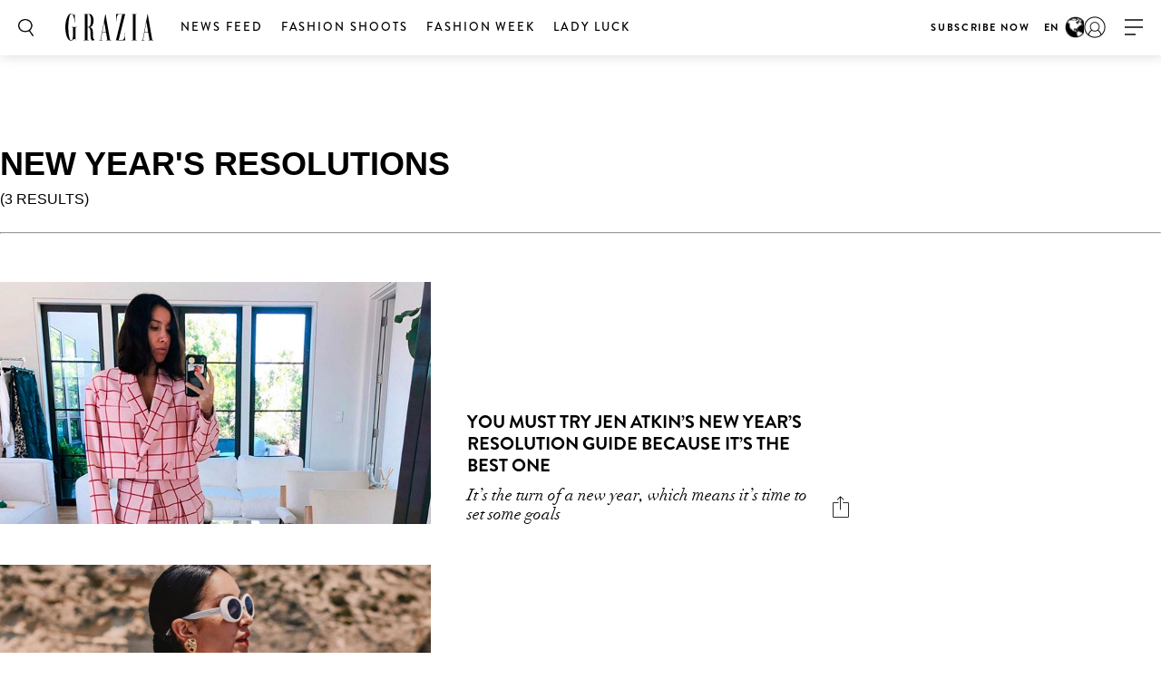

--- FILE ---
content_type: text/html; charset=UTF-8
request_url: https://graziamagazine.com/search/?search=New%20year%27s%20resolutions&tags=New%20year%27s%20resolutions
body_size: 12528
content:
<!DOCTYPE html>
<html lang="en-US">
<head>
	<meta charset="UTF-8">
	<meta name="viewport" content="width=device-width, initial-scale=1, maximum-scale=1, user-scalable=0">
	<meta name="645093916001-3g7rmnudp0pilfqs683iremnlhs2bpha.apps.googleusercontent.com">
	<meta name="google-signin-client_id" content="645093916001-3g7rmnudp0pilfqs683iremnlhs2bpha.apps.googleusercontent.com">
			<meta name="facebook-domain-verification" content="8vm6f9p4a580077gr444eoj9ggpqsm">
				<script>
		var counter = 1;
		// Load GPT asynchronously
		var googletag = googletag || {};
		googletag.cmd = googletag.cmd || [];
		(function() {
			var gads = document.createElement("script");
			gads.async = true;
			gads.type = "text/javascript";
			gads.onload = function(){console.log('GAM LOADED');};
			var useSSL = "https:" == document.location.protocol;
			gads.src = (useSSL ? "https:" : "http:") +
			"//www.googletagservices.com/tag/js/gpt.js";
			var node = document.getElementsByTagName("script")[0];
			node.parentNode.insertBefore(gads, node);
		})();
	</script>
		<!-- Global site tag (gtag.js) - Google Analytics -->
	<script async src="https://www.googletagmanager.com/gtag/js?id=UA-70767830-1"></script>	<script>
		window.dataLayer = window.dataLayer || [];
		function gtag(){dataLayer.push(arguments);}
		gtag('js', new Date());
		gtag( 'config', 'UA-70767830-1' );
	</script>

				<!-- Google Tag Manager -->
			<script>(function(w,d,s,l,i){w[l]=w[l]||[];w[l].push({'gtm.start':
						new Date().getTime(),event:'gtm.js'});var f=d.getElementsByTagName(s)[0],
					j=d.createElement(s),dl=l!='dataLayer'?'&l='+l:'';j.async=true;j.src=
					'https://www.googletagmanager.com/gtm.js?id='+i+dl;f.parentNode.insertBefore(j,f);
				})(window,document,'script','dataLayer','GTM-MTMZ547');</script>
			<!-- End Google Tag Manager -->

			<!-- Google Tag Manager -->
			<script>(function(w,d,s,l,i){w[l]=w[l]||[];w[l].push({'gtm.start':
					new Date().getTime(),event:'gtm.js'});var f=d.getElementsByTagName(s)[0],
					j=d.createElement(s),dl=l!='dataLayer'?'&l='+l:'';j.async=true;j.src=
					'https://www.googletagmanager.com/gtm.js?id='+i+dl;f.parentNode.insertBefore(j,f);
					})(window,document,'script','dataLayer','GTM-PZCXJSR');</script>
			<!-- End Google Tag Manager -->
			<meta name='robots' content='noindex, nofollow' />

	<!-- This site is optimized with the Yoast SEO Premium plugin v18.5 (Yoast SEO v20.4) - https://yoast.com/wordpress/plugins/seo/ -->
	<title>Search - Grazia</title>
	<meta property="og:locale" content="en_US" />
	<meta property="og:type" content="article" />
	<meta property="og:title" content="Search" />
	<meta property="og:url" content="https://graziamagazine.com/search/" />
	<meta property="og:site_name" content="Grazia" />
	<meta property="article:publisher" content="https://www.facebook.com/GraziaAustralia/" />
	<meta property="article:modified_time" content="2022-07-09T13:20:57+00:00" />
	<meta name="twitter:card" content="summary_large_image" />
	<meta name="twitter:site" content="@grazia_au" />
	<script type="application/ld+json" class="yoast-schema-graph">{"@context":"https://schema.org","@graph":[{"@type":"WebPage","@id":"https://graziamagazine.com/search/","url":"https://graziamagazine.com/search/","name":"Search - Grazia","isPartOf":{"@id":"https://graziamagazine.com/#website"},"datePublished":"2017-04-29T18:48:40+00:00","dateModified":"2022-07-09T13:20:57+00:00","breadcrumb":{"@id":"https://graziamagazine.com/search/#breadcrumb"},"inLanguage":"en-US","potentialAction":[{"@type":"ReadAction","target":["https://graziamagazine.com/search/"]}]},{"@type":"BreadcrumbList","@id":"https://graziamagazine.com/search/#breadcrumb","itemListElement":[{"@type":"ListItem","position":1,"name":"Home","item":"https://graziamagazine.com/"},{"@type":"ListItem","position":2,"name":"Search"}]},{"@type":"WebSite","@id":"https://graziamagazine.com/#website","url":"https://graziamagazine.com/","name":"Grazia","description":"A stylish destination for original Fashion, Beauty, Culture and Entertainment news","potentialAction":[{"@type":"SearchAction","target":{"@type":"EntryPoint","urlTemplate":"https://graziamagazine.com/?s={search_term_string}"},"query-input":"required name=search_term_string"}],"inLanguage":"en-US"}]}</script>
	<!-- / Yoast SEO Premium plugin. -->


<link rel='dns-prefetch' href='//graziamagazine.com' />
<link rel='dns-prefetch' href='//fonts.googleapis.com' />
<link rel='dns-prefetch' href='//cdn-images.mailchimp.com' />
			<link rel="canonical" href="https://graziamagazine.com/search/" />
				<meta property="fb:app_id" content="754692524661821" />
				<meta property="og:url" content="https://graziamagazine.com/search/">
							<meta property="og:image" content="">
		<meta name="twitter:image:src" content="">
		<script type="text/javascript">
/* <![CDATA[ */
window._wpemojiSettings = {"baseUrl":"https:\/\/s.w.org\/images\/core\/emoji\/14.0.0\/72x72\/","ext":".png","svgUrl":"https:\/\/s.w.org\/images\/core\/emoji\/14.0.0\/svg\/","svgExt":".svg","source":{"concatemoji":"https:\/\/graziamagazine.com\/wp-includes\/js\/wp-emoji-release.min.js?ver=6.4.1"}};
/*! This file is auto-generated */
!function(i,n){var o,s,e;function c(e){try{var t={supportTests:e,timestamp:(new Date).valueOf()};sessionStorage.setItem(o,JSON.stringify(t))}catch(e){}}function p(e,t,n){e.clearRect(0,0,e.canvas.width,e.canvas.height),e.fillText(t,0,0);var t=new Uint32Array(e.getImageData(0,0,e.canvas.width,e.canvas.height).data),r=(e.clearRect(0,0,e.canvas.width,e.canvas.height),e.fillText(n,0,0),new Uint32Array(e.getImageData(0,0,e.canvas.width,e.canvas.height).data));return t.every(function(e,t){return e===r[t]})}function u(e,t,n){switch(t){case"flag":return n(e,"\ud83c\udff3\ufe0f\u200d\u26a7\ufe0f","\ud83c\udff3\ufe0f\u200b\u26a7\ufe0f")?!1:!n(e,"\ud83c\uddfa\ud83c\uddf3","\ud83c\uddfa\u200b\ud83c\uddf3")&&!n(e,"\ud83c\udff4\udb40\udc67\udb40\udc62\udb40\udc65\udb40\udc6e\udb40\udc67\udb40\udc7f","\ud83c\udff4\u200b\udb40\udc67\u200b\udb40\udc62\u200b\udb40\udc65\u200b\udb40\udc6e\u200b\udb40\udc67\u200b\udb40\udc7f");case"emoji":return!n(e,"\ud83e\udef1\ud83c\udffb\u200d\ud83e\udef2\ud83c\udfff","\ud83e\udef1\ud83c\udffb\u200b\ud83e\udef2\ud83c\udfff")}return!1}function f(e,t,n){var r="undefined"!=typeof WorkerGlobalScope&&self instanceof WorkerGlobalScope?new OffscreenCanvas(300,150):i.createElement("canvas"),a=r.getContext("2d",{willReadFrequently:!0}),o=(a.textBaseline="top",a.font="600 32px Arial",{});return e.forEach(function(e){o[e]=t(a,e,n)}),o}function t(e){var t=i.createElement("script");t.src=e,t.defer=!0,i.head.appendChild(t)}"undefined"!=typeof Promise&&(o="wpEmojiSettingsSupports",s=["flag","emoji"],n.supports={everything:!0,everythingExceptFlag:!0},e=new Promise(function(e){i.addEventListener("DOMContentLoaded",e,{once:!0})}),new Promise(function(t){var n=function(){try{var e=JSON.parse(sessionStorage.getItem(o));if("object"==typeof e&&"number"==typeof e.timestamp&&(new Date).valueOf()<e.timestamp+604800&&"object"==typeof e.supportTests)return e.supportTests}catch(e){}return null}();if(!n){if("undefined"!=typeof Worker&&"undefined"!=typeof OffscreenCanvas&&"undefined"!=typeof URL&&URL.createObjectURL&&"undefined"!=typeof Blob)try{var e="postMessage("+f.toString()+"("+[JSON.stringify(s),u.toString(),p.toString()].join(",")+"));",r=new Blob([e],{type:"text/javascript"}),a=new Worker(URL.createObjectURL(r),{name:"wpTestEmojiSupports"});return void(a.onmessage=function(e){c(n=e.data),a.terminate(),t(n)})}catch(e){}c(n=f(s,u,p))}t(n)}).then(function(e){for(var t in e)n.supports[t]=e[t],n.supports.everything=n.supports.everything&&n.supports[t],"flag"!==t&&(n.supports.everythingExceptFlag=n.supports.everythingExceptFlag&&n.supports[t]);n.supports.everythingExceptFlag=n.supports.everythingExceptFlag&&!n.supports.flag,n.DOMReady=!1,n.readyCallback=function(){n.DOMReady=!0}}).then(function(){return e}).then(function(){var e;n.supports.everything||(n.readyCallback(),(e=n.source||{}).concatemoji?t(e.concatemoji):e.wpemoji&&e.twemoji&&(t(e.twemoji),t(e.wpemoji)))}))}((window,document),window._wpemojiSettings);
/* ]]> */
</script>
<style id='wp-emoji-styles-inline-css' type='text/css'>

	img.wp-smiley, img.emoji {
		display: inline !important;
		border: none !important;
		box-shadow: none !important;
		height: 1em !important;
		width: 1em !important;
		margin: 0 0.07em !important;
		vertical-align: -0.1em !important;
		background: none !important;
		padding: 0 !important;
	}
</style>
<link rel='stylesheet' id='wp-block-library-css' href='https://graziamagazine.com/wp-includes/css/dist/block-library/style.min.css?ver=6.4.1' type='text/css' media='all' />
<style id='elasticpress-related-posts-style-inline-css' type='text/css'>
.editor-styles-wrapper .wp-block-elasticpress-related-posts ul,.wp-block-elasticpress-related-posts ul{list-style-type:none;padding:0}.editor-styles-wrapper .wp-block-elasticpress-related-posts ul li a>div{display:inline}

</style>
<link rel='stylesheet' id='bb-tcs-editor-style-shared-css' href='https://graziamagazine.com/wp-content/themes/grazia/editor-style-shared.css' type='text/css' media='all' />
<style id='classic-theme-styles-inline-css' type='text/css'>
/*! This file is auto-generated */
.wp-block-button__link{color:#fff;background-color:#32373c;border-radius:9999px;box-shadow:none;text-decoration:none;padding:calc(.667em + 2px) calc(1.333em + 2px);font-size:1.125em}.wp-block-file__button{background:#32373c;color:#fff;text-decoration:none}
</style>
<style id='global-styles-inline-css' type='text/css'>
body{--wp--preset--color--black: #000000;--wp--preset--color--cyan-bluish-gray: #abb8c3;--wp--preset--color--white: #ffffff;--wp--preset--color--pale-pink: #f78da7;--wp--preset--color--vivid-red: #cf2e2e;--wp--preset--color--luminous-vivid-orange: #ff6900;--wp--preset--color--luminous-vivid-amber: #fcb900;--wp--preset--color--light-green-cyan: #7bdcb5;--wp--preset--color--vivid-green-cyan: #00d084;--wp--preset--color--pale-cyan-blue: #8ed1fc;--wp--preset--color--vivid-cyan-blue: #0693e3;--wp--preset--color--vivid-purple: #9b51e0;--wp--preset--gradient--vivid-cyan-blue-to-vivid-purple: linear-gradient(135deg,rgba(6,147,227,1) 0%,rgb(155,81,224) 100%);--wp--preset--gradient--light-green-cyan-to-vivid-green-cyan: linear-gradient(135deg,rgb(122,220,180) 0%,rgb(0,208,130) 100%);--wp--preset--gradient--luminous-vivid-amber-to-luminous-vivid-orange: linear-gradient(135deg,rgba(252,185,0,1) 0%,rgba(255,105,0,1) 100%);--wp--preset--gradient--luminous-vivid-orange-to-vivid-red: linear-gradient(135deg,rgba(255,105,0,1) 0%,rgb(207,46,46) 100%);--wp--preset--gradient--very-light-gray-to-cyan-bluish-gray: linear-gradient(135deg,rgb(238,238,238) 0%,rgb(169,184,195) 100%);--wp--preset--gradient--cool-to-warm-spectrum: linear-gradient(135deg,rgb(74,234,220) 0%,rgb(151,120,209) 20%,rgb(207,42,186) 40%,rgb(238,44,130) 60%,rgb(251,105,98) 80%,rgb(254,248,76) 100%);--wp--preset--gradient--blush-light-purple: linear-gradient(135deg,rgb(255,206,236) 0%,rgb(152,150,240) 100%);--wp--preset--gradient--blush-bordeaux: linear-gradient(135deg,rgb(254,205,165) 0%,rgb(254,45,45) 50%,rgb(107,0,62) 100%);--wp--preset--gradient--luminous-dusk: linear-gradient(135deg,rgb(255,203,112) 0%,rgb(199,81,192) 50%,rgb(65,88,208) 100%);--wp--preset--gradient--pale-ocean: linear-gradient(135deg,rgb(255,245,203) 0%,rgb(182,227,212) 50%,rgb(51,167,181) 100%);--wp--preset--gradient--electric-grass: linear-gradient(135deg,rgb(202,248,128) 0%,rgb(113,206,126) 100%);--wp--preset--gradient--midnight: linear-gradient(135deg,rgb(2,3,129) 0%,rgb(40,116,252) 100%);--wp--preset--font-size--small: 13px;--wp--preset--font-size--medium: 20px;--wp--preset--font-size--large: 36px;--wp--preset--font-size--x-large: 42px;--wp--preset--spacing--20: 0.44rem;--wp--preset--spacing--30: 0.67rem;--wp--preset--spacing--40: 1rem;--wp--preset--spacing--50: 1.5rem;--wp--preset--spacing--60: 2.25rem;--wp--preset--spacing--70: 3.38rem;--wp--preset--spacing--80: 5.06rem;--wp--preset--shadow--natural: 6px 6px 9px rgba(0, 0, 0, 0.2);--wp--preset--shadow--deep: 12px 12px 50px rgba(0, 0, 0, 0.4);--wp--preset--shadow--sharp: 6px 6px 0px rgba(0, 0, 0, 0.2);--wp--preset--shadow--outlined: 6px 6px 0px -3px rgba(255, 255, 255, 1), 6px 6px rgba(0, 0, 0, 1);--wp--preset--shadow--crisp: 6px 6px 0px rgba(0, 0, 0, 1);}:where(.is-layout-flex){gap: 0.5em;}:where(.is-layout-grid){gap: 0.5em;}body .is-layout-flow > .alignleft{float: left;margin-inline-start: 0;margin-inline-end: 2em;}body .is-layout-flow > .alignright{float: right;margin-inline-start: 2em;margin-inline-end: 0;}body .is-layout-flow > .aligncenter{margin-left: auto !important;margin-right: auto !important;}body .is-layout-constrained > .alignleft{float: left;margin-inline-start: 0;margin-inline-end: 2em;}body .is-layout-constrained > .alignright{float: right;margin-inline-start: 2em;margin-inline-end: 0;}body .is-layout-constrained > .aligncenter{margin-left: auto !important;margin-right: auto !important;}body .is-layout-constrained > :where(:not(.alignleft):not(.alignright):not(.alignfull)){max-width: var(--wp--style--global--content-size);margin-left: auto !important;margin-right: auto !important;}body .is-layout-constrained > .alignwide{max-width: var(--wp--style--global--wide-size);}body .is-layout-flex{display: flex;}body .is-layout-flex{flex-wrap: wrap;align-items: center;}body .is-layout-flex > *{margin: 0;}body .is-layout-grid{display: grid;}body .is-layout-grid > *{margin: 0;}:where(.wp-block-columns.is-layout-flex){gap: 2em;}:where(.wp-block-columns.is-layout-grid){gap: 2em;}:where(.wp-block-post-template.is-layout-flex){gap: 1.25em;}:where(.wp-block-post-template.is-layout-grid){gap: 1.25em;}.has-black-color{color: var(--wp--preset--color--black) !important;}.has-cyan-bluish-gray-color{color: var(--wp--preset--color--cyan-bluish-gray) !important;}.has-white-color{color: var(--wp--preset--color--white) !important;}.has-pale-pink-color{color: var(--wp--preset--color--pale-pink) !important;}.has-vivid-red-color{color: var(--wp--preset--color--vivid-red) !important;}.has-luminous-vivid-orange-color{color: var(--wp--preset--color--luminous-vivid-orange) !important;}.has-luminous-vivid-amber-color{color: var(--wp--preset--color--luminous-vivid-amber) !important;}.has-light-green-cyan-color{color: var(--wp--preset--color--light-green-cyan) !important;}.has-vivid-green-cyan-color{color: var(--wp--preset--color--vivid-green-cyan) !important;}.has-pale-cyan-blue-color{color: var(--wp--preset--color--pale-cyan-blue) !important;}.has-vivid-cyan-blue-color{color: var(--wp--preset--color--vivid-cyan-blue) !important;}.has-vivid-purple-color{color: var(--wp--preset--color--vivid-purple) !important;}.has-black-background-color{background-color: var(--wp--preset--color--black) !important;}.has-cyan-bluish-gray-background-color{background-color: var(--wp--preset--color--cyan-bluish-gray) !important;}.has-white-background-color{background-color: var(--wp--preset--color--white) !important;}.has-pale-pink-background-color{background-color: var(--wp--preset--color--pale-pink) !important;}.has-vivid-red-background-color{background-color: var(--wp--preset--color--vivid-red) !important;}.has-luminous-vivid-orange-background-color{background-color: var(--wp--preset--color--luminous-vivid-orange) !important;}.has-luminous-vivid-amber-background-color{background-color: var(--wp--preset--color--luminous-vivid-amber) !important;}.has-light-green-cyan-background-color{background-color: var(--wp--preset--color--light-green-cyan) !important;}.has-vivid-green-cyan-background-color{background-color: var(--wp--preset--color--vivid-green-cyan) !important;}.has-pale-cyan-blue-background-color{background-color: var(--wp--preset--color--pale-cyan-blue) !important;}.has-vivid-cyan-blue-background-color{background-color: var(--wp--preset--color--vivid-cyan-blue) !important;}.has-vivid-purple-background-color{background-color: var(--wp--preset--color--vivid-purple) !important;}.has-black-border-color{border-color: var(--wp--preset--color--black) !important;}.has-cyan-bluish-gray-border-color{border-color: var(--wp--preset--color--cyan-bluish-gray) !important;}.has-white-border-color{border-color: var(--wp--preset--color--white) !important;}.has-pale-pink-border-color{border-color: var(--wp--preset--color--pale-pink) !important;}.has-vivid-red-border-color{border-color: var(--wp--preset--color--vivid-red) !important;}.has-luminous-vivid-orange-border-color{border-color: var(--wp--preset--color--luminous-vivid-orange) !important;}.has-luminous-vivid-amber-border-color{border-color: var(--wp--preset--color--luminous-vivid-amber) !important;}.has-light-green-cyan-border-color{border-color: var(--wp--preset--color--light-green-cyan) !important;}.has-vivid-green-cyan-border-color{border-color: var(--wp--preset--color--vivid-green-cyan) !important;}.has-pale-cyan-blue-border-color{border-color: var(--wp--preset--color--pale-cyan-blue) !important;}.has-vivid-cyan-blue-border-color{border-color: var(--wp--preset--color--vivid-cyan-blue) !important;}.has-vivid-purple-border-color{border-color: var(--wp--preset--color--vivid-purple) !important;}.has-vivid-cyan-blue-to-vivid-purple-gradient-background{background: var(--wp--preset--gradient--vivid-cyan-blue-to-vivid-purple) !important;}.has-light-green-cyan-to-vivid-green-cyan-gradient-background{background: var(--wp--preset--gradient--light-green-cyan-to-vivid-green-cyan) !important;}.has-luminous-vivid-amber-to-luminous-vivid-orange-gradient-background{background: var(--wp--preset--gradient--luminous-vivid-amber-to-luminous-vivid-orange) !important;}.has-luminous-vivid-orange-to-vivid-red-gradient-background{background: var(--wp--preset--gradient--luminous-vivid-orange-to-vivid-red) !important;}.has-very-light-gray-to-cyan-bluish-gray-gradient-background{background: var(--wp--preset--gradient--very-light-gray-to-cyan-bluish-gray) !important;}.has-cool-to-warm-spectrum-gradient-background{background: var(--wp--preset--gradient--cool-to-warm-spectrum) !important;}.has-blush-light-purple-gradient-background{background: var(--wp--preset--gradient--blush-light-purple) !important;}.has-blush-bordeaux-gradient-background{background: var(--wp--preset--gradient--blush-bordeaux) !important;}.has-luminous-dusk-gradient-background{background: var(--wp--preset--gradient--luminous-dusk) !important;}.has-pale-ocean-gradient-background{background: var(--wp--preset--gradient--pale-ocean) !important;}.has-electric-grass-gradient-background{background: var(--wp--preset--gradient--electric-grass) !important;}.has-midnight-gradient-background{background: var(--wp--preset--gradient--midnight) !important;}.has-small-font-size{font-size: var(--wp--preset--font-size--small) !important;}.has-medium-font-size{font-size: var(--wp--preset--font-size--medium) !important;}.has-large-font-size{font-size: var(--wp--preset--font-size--large) !important;}.has-x-large-font-size{font-size: var(--wp--preset--font-size--x-large) !important;}
.wp-block-navigation a:where(:not(.wp-element-button)){color: inherit;}
:where(.wp-block-post-template.is-layout-flex){gap: 1.25em;}:where(.wp-block-post-template.is-layout-grid){gap: 1.25em;}
:where(.wp-block-columns.is-layout-flex){gap: 2em;}:where(.wp-block-columns.is-layout-grid){gap: 2em;}
.wp-block-pullquote{font-size: 1.5em;line-height: 1.6;}
</style>
<link crossorigin="anonymous" rel='stylesheet' id='google_fonts-css' href='//fonts.googleapis.com/css?family=EB+Garamond&#038;subset=latin,latin-ext' type='text/css' media='all' />
<link rel='stylesheet' id='grazia-style-css' href='https://graziamagazine.com/wp-content/themes/grazia/style.css?ver=6.4.1' type='text/css' media='all' />
<link rel='stylesheet' id='mailchimp-css' href='https://cdn-images.mailchimp.com/embedcode/classic-10_7.css?ver=10.7' type='text/css' media='all' />
<link rel='stylesheet' id='mCustomScrollbar-css' href='https://graziamagazine.com/wp-content/themes/grazia/assets/css/jquery.mCustomScrollbar.css?ver=110' type='text/css' media='all' />
<link rel='stylesheet' id='grazia-main-css' href='https://graziamagazine.com/wp-content/themes/grazia/assets/css/main.css?ver=110' type='text/css' media='all' />
<link rel='stylesheet' id='grazia-icon-homepage-css' href='https://graziamagazine.com/wp-content/themes/grazia/assets/css/icon-homepage.css?ver=110' type='text/css' media='all' />
<link rel='stylesheet' id='grazia-editor-css-css' href='https://graziamagazine.com/wp-content/themes/grazia/assets/editorcss/editor.css?ver=110' type='text/css' media='all' />
<link rel='stylesheet' id='elasticpress-facets-css' href='https://graziamagazine.com/wp-content/plugins/elasticpress/dist/css/facets-styles.css?ver=7d568203f3965dc85d8a' type='text/css' media='all' />
<script type="text/javascript" src="https://graziamagazine.com/wp-content/themes/grazia/assets/external/jwplayer.js?ver=6.4.1" id="jwppp-library-js"></script>
<script type="text/javascript" id="jwppp-licence-js-extra">
/* <![CDATA[ */
var data = {"licence":"Ib75fF\/rlxNmXREKJfEawwcS9NyDHA1UZkX9RSPifMVNyDJu"};
/* ]]> */
</script>
<script type="text/javascript" src="https://graziamagazine.com/wp-content/plugins/jw-player-7-for-wp-premium/js/jwppp-licence.js?ver=6.4.1" id="jwppp-licence-js"></script>
<script type="text/javascript" id="jquery-core-js-extra">
/* <![CDATA[ */
var rw_addon_settings_js = {"addon_uri":"https:\/\/graziamagazine.com\/wp-content\/plugins\/rw-addons\/","modules":["fpvideo"],"module_dir_uri":"https:\/\/graziamagazine.com\/wp-content\/plugins\/rw-addons\/modules\/","SITE_SCHEME":"https","jwplayer_key":"Clz60zvch5p+0wkRYHn4I+SKMhj1ed29Xto3xg==","is_mobile":"","is_desktop":"1"};
/* ]]> */
</script>
<script src="https://graziamagazine.com/wp-includes/js/jquery/jquery.min.js?ver=3.7.1" defer="defer" type="text/javascript"></script>
<script src="https://graziamagazine.com/wp-includes/js/jquery/jquery-migrate.min.js?ver=3.4.1" defer="defer" type="text/javascript"></script>
<link rel="https://api.w.org/" href="https://graziamagazine.com/wp-json/" /><link rel="alternate" type="application/json" href="https://graziamagazine.com/wp-json/wp/v2/pages/533" /><link rel="EditURI" type="application/rsd+xml" title="RSD" href="https://graziamagazine.com/xmlrpc.php?rsd" />
<meta name="generator" content="WordPress 6.4.1" />
<link rel='shortlink' href='https://graziamagazine.com/?p=533' />
<link rel="alternate" type="application/json+oembed" href="https://graziamagazine.com/wp-json/oembed/1.0/embed?url=https%3A%2F%2Fgraziamagazine.com%2Fsearch%2F" />
<link rel="alternate" type="text/xml+oembed" href="https://graziamagazine.com/wp-json/oembed/1.0/embed?url=https%3A%2F%2Fgraziamagazine.com%2Fsearch%2F&#038;format=xml" />
<!-- Stream WordPress user activity plugin v3.9.2 -->
<!-- There is no amphtml version available for this URL. --><link rel="icon" href="https://graziamagazine.com/wp-content/uploads/2017/10/cropped-Grazia-fav-32x32.png" sizes="32x32" />
<link rel="icon" href="https://graziamagazine.com/wp-content/uploads/2017/10/cropped-Grazia-fav-192x192.png" sizes="192x192" />
<link rel="apple-touch-icon" href="https://graziamagazine.com/wp-content/uploads/2017/10/cropped-Grazia-fav-180x180.png" />
<meta name="msapplication-TileImage" content="https://graziamagazine.com/wp-content/uploads/2017/10/cropped-Grazia-fav-270x270.png" />
		<style type="text/css" id="wp-custom-css">
			.fs-images .item-wrap {opacity: 1;}

.top-container .main-ad {
    margin: 0;
    padding: 0;
}

div[id*="billboard"].main-ad, div[id*="page_breaker"], div[id*="grazia_page_breaker"] {
    margin-top: 30px;
}

.jwplayer.jw-state-buffering .jw-display-controls .jw-display-icon-display .jw-icon .jw-svg-icon-buffer {
	display: none;
}

div[data-isempty="true"] {
    display: block;
}		</style>
					<script type='text/javascript'>
				var domain = 'graziamagazine.com';
				var chartbeat_author = '';
				var chartbeat_section = '';
					(function() {
						/** CONFIGURATION START **/
						var _sf_async_config = window._sf_async_config = (window._sf_async_config || {});
						_sf_async_config.uid = 66224;
						_sf_async_config.domain = domain;
						_sf_async_config.flickerControl = false;
						_sf_async_config.useCanonical = true;
						_sf_async_config.useCanonicalDomain = true;
						_sf_async_config.sections = chartbeat_section;
						_sf_async_config.authors = chartbeat_author;
						/** CONFIGURATION END **/
						function loadChartbeat() {
							var e = document.createElement('script');
							var n = document.getElementsByTagName('script')[0];
							e.type = 'text/javascript';
							e.async = true;
							e.src = 'https://static.chartbeat.com/js/chartbeat.js';
							n.parentNode.insertBefore(e, n);
						}
						loadChartbeat();
					})();
			</script>
				<script async src="https://static.chartbeat.com/js/chartbeat_mab.js"></script> 			<link rel="icon" href="https://graziamagazine.com/wp-content/themes/grazia/assets/images/favicons/favicon.ico">

</head>
<body class="page-template page-template-page-templates page-template-template-search page-template-page-templatestemplate-search-php page page-id-533 pushdown-ads">
				<!-- Google Tag Manager (noscript) -->
			<noscript><iframe src="https://www.googletagmanager.com/ns.html?id=GTM-MTMZ547" height="0" width="0" style="display:none;visibility:hidden"></iframe></noscript>
			<!-- End Google Tag Manager (noscript) -->

			<!-- Google Tag Manager (noscript) -->
			<noscript><iframe src="https://www.googletagmanager.com/ns.html?id=GTM-PZCXJSR"
					height="0" width="0" style="display:none;visibility:hidden"></iframe></noscript>
			<!-- End Google Tag Manager (noscript) -->
			
	<div id="wrapper">
		<header id="header" class="changes-class">

			<div class="top-container">
				<div class="header-ad-container">
					<div class='manual_spacer'>
						<div class='item float use_manual'>
							<div id="grazia_pushdown_ads-0" class="dfp-ads center main-ad" data-is-ad="true"></div>						</div>
					</div>
				</div>
			</div>
			<div class="header-wrap">
				<div class="search-form-block">
					<a href="#" class="search-btn">Search</a>
					<div class="form-wrap">
						<form class="search-form" action="https://graziamagazine.com/search/">
							<input  data-auto-nonce="7e2d1964c7"  id="search" type="search" placeholder="What are you looking for?" name="search" required>
							<input type="submit" id="submit">
						</form>
						<a href="#" class="btn-close"><span>X</span></a>
					</div>
				</div>

				<div class="logo">
    <a href="https://graziamagazine.com/">
        <img src="https://graziamagazine.com/wp-content/uploads/2018/06/logo-2.svg" class="attachment-full size-full" alt="" decoding="async" />    </a>
</div>				<nav id="nav">
					<div class="nav main-nav-menu left">
						<ul id="menu-header-menu" class="menu"><li id="menu-item-22" class="menu-item menu-item-type-taxonomy menu-item-object-category menu-item-22"><a href="https://graziamagazine.com/daily-edit/">News Feed</a></li>
<li id="menu-item-204818" class="menu-item menu-item-type-taxonomy menu-item-object-category menu-item-204818"><a href="https://graziamagazine.com/fashion-shoots/">Fashion Shoots</a></li>
<li id="menu-item-252361" class="menu-item menu-item-type-post_type menu-item-object-collections menu-item-252361"><a href="https://graziamagazine.com/grazia-fashion-week/">FASHION WEEK</a></li>
<li id="menu-item-272058" class="menu-item menu-item-type-post_type menu-item-object-collections menu-item-272058"><a href="https://graziamagazine.com/lady-luck-edition-24/">Lady Luck</a></li>
</ul>					</div>
										<div class="nav right">
						<ul id="menu-header-menu-right" class="menu"><li id="menu-item-140620" class="menu-item menu-item-type-custom menu-item-object-custom menu-item-140620"><a href="https://graziashop.myshopify.com/">Subscribe Now</a></li>
</ul>						<span class="geo-targeting hide-mobile">
							EN							<img src="https://graziamagazine.com/wp-content/themes/grazia/assets/images/geo-targeting-logo.jpg">
						</span>
					</div>
				</nav>
									<span class="geo-targeting mobile">
						EN						<img src="https://graziamagazine.com/wp-content/themes/grazia/assets/images/geo-targeting-logo.jpg">
					</span>
					<div class="user-menu">
						<a href="https://graziamagazine.com/login/" class="user">user</a>
					</div>
								<a href="#" class="nav-opener" data-once="4660ff242f"><span>opener</span></a>
				<strong class="mobile-title">channels</strong>
				<div class="sub-navigation">
					<div class="sub-nav-inner">
						<div class="sub-navigation-wrap hide-mobile">
							<div class="sub-nav-wrap"></div>
							<div class="signup-block subscription-form">
																<span class="signup">GRAZIA delivered to your inbox</span>
								<!-- Begin MailChimp Signup Form -->
								<div id="mc_embed_signup">
									<form action="//gorakh.us12.list-manage.com/subscribe/post?u=526e9924188fe27f38c6e3217&amp;id=1d647da36e" method="post" id="mc-embedded-subscribe-form" name="mc-embedded-subscribe-form" class="validate signup-form header-mailchimp" target="_blank" novalidate>
										<div id="mc_embed_signup_scroll">
											<div class="mc-field-group">
												<input type="email" value="" name="EMAIL" class="required email" id="mce-EMAIL" placeholder="Enter your email for the latest offers">
											</div>
											<div class="mc-field-group">
												<input type="text" value="" name="NAME" class="" id="mce-NAME" placeholder="Name">
											</div>
											<div id="mce-responses" class="clear">
												<input type="hidden" id="nonce_field" name="nonce_field" value="49de28df7a" /><input type="hidden" name="_wp_http_referer" value="/search/?search=New+year%27s+resolutions&#038;tags=New+year%27s+resolutions" />												<input type="hidden" name="place" value="header">
												<div class="response" id="mce-error-response" style="display:none"></div>
												<div class="response" id="mce-success-response" style="display:none"></div>
											</div>    <!-- real people should not fill this in and expect good things - do not remove this or risk form bot signups-->
											<div style="position: absolute; left: -5000px;" aria-hidden="true"><input type="text" name="b_526e9924188fe27f38c6e3217_1d647da36e" tabindex="-1" value=""></div>
											<div class="clear"><input type="submit" value="Sign up" name="subscribe" id="mc-embedded-subscribe" class="button"></div>
										</div>
									</form>
								</div>
								<div class="form-complete mega-form-complete" style="display:none;">
									<p>Your GRAZIA newsletter is on its way. Join our VIP Club for exclusive giveaways and members only events. (DW, it&#039;s free!)</p>
									<a class="btn" href="https://graziamagazine.com/register/">JOIN THE VIP CLUB NOW</a>
								</div>
								<!--End mc_embed_signup-->
							</div>

							<div class="nav-social">
								<div class="social-networks">
									<ul>
																					<li> <a target="_blank" href="https://twitter.com/grazia_au"> <i class="icon icon-twitter"></i> </a> </li>
																					<li> <a target="_blank" href="https://www.instagram.com/grazia/"> <i class="icon icon-instagram"></i> </a> </li>
																					<li> <a target="_blank" href="https://www.facebook.com/Graziamagazine/"> <i class="icon icon-facebook"></i> </a> </li>
																			</ul>
								</div>

								<div class="footer-links">
																	</div>
								<div class="policy-links">
									<ul id="menu-policy-menu" class="menu"><li id="menu-item-178465" class="menu-item menu-item-type-custom menu-item-object-custom menu-item-178465"><a href="https://graziamagazine.com/privacy-policy/">Privacy Policy</a></li>
<li id="menu-item-178466" class="menu-item menu-item-type-custom menu-item-object-custom menu-item-178466"><a href="https://graziamagazine.com/about-grazia/">About GRAZIA</a></li>
</ul>								</div>
							</div>
						</div>
					</div>
				</div>

				<div id="geo-targeting-overlay">
					<div class="overlay-content">
						<div class="overlay-logo hide-mobile">
							<a href="https://graziamagazine.com/">
								<img src="https://graziamagazine.com/wp-content/uploads/2018/06/logo-2.svg" class="attachment-full size-full" alt="" decoding="async" />							</a>
						</div>
						<span class="choose-location">Choose your location</span>
						<div class="location-wrapper">
							<table class="location-table hide-mobile" border="0">
								<tr>
									<th>English</th>
									<th>español</th>
								</tr>
								<tr>
									<td>
										<div>
											<a href="https://graziamagazine.com?noatrd=1">Australia</a>
										</div>
									</td>
									<td>
										<div>
											<a href="https://graziamagazine.com/es?noatrd=1">España</a>
										</div>
									</td>
								</tr>
								<tr>
									<td>
										<div>
											<a href="https://graziamagazine.com?noatrd=1">International</a>
										</div>
									</td>
								</tr>
								<tr>
									<td>
										<div>
											<a href="https://graziamagazine.com/me?noatrd=1">Middle East</a>
										</div>
									</td>
									<td>
									<!-- Empty table data to match css style -->
									</td>
								</tr>
								<tr>
									<td>
										<div>
											<a href="https://graziamagazine.com/us?noatrd=1">USA</a>
										</div>
									</td>
									<td>
									<!-- Empty table data to match css style -->
									</td>
								</tr>
							</table>
							<div class="location-mobile-div mobile">
								<h1>English</h1>
								<div>
									<a href="https://graziamagazine.com?noatrd=1">Australia</a>
								</div>
								<div>
									<a href="https://graziamagazine.com?noatrd=1">International</a>
								</div>
								<div>
									<a href="https://graziamagazine.com/me?noatrd=1">Middle East</a>
								</div>
								<div>
									<a href="https://graziamagazine.com/us?noatrd=1">USA</a>
								</div>
								<h1>español</h1>
								<div>
									<a href="https://graziamagazine.com/es?noatrd=1">España</a>
								</div>
							</div>
						</div>
					</div>

					<div class="geo-overlay-left-text-wrapper hide-mobile">
						<img src="https://graziamagazine.com/wp-content/themes/grazia/assets/images/grazia-text.png">
					</div>
					<div class="geo-overlay-right-text-wrapper hide-mobile">
						<img src="https://graziamagazine.com/wp-content/themes/grazia/assets/images/grazia-text-right.png">
					</div>
				</div>

			</div>
					<div class="mobile-nav">
			<ul class="nav-list">
										<li class=" menu-item-120304 active ">
							<a href="https://graziamagazine.com/daily-edit/" 								style="background-image:url('https://graziamagazine.com/wp-content/uploads/2020/10/mobilebanner-newsfeed.jpg');" >
								<div class="text">
																												<p> News feed </p>
																	</div>
							</a>
						</li>
												<li class=" menu-item-120303">
							<a href="https://graziamagazine.com/fashion-shoots/" 								style="background-image:url('https://graziamagazine.com/wp-content/uploads/2020/10/mobilebanner-fashionshoots.jpg');" >
								<div class="text">
																												<p> Fashion Shoots </p>
																	</div>
							</a>
						</li>
												<li class=" menu-item-120305">
							<a href="https://graziamagazine.com/daily-edit/celebrity-news/" 								style="background-image:url('https://graziamagazine.com/wp-content/uploads/2020/10/mobilebanner-celeb.jpg');" >
								<div class="text">
																												<p> Entertainment </p>
																	</div>
							</a>
						</li>
												<li class=" menu-item-120306">
							<a href="https://graziamagazine.com/daily-edit/fashion/" 								style="background-image:url('https://graziamagazine.com/wp-content/uploads/2020/10/mobilebanner-fashion.jpg');" >
								<div class="text">
																												<p> Fashion </p>
																	</div>
							</a>
						</li>
												<li class=" menu-item-120307">
							<a href="https://graziamagazine.com/daily-edit/beauty/" 								style="background-image:url('https://graziamagazine.com/wp-content/uploads/2020/10/mobilebanner-beauty.jpg');" >
								<div class="text">
																												<p> Beauty </p>
																	</div>
							</a>
						</li>
												<li class=" menu-item-120308">
							<a href="https://graziamagazine.com/daily-edit/culture/" 								style="background-image:url('https://graziamagazine.com/wp-content/uploads/2020/10/mobilebanner-culture.jpg');" >
								<div class="text">
																												<p> Culture </p>
																	</div>
							</a>
						</li>
									</ul>
			<div class="sub-navigation-wrap hide-desktop">
				<div class="signup-block subscription-form">
										<span class="signup">GRAZIA delivered to your inbox</span>
					<!-- Begin MailChimp Signup Form -->
					<div id="mc_embed_signup">
						<form action="//gorakh.us12.list-manage.com/subscribe/post?u=526e9924188fe27f38c6e3217&amp;id=1d647da36e" method="post" id="mc-embedded-subscribe-form" name="mc-embedded-subscribe-form" class="validate signup-form header-mailchimp" target="_blank" novalidate>
							<div id="mc_embed_signup_scroll">
								<div class="mc-field-group">
									<input type="email" value="" name="EMAIL" class="required email" id="mce-EMAIL" placeholder="Enter your email for the latest offers">
								</div>
								<div class="mc-field-group">
									<input type="text" value="" name="NAME" class="" id="mce-NAME" placeholder="Name">
								</div>
								<div id="mce-responses" class="clear">
									<input type="hidden" name="place" value="footer">
									<div class="response" id="mce-error-response" style="display:none"></div>
									<div class="response" id="mce-success-response" style="display:none"></div>
								</div>    <!-- real people should not fill this in and expect good things - do not remove this or risk form bot signups-->
								<div style="position: absolute; left: -5000px;" aria-hidden="true"><input type="text" name="b_526e9924188fe27f38c6e3217_1d647da36e" tabindex="-1" value=""></div>
								<div class="clear"><input type="submit" value="Sign up" name="subscribe" id="mc-embedded-subscribe" class="button"></div>
							</div>
						</form>
					</div>
					<div class="form-complete mega-form-complete" style="display: none;">
						<p>Your GRAZIA newsletter is on its way. Join our VIP Club for exclusive giveaways and members only events. (DW, it&#039;s free!)</p>
						<a class="btn" href="https://graziamagazine.com/register/">JOIN THE VIP CLUB NOW</a>
					</div>
					<!--End mc_embed_signup-->
				</div>

				<div class="nav-social">
					<div class="social-networks">
						<ul>
															<li> <a target="_blank" href="https://twitter.com/grazia_au"> <i class="icon icon-twitter"></i> </a> </li>
															<li> <a target="_blank" href="https://www.instagram.com/grazia/"> <i class="icon icon-instagram"></i> </a> </li>
															<li> <a target="_blank" href="https://www.facebook.com/Graziamagazine/"> <i class="icon icon-facebook"></i> </a> </li>
													</ul>
					</div>
					<div class="footer-links">
											</div>
					<div class="policy-links">
						<ul id="menu-policy-menu-1" class="menu"><li class="menu-item menu-item-type-custom menu-item-object-custom menu-item-178465"><a href="https://graziamagazine.com/privacy-policy/">Privacy Policy</a></li>
<li class="menu-item menu-item-type-custom menu-item-object-custom menu-item-178466"><a href="https://graziamagazine.com/about-grazia/">About GRAZIA</a></li>
</ul>					</div>
				</div>
			</div>
		</div>
				</header><!-- #header -->
		<a href="#" class="nav-opener mobile-fixed-menu" data-once="4660ff242f"><span>opener</span></a>
				<main id="main">
<section class="search-results">
	<div class="container">
		<div class="inner">
			<h1 id="search-results-title">
				New year&#039;s resolutions					<small>(3 Results)</small>
				</h1> 
			<hr>
		</div>
	</div>
</section>
	<div class="articles-block" data-search-nonce="680d5891a1" data-search-number="1" data-search-size="8" data-search-keywords="New year&#039;s resolutions" data-search-type="" data-search-tag="New year&#039;s resolutions">
		<div class="listing-container">
			<div class="container">
				<div class="news-articles container-withsidebar">
					<div class="main-content">
						<div class="articles-list">
							<div class="listing-item">
	<div class="img-wrap ">
		<a href="https://graziamagazine.com/articles/how-to-set-new-years-resolutions/" style="background-image:url(https://i0.wp.com/graziamagazine.com/wp-content/uploads/2019/12/Screen-Shot-2019-12-19-at-10.24.50-AM-Cropped.png?w=700&#038;ssl=1);" >
						</a>
		</div>
		<div class="share-wrap">
			<a href="#" class="icon-open"></a>
			<div class="addthis_toolbox addthis_default_style addthis_32x32_style" addthis:url="https://graziamagazine.com/articles/how-to-set-new-years-resolutions/"
				addthis:title="You Must Try Jen Atkin’s New Year’s Resolution Guide Because It’s The Best One">
				<a href="#" class="addthis_button_facebook"></a>
				<a class="addthis_button_twitter"></a>
				<a class="addthis_button_sms at300b hide-desktop" href="sms:&body=Check this out https://graziamagazine.com/articles/how-to-set-new-years-resolutions/"><i class="icon icon-sms"></i></a>
				<a class="addthis_button_email_alt at300b" href="/cdn-cgi/l/email-protection#[base64]"><i class="icon icon-email"></i></a>
				<a class="addthis_button_sinaweibo hide-mobile"></a>
				<a class="addthis_button_stumbleupon hide-mobile"></a>
				<a class="addthis_button_reddit hide-mobile"></a>
				<a class="addthis_button_whatsapp hide-desktop"></a>
				<a class="addthis_button_google_plusone_share hide-mobile"></a>
				<a class="addthis_button_pinterest_share hide-mobile"></a>
				<a class="addthis_button_flipboard"><img src="https://cdn.flipboard.com/badges/flipboard_srsw.png" /></a>
			</div>
		</div>
				<div class="text ">
						<div class="text-wrap">
				<h2><a href="https://graziamagazine.com/articles/how-to-set-new-years-resolutions/">You Must Try Jen Atkin’s New Year’s Resolution Guide Because It’s The Best One</a></h2>
									<p>It’s the turn of a new year, which means it’s time to set some goals</p>
									</div>	
			</div>
		</div>
<div class="listing-item">
	<div class="img-wrap ">
		<a href="https://graziamagazine.com/articles/jen-atkin-new-years-resolutions-templates/" style="background-image:url(https://i0.wp.com/graziamagazine.com/wp-content/uploads/2020/12/Jen-Atkin-2.jpg?w=700&#038;ssl=1);" >
						</a>
		</div>
		<div class="share-wrap">
			<a href="#" class="icon-open"></a>
			<div class="addthis_toolbox addthis_default_style addthis_32x32_style" addthis:url="https://graziamagazine.com/articles/jen-atkin-new-years-resolutions-templates/"
				addthis:title="Do Yourself a Favor and Copy These New Year&#8217;s Resolution Templates">
				<a href="#" class="addthis_button_facebook"></a>
				<a class="addthis_button_twitter"></a>
				<a class="addthis_button_sms at300b hide-desktop" href="sms:&body=Check this out https://graziamagazine.com/articles/jen-atkin-new-years-resolutions-templates/"><i class="icon icon-sms"></i></a>
				<a class="addthis_button_email_alt at300b" href="/cdn-cgi/l/email-protection#[base64]"><i class="icon icon-email"></i></a>
				<a class="addthis_button_sinaweibo hide-mobile"></a>
				<a class="addthis_button_stumbleupon hide-mobile"></a>
				<a class="addthis_button_reddit hide-mobile"></a>
				<a class="addthis_button_whatsapp hide-desktop"></a>
				<a class="addthis_button_google_plusone_share hide-mobile"></a>
				<a class="addthis_button_pinterest_share hide-mobile"></a>
				<a class="addthis_button_flipboard"><img src="https://cdn.flipboard.com/badges/flipboard_srsw.png" /></a>
			</div>
		</div>
				<div class="text ">
						<div class="text-wrap">
				<h2><a href="https://graziamagazine.com/articles/jen-atkin-new-years-resolutions-templates/">Do Yourself a Favor and Copy These New Year&#8217;s Resolution Templates</a></h2>
									<p>Courtesy of celebrity hairstylist and new author Jen Atkin </p>
									</div>	
			</div>
		</div>
<div class="listing-item">
	<div class="img-wrap ">
		<a href="https://graziamagazine.com/articles/hailey-baldwin-cyberbullying/" style="background-image:url(https://i0.wp.com/graziamagazine.com/wp-content/uploads/2020/01/81561592_457105641640666_1004793608068288181_n-Cropped.jpg?w=700&#038;ssl=1);" >
						</a>
		</div>
		<div class="share-wrap">
			<a href="#" class="icon-open"></a>
			<div class="addthis_toolbox addthis_default_style addthis_32x32_style" addthis:url="https://graziamagazine.com/articles/hailey-baldwin-cyberbullying/"
				addthis:title="&#8220;Newsflash: It Hurts To Be Torn Apart On The Internet&#8221;">
				<a href="#" class="addthis_button_facebook"></a>
				<a class="addthis_button_twitter"></a>
				<a class="addthis_button_sms at300b hide-desktop" href="sms:&body=Check this out https://graziamagazine.com/articles/hailey-baldwin-cyberbullying/"><i class="icon icon-sms"></i></a>
				<a class="addthis_button_email_alt at300b" href="/cdn-cgi/l/email-protection#[base64]"><i class="icon icon-email"></i></a>
				<a class="addthis_button_sinaweibo hide-mobile"></a>
				<a class="addthis_button_stumbleupon hide-mobile"></a>
				<a class="addthis_button_reddit hide-mobile"></a>
				<a class="addthis_button_whatsapp hide-desktop"></a>
				<a class="addthis_button_google_plusone_share hide-mobile"></a>
				<a class="addthis_button_pinterest_share hide-mobile"></a>
				<a class="addthis_button_flipboard"><img src="https://cdn.flipboard.com/badges/flipboard_srsw.png" /></a>
			</div>
		</div>
				<div class="text ">
						<div class="text-wrap">
				<h2><a href="https://graziamagazine.com/articles/hailey-baldwin-cyberbullying/">&#8220;Newsflash: It Hurts To Be Torn Apart On The Internet&#8221;</a></h2>
									<p>Hailey Bieber has a PSA for 2020</p>
									</div>	
			</div>
		</div>
						</div>
					</div>
											<aside class="sidebar ad-wrapper">
							<div class='manual_spacer'>
								<div class='item float use_manual'>
									<div id="grazia_sidebar-0" class="dfp-ads center main-ad" data-is-ad="true"></div>								</div>
							</div>
						</aside>
										</div>
									<aside class="sidebar">
						<div class='manual_spacer'>
							<div class='item float use_manual'>
								<div id="grazia_sidebar-0" class="dfp-ads center main-ad" data-is-ad="true"></div>							</div>
						</div>
					</aside>
								</div>
		</div>
	</div>
	<a class="pagination__next" href="page2.html" rel="nofollow"></a>
	</main><!-- .Main -->

<footer id="footer">
		<div class="footer-top">
		<div class="footer-top-nav hide-mobile">
			<ul id="menu-footer-top-menu" class="menu"><li id="menu-item-140625" class="menu-item menu-item-type-custom menu-item-object-custom menu-item-140625"><a href="/cdn-cgi/l/email-protection#92e1f3fef7e1d2f5e0f3e8fbf3bcf1fdffbcf3e7">Advertising</a></li>
<li id="menu-item-140626" class="menu-item menu-item-type-custom menu-item-object-custom menu-item-140626"><a href="/cdn-cgi/l/email-protection#751d1019191a351207140f1c145b161a185b1400">Contact</a></li>
<li id="menu-item-140627" class="menu-item menu-item-type-custom menu-item-object-custom menu-item-140627"><a href="/cdn-cgi/l/email-protection#7119141d1d1e311603100b18105f121e1c5f1004">Press</a></li>
<li id="menu-item-140628" class="menu-item menu-item-type-custom menu-item-object-custom menu-item-140628"><a href="https://graziamagazine.com/feed/">RSS Feeds</a></li>
</ul>		</div>
		<div class="footer-network">
			<ul>
									<li>
						<a target="_blank" href="https://www.instagram.com/grazia/">
							<i class="icon icon-instagram"></i>
						</a>
					</li>
										<li>
						<a target="_blank" href="https://twitter.com/grazia_au">
							<i class="icon icon-twitter"></i>
						</a>
					</li>
										<li>
						<a target="_blank" href="https://www.facebook.com/Graziamagazine/">
							<i class="icon icon-facebook"></i>
						</a>
					</li>
										<li>
						<a target="_blank" href="/cdn-cgi/l/email-protection#1f777a7373705f786d7e65767e317c7072317e6a">
							<i class="icon icon-email"></i>
						</a>
					</li>
								</ul>
		</div>
	</div>
	<div class="container">
		<div class="footer-nav">
			<div id="nav_menu-2" class="footer-nav-wrap widget_nav_menu"><strong class="title">Grazia</strong><div class="menu-header-menu-container"><ul id="menu-header-menu-1" class="menu"><li class="menu-item menu-item-type-taxonomy menu-item-object-category menu-item-22"><a href="https://graziamagazine.com/daily-edit/">News Feed</a></li>
<li class="menu-item menu-item-type-taxonomy menu-item-object-category menu-item-204818"><a href="https://graziamagazine.com/fashion-shoots/">Fashion Shoots</a></li>
<li class="menu-item menu-item-type-post_type menu-item-object-collections menu-item-252361"><a href="https://graziamagazine.com/grazia-fashion-week/">FASHION WEEK</a></li>
<li class="menu-item menu-item-type-post_type menu-item-object-collections menu-item-272058"><a href="https://graziamagazine.com/lady-luck-edition-24/">Lady Luck</a></li>
</ul></div></div><div id="nav_menu-3" class="footer-nav-wrap widget_nav_menu"><strong class="title">Grazia Network</strong><div class="menu-partners-container"><ul id="menu-partners" class="menu"><li id="menu-item-178037" class="menu-item menu-item-type-custom menu-item-object-custom menu-item-178037"><a href="https://graziamagazine.com/us/">GRAZIA USA</a></li>
<li id="menu-item-173801" class="menu-item menu-item-type-custom menu-item-object-custom menu-item-173801"><a href="https://graziamagazine.com/mx/">GRAZIA MEXICO</a></li>
<li id="menu-item-167268" class="menu-item menu-item-type-custom menu-item-object-custom menu-item-167268"><a href="https://graziamagazine.com/es/">GRAZIA SPAIN</a></li>
</ul></div></div>		</div>

		<div class="footer-logo">
			<a href="https://graziamagazine.com/">
				<img src="https://graziamagazine.com/wp-content/uploads/2018/11/logo-2-white1.svg" />			</a>
		</div>

		<div class="footer-bottom">
			<div class="footer-text">
				<p>Grace Publishing Pty Ltd.</p><p>© All rights reserved.</p><p></p>			</div>
		</div>
</footer><!-- #Footer -->
</div><!-- #wrapper -->
		<script data-cfasync="false" src="/cdn-cgi/scripts/5c5dd728/cloudflare-static/email-decode.min.js"></script><script type="text/javascript">
			var ScheduledCompaignDeactivatedItems = {"partners":[],"dfp_pos":{"mobile":[],"desktop":[]}};
		</script>
		<script>
		window.fbAsyncInit = function() {
			FB.init({
				appId      : '754692524661821',
				cookie     : true,
				xfbml      : true,
				version    : 'v2.10'
			});
		};
		(function(d, s, id){
			var js, fjs = d.getElementsByTagName(s)[0];
			if (d.getElementById(id)) {return;}
			js = d.createElement(s); js.id = id;
			js.src = "//connect.facebook.net/en_US/sdk.js";
			fjs.parentNode.insertBefore(js, fjs);
		}(document, 'script', 'facebook-jssdk'));
	</script>
	<script type="text/javascript" id="grazia-main-js-extra">
/* <![CDATA[ */
var graziaDfpAdsData = {"billboard":{"adUnit":"\/21806929303\/grazia\/billboard","sizes":[[320,50],[320,450],[970,250],[970,500],[300,250],[320,150],[600,450],[640,360],[700,400],[889,500],[1000,450],[1280,600],[1920,450],[1280,450]]},"page_breaker":{"adUnit":"\/21806929303\/grazia\/page_breaker","sizes":[[300,250],[320,50],[320,150],[320,450],[640,360],[728,90],[970,250]]},"push_down":{"adUnit":"\/21806929303\/grazia\/pushdown_ads","sizes":[[728,90],[320,50],[320,150]]},"sidebar":{"adUnit":"\/21806929303\/grazia\/sidebar","sizes":[[300,600],[300,900],[320,260],[320,450]]},"targetingData":{"contentTitle":"Search","safetyKeywords":"","author":"","metaKeywords":"","contentType":"Listing Page","contentSite":"graziamagazine.com","category":[""],"customAdString":"","postID":533,"userRoles":[],"primarycat":"search"}};
var gaPromoTilesData = {"current_page":"Search","page_title":"Search"};
var grazia_object = {"google_client_id":"645093916001-3g7rmnudp0pilfqs683iremnlhs2bpha.apps.googleusercontent.com","search_page":"https:\/\/graziamagazine.com\/search\/","ajax":"https:\/\/graziamagazine.com\/","ajaxurl":"https:\/\/graziamagazine.com\/wp-admin\/admin-ajax.php","is_category":"","is_series":"","is_article_detail":"","is_search":"1","is_store_guide":"","is_lookbook_finder":"","is_runway_finder":"","is_fashion_finder":"","dfp_pushdown_autohide_time":"6000","dfp_refresh_ads_every":""};
/* ]]> */
</script>
<script src="https://graziamagazine.com/wp-content/themes/grazia/assets/js/min/main.bundle.js?ver=110" defer="defer" type="text/javascript"></script>
<script type="text/javascript" src="https://graziamagazine.com/wp-content/themes/grazia/assets/js/min/header.js?ver=110" id="grazia-header-js"></script>
<script src="https://graziamagazine.com/wp-includes/js/underscore.min.js?ver=1.13.4" defer="defer" type="text/javascript"></script>
<script src="https://graziamagazine.com/wp-content/themes/grazia/assets/js/min/next-article.js?ver=110" defer="defer" type="text/javascript"></script>
<script src="https://graziamagazine.com/wp-content/themes/grazia/assets/js/min/dfp-ads.js?ver=110" defer="defer" type="text/javascript"></script>
</body>
</html>

<!--
Performance optimized by W3 Total Cache. Learn more: https://www.boldgrid.com/w3-total-cache/

Object Caching 219/292 objects using Memcached
Database Caching 6/21 queries in 0.019 seconds using Memcached

Served from: graziamagazine.reworldmediafactory.com @ 2026-01-21 07:05:56 by W3 Total Cache
-->

--- FILE ---
content_type: text/html; charset=utf-8
request_url: https://www.google.com/recaptcha/api2/aframe
body_size: 269
content:
<!DOCTYPE HTML><html><head><meta http-equiv="content-type" content="text/html; charset=UTF-8"></head><body><script nonce="tj9In354nSSXUADRKLkNbQ">/** Anti-fraud and anti-abuse applications only. See google.com/recaptcha */ try{var clients={'sodar':'https://pagead2.googlesyndication.com/pagead/sodar?'};window.addEventListener("message",function(a){try{if(a.source===window.parent){var b=JSON.parse(a.data);var c=clients[b['id']];if(c){var d=document.createElement('img');d.src=c+b['params']+'&rc='+(localStorage.getItem("rc::a")?sessionStorage.getItem("rc::b"):"");window.document.body.appendChild(d);sessionStorage.setItem("rc::e",parseInt(sessionStorage.getItem("rc::e")||0)+1);localStorage.setItem("rc::h",'1768939562143');}}}catch(b){}});window.parent.postMessage("_grecaptcha_ready", "*");}catch(b){}</script></body></html>

--- FILE ---
content_type: text/css
request_url: https://graziamagazine.com/wp-content/themes/grazia/assets/css/main.css?ver=110
body_size: 34067
content:
/*! normalize.css v3.0.3 | MIT License | github.com/necolas/normalize.css */
/**
 * 1. Set default font family to sans-serif.
 * 2. Prevent iOS and IE text size adjust after device orientation change,
 *    without disabling user zoom.
 */
html {
  font-family: sans-serif;
  /* 1 */
  -ms-text-size-adjust: 100%;
  /* 2 */
  -webkit-text-size-adjust: 100%;
  /* 2 */ }

/**
 * Remove default margin.
 */
body {
  margin: 0; }

/* HTML5 display definitions
   ========================================================================== */
/**
 * Correct `block` display not defined for any HTML5 element in IE 8/9.
 * Correct `block` display not defined for `details` or `summary` in IE 10/11
 * and Firefox.
 * Correct `block` display not defined for `main` in IE 11.
 */
article,
aside,
details,
figcaption,
figure,
footer,
header,
hgroup,
main,
menu,
nav,
section,
summary {
  display: block; }

/**
 * 1. Correct `inline-block` display not defined in IE 8/9.
 * 2. Normalize vertical alignment of `progress` in Chrome, Firefox, and Opera.
 */
audio,
canvas,
progress,
video {
  display: inline-block;
  /* 1 */
  vertical-align: baseline;
  /* 2 */ }

/**
 * Prevent modern browsers from displaying `audio` without controls.
 * Remove excess height in iOS 5 devices.
 */
audio:not([controls]) {
  display: none;
  height: 0; }

/**
 * Address `[hidden]` styling not present in IE 8/9/10.
 * Hide the `template` element in IE 8/9/10/11, Safari, and Firefox < 22.
 */
[hidden],
template {
  display: none; }

/* Links
   ========================================================================== */
/**
 * Remove the gray background color from active links in IE 10.
 */
a {
  background-color: transparent; }

/**
 * Improve readability of focused elements when they are also in an
 * active/hover state.
 */
a:active,
a:hover {
  outline: 0; }

/* Text-level semantics
   ========================================================================== */
/**
 * Address styling not present in IE 8/9/10/11, Safari, and Chrome.
 */
abbr[title] {
  border-bottom: 1px dotted; }

/**
 * Address style set to `bolder` in Firefox 4+, Safari, and Chrome.
 */
b,
strong {
  font-weight: bold; }

/**
 * Address styling not present in Safari and Chrome.
 */
dfn {
  font-style: italic; }

/**
 * Address variable `h1` font-size and margin within `section` and `article`
 * contexts in Firefox 4+, Safari, and Chrome.
 */
h1 {
  font-size: 2em;
  margin: 0.67em 0; }

/**
 * Address styling not present in IE 8/9.
 */
mark {
  background: #ff0;
  color: #000; }

/**
 * Address inconsistent and variable font size in all browsers.
 */
small {
  font-size: 80%; }

/**
 * Prevent `sub` and `sup` affecting `line-height` in all browsers.
 */
sub,
sup {
  font-size: 75%;
  line-height: 0;
  position: relative;
  vertical-align: baseline; }

sup {
  top: -0.5em; }

sub {
  bottom: -0.25em; }

/* Embedded content
   ========================================================================== */
/**
 * Remove border when inside `a` element in IE 8/9/10.
 */
img {
  border: 0; }

/**
 * Correct overflow not hidden in IE 9/10/11.
 */
svg:not(:root) {
  overflow: hidden; }

/* Grouping content
   ========================================================================== */
/**
 * Address margin not present in IE 8/9 and Safari.
 */
figure {
  margin: 1em 40px; }

/**
 * Address differences between Firefox and other browsers.
 */
hr {
  box-sizing: content-box;
  height: 0; }

/**
 * Contain overflow in all browsers.
 */
pre {
  overflow: auto; }

/**
 * Address odd `em`-unit font size rendering in all browsers.
 */
code,
kbd,
pre,
samp {
  font-family: monospace, monospace;
  font-size: 1em; }

/* Forms
   ========================================================================== */
/**
 * Known limitation: by default, Chrome and Safari on OS X allow very limited
 * styling of `select`, unless a `border` property is set.
 */
/**
 * 1. Correct color not being inherited.
 *    Known issue: affects color of disabled elements.
 * 2. Correct font properties not being inherited.
 * 3. Address margins set differently in Firefox 4+, Safari, and Chrome.
 */
button,
input,
optgroup,
select,
textarea {
  color: inherit;
  /* 1 */
  font: inherit;
  /* 2 */
  margin: 0;
  /* 3 */ }

/**
 * Address `overflow` set to `hidden` in IE 8/9/10/11.
 */
button {
  overflow: visible; }

/**
 * Address inconsistent `text-transform` inheritance for `button` and `select`.
 * All other form control elements do not inherit `text-transform` values.
 * Correct `button` style inheritance in Firefox, IE 8/9/10/11, and Opera.
 * Correct `select` style inheritance in Firefox.
 */
button,
select {
  text-transform: none; }

/**
 * 1. Avoid the WebKit bug in Android 4.0.* where (2) destroys native `audio`
 *    and `video` controls.
 * 2. Correct inability to style clickable `input` types in iOS.
 * 3. Improve usability and consistency of cursor style between image-type
 *    `input` and others.
 */
button,
html input[type="button"],
input[type="reset"],
input[type="submit"] {
  -webkit-appearance: button;
  /* 2 */
  cursor: pointer;
  /* 3 */ }

/**
 * Re-set default cursor for disabled elements.
 */
button[disabled],
html input[disabled] {
  cursor: default; }

/**
 * Remove inner padding and border in Firefox 4+.
 */
button::-moz-focus-inner,
input::-moz-focus-inner {
  border: 0;
  padding: 0; }

/**
 * Address Firefox 4+ setting `line-height` on `input` using `!important` in
 * the UA stylesheet.
 */
input {
  line-height: normal; }

/**
 * It's recommended that you don't attempt to style these elements.
 * Firefox's implementation doesn't respect box-sizing, padding, or width.
 *
 * 1. Address box sizing set to `content-box` in IE 8/9/10.
 * 2. Remove excess padding in IE 8/9/10.
 */
input[type="checkbox"],
input[type="radio"] {
  box-sizing: border-box;
  /* 1 */
  padding: 0;
  /* 2 */ }

/**
 * Fix the cursor style for Chrome's increment/decrement buttons. For certain
 * `font-size` values of the `input`, it causes the cursor style of the
 * decrement button to change from `default` to `text`.
 */
input[type="number"]::-webkit-inner-spin-button,
input[type="number"]::-webkit-outer-spin-button {
  height: auto; }

/**
 * 1. Address `appearance` set to `searchfield` in Safari and Chrome.
 * 2. Address `box-sizing` set to `border-box` in Safari and Chrome.
 */
input[type="search"] {
  -webkit-appearance: textfield;
  /* 1 */
  box-sizing: content-box;
  /* 2 */ }

/**
 * Remove inner padding and search cancel button in Safari and Chrome on OS X.
 * Safari (but not Chrome) clips the cancel button when the search input has
 * padding (and `textfield` appearance).
 */
input[type="search"]::-webkit-search-cancel-button,
input[type="search"]::-webkit-search-decoration {
  -webkit-appearance: none; }

/**
 * Define consistent border, margin, and padding.
 */
fieldset {
  border: 1px solid #c0c0c0;
  margin: 0 2px;
  padding: 0.35em 0.625em 0.75em; }

/**
 * 1. Correct `color` not being inherited in IE 8/9/10/11.
 * 2. Remove padding so people aren't caught out if they zero out fieldsets.
 */
legend {
  border: 0;
  /* 1 */
  padding: 0;
  /* 2 */ }

/**
 * Remove default vertical scrollbar in IE 8/9/10/11.
 */
textarea {
  overflow: auto; }

/**
 * Don't inherit the `font-weight` (applied by a rule above).
 * NOTE: the default cannot safely be changed in Chrome and Safari on OS X.
 */
optgroup {
  font-weight: bold; }

/* Tables
   ========================================================================== */
/**
 * Remove most spacing between table cells.
 */
table {
  border-collapse: collapse;
  border-spacing: 0; }

td,
th {
  padding: 0; }

@font-face {
  font-family: 'BrandonGrotesque';
  src: url("../fonts/BrandonGrotesque-Regular.eot?#iefix") format("embedded-opentype"), url("../fonts/BrandonGrotesque-Regular.otf") format("opentype"), url("../fonts/BrandonGrotesque-Regular.woff") format("woff"), url("../fonts/BrandonGrotesque-Regular.ttf") format("truetype"), url("../fonts/BrandonGrotesque-Regular.svg#BrandonGrotesque-Regular") format("svg");
  font-weight: normal;
  font-style: normal; }

@font-face {
  font-family: 'BrandonGrotesque';
  src: url("../fonts/BrandonGrotesque-Thin.eot?#iefix") format("embedded-opentype"), url("../fonts/BrandonGrotesque-Thin.otf") format("opentype"), url("../fonts/BrandonGrotesque-Thin.woff") format("woff"), url("../fonts/BrandonGrotesque-Thin.ttf") format("truetype"), url("../fonts/BrandonGrotesque-Thin.svg#BrandonGrotesque-Thin") format("svg");
  font-weight: 100;
  font-style: normal; }

@font-face {
  font-family: 'BrandonGrotesque';
  src: url("../fonts/BrandonGrotesque-Light.eot?#iefix") format("embedded-opentype"), url("../fonts/BrandonGrotesque-Light.otf") format("opentype"), url("../fonts/BrandonGrotesque-Light.woff") format("woff"), url("../fonts/BrandonGrotesque-Light.ttf") format("truetype"), url("../fonts/BrandonGrotesque-Light.svg#BrandonGrotesque-Light") format("svg");
  font-weight: 300;
  font-style: normal; }

@font-face {
  font-family: 'BrandonGrotesque';
  src: url("../fonts/BrandonGrotesque-Medium.eot?#iefix") format("embedded-opentype"), url("../fonts/BrandonGrotesque-Medium.otf") format("opentype"), url("../fonts/BrandonGrotesque-Medium.woff") format("woff"), url("../fonts/BrandonGrotesque-Medium.ttf") format("truetype"), url("../fonts/BrandonGrotesque-Medium.svg#BrandonGrotesque-Medium") format("svg");
  font-weight: 500;
  font-style: normal; }

@font-face {
  font-family: 'BrandonGrotesque';
  src: url("../fonts/BrandonGrotesque-Bold.eot?#iefix") format("embedded-opentype"), url("../fonts/BrandonGrotesque-Bold.otf") format("opentype"), url("../fonts/BrandonGrotesque-Bold.woff") format("woff"), url("../fonts/BrandonGrotesque-Bold.ttf") format("truetype"), url("../fonts/BrandonGrotesque-Bold.svg#BrandonGrotesque-Bold") format("svg");
  font-weight: 700;
  font-style: normal; }

@font-face {
  font-family: 'DidotLTStd';
  src: url("../fonts/30AFE2_0_0.eot");
  src: url("../fonts/30AFE2_0_0.eot?#iefix") format("embedded-opentype"), url("../fonts/30AFE2_0_0.woff2") format("woff2"), url("../fonts/30AFE2_0_0.woff") format("woff"), url("../fonts/30AFE2_0_0.ttf") format("truetype");
  font-weight: normal;
  font-style: italic; }

@font-face {
  font-family: 'CircularStd';
  src: url("../fonts/CircularStd-Bold.eot?#iefix") format("embedded-opentype"), url("../fonts/CircularStd-Bold.otf") format("opentype"), url("../fonts/CircularStd-Bold.woff") format("woff"), url("../fonts/CircularStd-Bold.ttf") format("truetype"), url("../fonts/CircularStd-Bold.svg#CircularStd-Bold") format("svg");
  font-weight: 600;
  font-style: normal; }

@font-face {
  font-family: 'CircularStd';
  src: url("../fonts/CircularStd-Book.eot?#iefix") format("embedded-opentype"), url("../fonts/CircularStd-Book.otf") format("opentype"), url("../fonts/CircularStd-Book.woff") format("woff"), url("../fonts/CircularStd-Book.ttf") format("truetype"), url("../fonts/CircularStd-Book.svg#CircularStd-Book") format("svg");
  font-weight: 500;
  font-style: normal; }

@font-face {
  font-family: 'CircularStd';
  src: url("../fonts/CircularStd-BookItalic.eot?#iefix") format("embedded-opentype"), url("../fonts/CircularStd-BookItalic.otf") format("opentype"), url("../fonts/CircularStd-BookItalic.woff") format("woff"), url("../fonts/CircularStd-BookItalic.ttf") format("truetype"), url("../fonts/CircularStd-BookItalic.svg#CircularStd-BookItalic") format("svg");
  font-weight: 500;
  font-style: italic; }

@font-face {
  font-family: 'LeviBrush';
  src: url("../fonts/LeviBrush.eot");
  src: url("../fonts/LeviBrush.eot?#iefix") format("embedded-opentype"), url("../fonts/LeviBrush.woff2") format("woff2"), url("../fonts/LeviBrush.woff") format("woff"), url("../fonts/LeviBrush.ttf") format("truetype");
  font-weight: normal;
  font-style: normal; }

@font-face {
  font-family: 'GT Eesti Pro Disp Trial UBold';
  src: url("../fonts/GTEestiProDispTrialUBold-Italic.eot");
  src: url("../fonts/GTEestiProDispTrialUBold-Italic.eot?#iefix") format("embedded-opentype"), url("../fonts/GTEestiProDispTrialUBold-Italic.woff2") format("woff2"), url("../fonts/GTEestiProDispTrialUBold-Italic.woff") format("woff"), url("../fonts/GTEestiProDispTrialUBold-Italic.ttf") format("truetype");
  font-weight: bold;
  font-style: italic; }

.user-drop ul, .nav ul, .sub-nav, .nav-content > div ul, .nav-social ul, .nav-list, .footer-network ul, .footer-nav ul, .footer-icons ul, .slider .slick-dots, .news-list-nav ul, .article-filter ul, .article-filter .btn-block ul, .category-list ul, .image-grid-view ul, .item-title-container .title-list, .address-block ul, .image-description ul, .article-country ul, .login-section .social-network ul, .profile-setting-section .social-network ul, .show-list ul, .social-login ul, .fashion-filter ul {
  margin: 0;
  padding: 0;
  list-style: none; }

.clearfix:after, dl:after, .header-wrap:after, .sub-nav-wrap:after, .signup-block form:after, #footer .container:after, .footer-top:after, .footer-network:after, .footer-nav:after, .footer-bottom:after, .tiles-wrapper:after, .subscribe-form-wrapper:after, .articles-block:after, .container-withsidebar:after, .news-articles:after, .articles-list .listing-item.three-up .img-wrap a:after, .series-item:after, .news-detail-block .text:after, .inner-detail:after, .image-grid-view .container:after, .address-block:after, .fashion-filter ul:after, .row:after, .three-block:after, .three-columns:after {
  content: '';
  display: block;
  clear: both; }

.hidden {
  display: none; }

.ellipsis {
  white-space: nowrap;
  /* 1 */
  text-overflow: ellipsis;
  /* 2 */
  overflow: hidden; }

html {
  box-sizing: border-box; }

*, *:before, *:after {
  box-sizing: inherit; }

* {
  max-height: 1000000px; }

body {
  color: #444;
  background: #fff;
  font: 16px/1.5 "Garamond", "EB Garamond", "Baskerville", "Baskerville Old Face", "Hoefler Text", "Times New Roman", serif;
  min-width: 320px;
  -webkit-font-smoothing: antialiased;
  -moz-osx-font-smoothing: grayscale; }

img {
  max-width: 100%;
  height: auto; }

.gm-style img {
  max-width: none; }

@media only screen and (min-width: 1025px) {
  a[href^=tel], a[href^=skype], a[href^=sms] {
    cursor: default;
    pointer-events: none; } }

h1, .h1,
h2, .h2,
h3, .h3,
h4, .h4,
h5, .h5,
h6, .h6,
.h {
  font-family: inherit;
  font-weight: bold;
  margin: 0 0 0.5em;
  color: inherit;
  color: #000; }

h1, .h1 {
  font-size: 32px; }
  @media (max-width: 767px) {
    h1, .h1 {
      font-size: 24px; } }

h2, .h2 {
  font-size: 27px; }
  @media (max-width: 767px) {
    h2, .h2 {
      font-size: 21px;
      line-height: 1.25;
      letter-spacing: 2px; } }

h3, .h3 {
  font-size: 24px; }
  @media (max-width: 767px) {
    h3, .h3 {
      font-size: 20px; } }

h4, .h4 {
  font-size: 21px; }
  @media (max-width: 767px) {
    h4, .h4 {
      font-size: 18px; } }

h5, .h5 {
  font-size: 17px; }
  @media (max-width: 767px) {
    h5, .h5 {
      font-size: 16px; } }

h6, .h6 {
  font-size: 15px; }
  @media (max-width: 767px) {
    h6, .h6 {
      font-size: 16px; } }

p {
  margin: 0 0 1em; }

a {
  color: #000;
  text-decoration: none; }
  a:hover, a:focus {
    text-decoration: none; }

form,
fieldset {
  margin: 0;
  padding: 0;
  border-style: none; }

input[type='text'],
input[type='tel'],
input[type='email'],
input[type='search'],
input[type='password'],
textarea {
  -webkit-appearance: none;
  -webkit-border-radius: 0;
  box-sizing: border-box;
  border: 1px solid #c7c8ca;
  padding: 0.4em 0.7em;
  background: #fff;
  font: 300 14px/1.25 "BrandonGrotesque", "Arial", "Helvetica", sans-serif;
  color: #000;
  width: 100%;
  border-radius: 0;
  height: 42px;
  outline: none;
  box-shadow: none;
  letter-spacing: 0.07em; }
  input[type='text']:focus,
  input[type='tel']:focus,
  input[type='email']:focus,
  input[type='search']:focus,
  input[type='password']:focus,
  textarea:focus {
    border-color: #c7c8ca; }
  input[type='text']::-webkit-input-placeholder,
  input[type='tel']::-webkit-input-placeholder,
  input[type='email']::-webkit-input-placeholder,
  input[type='search']::-webkit-input-placeholder,
  input[type='password']::-webkit-input-placeholder,
  textarea::-webkit-input-placeholder {
    color: #444; }
  input[type='text']::-moz-placeholder,
  input[type='tel']::-moz-placeholder,
  input[type='email']::-moz-placeholder,
  input[type='search']::-moz-placeholder,
  input[type='password']::-moz-placeholder,
  textarea::-moz-placeholder {
    opacity: 1;
    color: #444; }
  input[type='text']:-moz-placeholder,
  input[type='tel']:-moz-placeholder,
  input[type='email']:-moz-placeholder,
  input[type='search']:-moz-placeholder,
  input[type='password']:-moz-placeholder,
  textarea:-moz-placeholder {
    color: #444; }
  input[type='text']:-ms-input-placeholder,
  input[type='tel']:-ms-input-placeholder,
  input[type='email']:-ms-input-placeholder,
  input[type='search']:-ms-input-placeholder,
  input[type='password']:-ms-input-placeholder,
  textarea:-ms-input-placeholder {
    color: #444; }
  input[type='text'].placeholder,
  input[type='tel'].placeholder,
  input[type='email'].placeholder,
  input[type='search'].placeholder,
  input[type='password'].placeholder,
  textarea.placeholder {
    color: #444; }

select {
  -webkit-border-radius: 0; }

textarea {
  resize: vertical;
  vertical-align: top; }

button,
input[type='button'],
input[type='reset'],
input[type='file'],
input[type='submit'] {
  -webkit-appearance: none;
  -webkit-border-radius: 0;
  cursor: pointer; }
  button:focus,
  input[type='button']:focus,
  input[type='reset']:focus,
  input[type='file']:focus,
  input[type='submit']:focus {
    outline: none; }

ul, ol, dl, p, h1, h2, h3, h4, h5, h6, address, form, table, blockquote, applet, embed, object, iframe, frameset {
  margin: 0 0 1.5em; }

blockquote {
  border-left: 4px solid #999;
  padding-left: .5em;
  margin-left: 1.5em; }

th, td {
  border: 1px solid #999;
  padding: .5em;
  text-align: left;
  vertical-align: top; }

th {
  text-align: center;
  vertical-align: middle; }

ul, ol {
  padding-left: 3em; }

ul ul,
ul ol,
ol ul,
ol ol {
  padding-left: 3em;
  margin: 0; }

ul {
  list-style-type: disc; }

dl dt {
  float: left;
  clear: left;
  padding-right: .3em;
  font-weight: bold; }

dl dd {
  overflow: hidden; }

pre {
  max-width: 100%; }

/* =WordPress Core
-------------------------------------------------------------- */
.alignnone {
  margin: 5px 20px 20px 0; }

.aligncenter,
div.aligncenter {
  display: block;
  margin: 5px auto 5px auto; }

.alignright {
  float: right;
  margin: 5px 0 20px 20px; }

.alignleft {
  float: left;
  margin: 5px 20px 20px 0; }

a img.alignright {
  float: right;
  margin: 5px 0 20px 20px; }

a img.alignnone {
  margin: 5px 20px 20px 0; }

a img.alignleft {
  float: left;
  margin: 5px 20px 20px 0; }

a img.aligncenter {
  display: block;
  margin-left: auto;
  margin-right: auto; }

.wp-caption {
  background: #fff;
  max-width: 96%;
  /* Image does not overflow the content area */
  text-align: left; }

.wp-caption.alignleft {
  margin: 5px 20px 20px 0; }

.wp-caption.alignright {
  margin: 5px 0 20px 20px; }

iframe[id^="google_ads_iframe"] {
  margin: 0; }

#rwad-banner {
  text-align: center; }

@media (max-width: 767px) {
  body.home #grazia_atf_300-0 {
    margin-top: 40px;
    padding-bottom: 0; } }

@font-face {
  font-family: 'icomoon';
  src: url("../fonts/icomoon.eot?h1wt0d");
  src: url("../fonts/icomoon.eot?h1wt0d#iefix") format("embedded-opentype"), url("../fonts/icomoon.ttf?h1wt0d") format("truetype"), url("../fonts/icomoon.woff?h1wt0d") format("woff"), url("../fonts/icomoon.svg?h1wt0d#icomoon") format("svg");
  font-weight: normal;
  font-style: normal; }

[class^="icon-"], [class*=" icon-"] {
  /* use !important to prevent issues with browser extensions that change fonts */
  font-family: 'icomoon' !important;
  speak: none;
  font-style: normal;
  font-weight: normal;
  font-variant: normal;
  text-transform: none;
  line-height: 1;
  /* Better Font Rendering =========== */
  -webkit-font-smoothing: antialiased;
  -moz-osx-font-smoothing: grayscale; }

.icon-open-2:before {
  content: "\e916"; }

.icon-plus:before {
  content: "\e90e"; }

.icon-user:before {
  content: "\e905"; }

.icon-user1:before {
  content: "\e906"; }

.icon-google:before {
  content: "\e900"; }

.icon-email:before {
  content: "\e901"; }

.icon-facebook:before {
  content: "\e902"; }

.icon-fullscreen:before {
  content: "\e903"; }

.icon-geolocation:before {
  content: "\e904"; }

.icon-instagram:before {
  content: "\e907"; }

.icon-linkedin:before {
  content: "\e908"; }

.icon-map:before {
  content: "\e909"; }

.icon-next-arrow:before {
  content: "\e90a"; }

.icon-open:before {
  content: "\e90b"; }

.icon-periscope:before {
  content: "\e90c"; }

.icon-pintrest:before {
  content: "\e90d"; }

.icon-prev-arrow:before {
  content: "\e90f"; }

.icon-reddit:before {
  content: "\e910"; }

.icon-sms:before {
  content: "\e911"; }

.icon-snapchat:before {
  content: "\e912"; }

.icon-soundcloud:before {
  content: "\e913"; }

.icon-tumblr:before {
  content: "\e914"; }

.icon-twitter:before {
  content: "\e915"; }

.icon-vimeo:before {
  content: "\e917"; }

.icon-webpage:before {
  content: "\e918"; }

.icon-weibo:before {
  content: "\e919"; }

.icon-whatsapp:before {
  content: "\e91a"; }

.icon-youtube18:before {
  content: "\e91b"; }

.icon-volume-medium:before {
  content: "\ea27"; }

.icon-volume-mute2:before {
  content: "\ea2a"; }

.icon-tiktok:before {
  content: "\e91c"; }

.nav-active {
  overflow: hidden;
  width: 100%;
  height: 100%; }
  .nav-active #header {
    transform: none !important; }
    @media (max-width: 1023px) {
      .nav-active #header {
        position: fixed !important;
        top: 0 !important; } }
  .nav-active .top-container {
    position: absolute;
    z-index: -1; }

.active-pushdown-ads #header {
  position: static;
  box-shadow: none; }

@media (max-width: 767px) {
  .active-pushdown-ads.nav-active .header-ad-container {
    display: none !important; } }

.active-pushdown-ads .search-form-block .form-wrap {
  position: absolute; }

#header {
  position: fixed;
  top: 0;
  left: 0;
  right: 0;
  background: #fff;
  box-shadow: 1px 1px 12px rgba(58, 57, 57, 0.18);
  z-index: 99;
  min-width: 320px; }

.header-wrap {
  position: relative;
  padding: 15px 20px; }
  @media (max-width: 1023px) {
    .header-wrap {
      transition: .2s linear;
      width: 100%;
      background: #fff;
      position: relative; } }

@media (max-width: 1023px) {
  .nav-up .header-wrap {
    margin-top: -60px;
    position: absolute; }
  .nav-up.disable-transition .header-wrap {
    transition: none; }
  .active-pushdown-ads.nav-up .header-wrap {
    margin-top: 0px;
    position: relative;
    transition: none; } }

.top-container {
  position: absolute;
  width: 100%;
  top: 0;
  transform: translate3d(0, -100%, 0);
  background: #fff;
  z-index: 999; }

@media (max-width: 1023px) {
  .header-ad-container .main-ad {
    padding: 5px 0; } }

.header-ad-container iframe {
  margin: 0px;
  padding: 0px; }

.search-form-block {
  float: left;
  width: 37px;
  transition: opacity 0.3s ease, visibility 0.3s ease; }
  .search-form-block.search-open .search-btn {
    opacity: 0;
    visibility: hidden; }
  .search-form-block.search-open .form-wrap {
    width: 100%;
    opacity: 1;
    visibility: visible; }
  .search-form-block .form-wrap {
    position: fixed;
    top: 0;
    left: 0;
    right: 0;
    width: 0;
    opacity: 0;
    background: #fff;
    transition: all 0.3s ease;
    z-index: 9;
    visibility: hidden; }
    @media (max-width: 1023px) {
      .search-form-block .form-wrap {
        position: absolute; } }
    @media (max-width: 767px) {
      .search-form-block .form-wrap {
        visibility: visible; } }
  @media (max-width: 767px) {
    .search-form-block .tt-hint input[type="search"] {
      padding-left: 56px; } }
  .search-form-block input[type="search"] {
    width: 100%;
    border: 0;
    box-shadow: none;
    border-radius: 0;
    font: 20px/1.4 "BrandonGrotesque", "Arial", "Helvetica", sans-serif;
    outline: none;
    height: 60px;
    font-weight: 300;
    -webkit-appearance: none;
    background: #fff; }
  .search-form-block .btn-close {
    position: absolute;
    top: 15px;
    right: 19px; }
    @media (max-width: 767px) {
      .search-form-block .btn-close {
        top: 4px;
        right: 4px;
        width: 50px;
        height: 50px; } }
    .search-form-block .btn-close span {
      display: block;
      font-size: 0;
      height: 20px;
      width: 20px; }
      @media (max-width: 767px) {
        .search-form-block .btn-close span {
          position: absolute;
          top: 12px;
          right: 12px; } }
      .search-form-block .btn-close span:before, .search-form-block .btn-close span:after {
        content: "";
        background: #444;
        display: block;
        height: 2px;
        left: 0;
        position: absolute;
        top: 14px;
        transform: rotate(45deg);
        width: 100%; }
      .search-form-block .btn-close span:after {
        transform: rotate(-45deg); }

.nav-active .search-form-block,
.nav-active .logo {
  opacity: 0;
  visibility: hidden; }

.search-form {
  margin-bottom: 0;
  padding: 0 50px 0 44px; }
  @media (max-width: 767px) {
    .search-form {
      padding-left: 20px; } }
  .search-form #submit {
    font-size: 0;
    width: 0;
    height: 0;
    border: none;
    margin: 0;
    position: absolute;
    top: 0;
    left: 0;
    padding: 0; }

.search-btn {
  position: relative;
  font-size: 0;
  z-index: 10;
  top: -10px; }
  @media screen and (-webkit-min-device-pixel-ratio: 0) {
    .search-btn {
      top: 6px; } }
  @media screen and (-ms-high-contrast: active), (-ms-high-contrast: none) {
    .search-btn {
      top: 6px; } }
  @media (max-width: 767px) {
    .search-btn {
      display: block;
      height: 40px;
      left: 0;
      position: absolute;
      top: 10px;
      width: 50px; } }
  .search-btn:before {
    content: "";
    position: absolute;
    background: url("../images/search-icon.png") no-repeat;
    background-size: contain;
    width: 17px;
    height: 22px; }
    @media (max-width: 767px) {
      .search-btn:before {
        top: 12px;
        left: 20px; } }

.logo {
  float: left;
  height: 30px;
  width: 97px;
  transition: opacity 0.3s ease, visibility 0.3s ease;
  position: relative;
  z-index: 1;
  margin-left: 15px; }
  @media (max-width: 1023px) {
    .logo {
      margin: 0 auto;
      float: none; } }
  .logo img {
    vertical-align: middle; }

.user-menu {
  font-size: 0;
  float: right;
  position: relative;
  right: 65px;
  top: 3px;
  color: #444;
  transition: opacity 0.3s ease, visibility 0.3s ease; }
  @media (max-width: 1023px) {
    .user-menu {
      top: -27px;
      right: 0; } }
  @media (max-width: 767px) {
    .user-menu {
      float: none; } }
  .user-menu.logged-in:hover .user-dropdown {
    display: block; }
  .user-menu.logged-in > .user-avatar {
    display: block; }
  .user-menu.logged-in .user {
    display: none; }
  .user-menu .user {
    position: absolute;
    top: 0;
    left: 0;
    background: url("../images/user-small.png") no-repeat;
    background-size: contain;
    width: 24px;
    height: 24px;
    transition: opacity 0.3s ease; }
    @media (max-width: 1023px) {
      .user-menu .user {
        left: auto;
        right: 0; } }
    .user-menu .user:hover {
      opacity: 0.7; }

.user-avatar {
  display: none;
  width: 24px;
  height: 24px;
  border: 1px solid #000;
  border-radius: 50%;
  position: absolute;
  top: 0;
  left: 0;
  overflow: hidden;
  cursor: pointer;
  transition: opacity 0.3s ease; }
  @media (max-width: 767px) {
    .user-avatar {
      left: auto;
      right: 0; } }
  .user-avatar:hover {
    opacity: 0.7; }
  .user-avatar .user-text {
    display: block;
    font: 11px/1 "BrandonGrotesque", "Arial", "Helvetica", sans-serif;
    padding: 0;
    cursor: pointer; }

.user-dropdown {
  display: none;
  position: absolute;
  top: 42px;
  right: -35px;
  background: #fff;
  border-top: 1px solid #999;
  font: 600 12px/1 "BrandonGrotesque", "Arial", "Helvetica", sans-serif;
  width: 217px;
  cursor: default;
  text-transform: uppercase;
  z-index: 2; }
  @media (max-width: 767px) {
    .user-dropdown {
      width: 100vw;
      left: -20px; } }
  .user-dropdown:before {
    content: "";
    position: absolute;
    top: -20px;
    left: 0;
    right: 0;
    height: 20px; }
  .user-dropdown .avatar-wrap {
    padding: 9px 10px; }
  .user-dropdown .user-avatar {
    position: static;
    display: inline-block;
    vertical-align: middle; }
    @media (max-width: 767px) {
      .user-dropdown .user-avatar {
        width: 32px;
        height: 32px; } }
  .user-dropdown .username {
    display: inline-block;
    vertical-align: middle;
    font-size: 16px;
    padding-left: 5px; }

.user-drop {
  border-top: 1px solid #999; }
  .user-drop ul {
    font-size: 11px;
    padding: 10px 10px 15px; }
    @media (max-width: 767px) {
      .user-drop ul {
        padding: 20px 45px;
        font-size: 14px; } }
    .user-drop ul li + li {
      margin-top: 10px; }
    .user-drop ul a {
      color: #444; }
      .user-drop ul a:hover {
        color: #000; }

.twitter-typeahead {
  position: static !important;
  width: 100%; }

.tt-menu {
  background: #fff;
  width: 100%;
  right: 0;
  padding: 20px 58px;
  font: 20px/1.5 "BrandonGrotesque", "Arial", "Helvetica", sans-serif;
  text-transform: inherit;
  border-top: 1px solid #f1f1f1; }

.tt-hint {
  opacity: 0 !important; }

@media (max-width: 767px) {
  .logged-in .admin-bar {
    display: none !important; } }

#nav {
  float: left;
  width: 83%;
  overflow: hidden;
  margin-left: 30px; }
  @media (max-width: 1199px) {
    #nav {
      width: 82%; } }
  @media (min-width: 1441px) {
    #nav {
      width: 85%; } }
  @media (min-width: 1601px) {
    #nav {
      width: 87%; } }
  @media (min-width: 1921px) {
    #nav {
      width: 89%; } }
  @media (max-width: 1023px) {
    #nav {
      display: none; } }

.nav {
  line-height: 30px; }
  .nav.left {
    float: left; }
  .nav.right {
    float: right;
    margin-right: 30px; }
    @media (max-width: 1199px) {
      .nav.right {
        float: none; } }
    .nav.right a {
      font-weight: 700;
      font-size: 11px; }
  .nav.sub-nav-nav ul li {
    font-weight: 400; }
    .nav.sub-nav-nav ul li.sub-nav-title a {
      font-weight: 900; }
    .nav.sub-nav-nav ul li + li {
      margin-left: 40px; }
  .category-gazette .nav.main-nav-menu ul li:not(li.gazette-item) {
    visibility: hidden; }
  .nav ul {
    text-align: center;
    letter-spacing: -4px;
    font-family: "BrandonGrotesque", "Arial", "Helvetica", sans-serif; }
    .nav ul li {
      display: inline-block;
      vertical-align: top;
      letter-spacing: 0; }
      .nav ul li.news-letter-icon {
        margin-left: 15px; }
        .nav ul li.news-letter-icon a {
          position: relative;
          padding-left: 26px; }
          .nav ul li.news-letter-icon a:before {
            content: "";
            position: absolute;
            background: url(../images/email.png) no-repeat;
            background-size: contain;
            width: 16px;
            height: 22px;
            top: 7px;
            left: 2px; }
      .nav ul li + li {
        margin-left: 20px; }
        @media (max-width: 1199px) {
          .nav ul li + li {
            margin-left: 15px; } }
      .nav ul li a {
        display: block;
        text-transform: uppercase;
        font-size: 13px;
        letter-spacing: 0.15em;
        font-weight: 500; }
        .nav ul li a:after {
          content: "";
          display: block;
          transform: scaleX(0);
          border-bottom: 1px solid #fff500;
          transition: transform 0.25s ease; }
        .nav ul li a:hover:after {
          transform: scaleX(1); }

.nav-opener {
  display: block;
  position: absolute;
  text-indent: -9999px;
  overflow: hidden;
  top: 21px;
  width: 20px;
  right: 20px;
  height: 19px;
  z-index: 6; }
  @media (max-width: 1023px) {
    .nav-opener {
      left: 15px;
      bottom: 15px;
      top: auto;
      background: rgba(0, 0, 0, 0.8);
      border-radius: 50%;
      width: 43px;
      height: 43px;
      transition: bottom 0.3s linear;
      position: fixed;
      -webkit-overflow-scrolling: touch; }
      .nav-opener.mobile-fixed-menu {
        display: none; } }
    @media (max-width: 1023px) and (max-width: 1023px) {
      .nav-opener.mobile-fixed-menu {
        display: block; } }
  .nav-opener:hover:before, .nav-opener:hover:after,
  .nav-opener:hover span {
    background: #c4c3c3; }
    @media (max-width: 1023px) {
      .nav-opener:hover:before, .nav-opener:hover:after,
      .nav-opener:hover span {
        background: #fff; } }
  .nav-opener:before, .nav-opener:after,
  .nav-opener span {
    background: #444;
    position: absolute;
    top: 10px;
    left: 0;
    right: 0;
    height: 2px;
    margin-top: -2px; }
    @media (max-width: 1023px) {
      .nav-opener:before, .nav-opener:after,
      .nav-opener span {
        background: #fff;
        left: 50%;
        transform: translateX(-50%);
        width: 18px;
        margin-top: 11px;
        top: 9px; } }
  .nav-opener:before, .nav-opener:after {
    content: '';
    top: 2px; }
    @media (max-width: 1023px) {
      .nav-opener:before, .nav-opener:after {
        top: 2px; } }
  .nav-opener:after {
    top: 18px;
    width: 12px; }
    @media (max-width: 1023px) {
      .nav-opener:after {
        top: 16px;
        width: 9px;
        transform: translateX(100%);
        left: auto;
        right: 50%; } }
  @media (max-width: 1023px) {
    .nav-opener:before {
      width: 9px;
      transform: translateX(-100%); } }

@media (max-width: 1023px) {
  .nav-up .nav-opener {
    bottom: -55px; } }

@media (max-width: 1023px) {
  #header .nav-opener {
    display: none; }
  .nav-active #header .nav-opener {
    display: inline-block; } }

.mobile-nav {
  display: none;
  font-family: "BrandonGrotesque", "Arial", "Helvetica", sans-serif; }
  @media (max-width: 1023px) {
    .mobile-nav {
      transform: translate3d(0, -100%, 0) translate3d(0, -60px, 0);
      transition: opacity 0.3s, transform 0.3s;
      opacity: 0;
      display: flex;
      z-index: 2;
      overflow: auto;
      height: calc(100vh - 60px + 2px);
      background: #fff;
      flex-direction: column;
      -webkit-overflow-scrolling: touch;
      position: absolute;
      width: 100%; } }
  .mobile-nav p {
    margin: 0; }
  .mobile-nav .img-wrap {
    max-width: 150px;
    margin-bottom: 10px; }

.nav-opener.mobile-fixed-menu {
  display: none; 
}
@media (max-width: 1023px) {
  .nav-opener.mobile-fixed-menu {
    display: block; 
  } 
}

.nav-active #nav, .nav-active .user-menu {
  display: none; }

.nav-active .nav-opener {
  top: 21px;
  margin: 0;
  position: fixed; }
  @media (max-width: 1023px) {
    .nav-active .nav-opener {
      top: 10px;
      left: auto;
      right: 5px;
      background: #fff; } }
  .nav-active .nav-opener:before, .nav-active .nav-opener:after {
    transform: rotate(45deg);
    top: 10px;
    left: 5%;
    right: 5%;
    width: 100%; }
    @media (max-width: 1023px) {
      .nav-active .nav-opener:before, .nav-active .nav-opener:after {
        background: #000;
        width: 20px;
        left: 10px; } }
  .nav-active .nav-opener:after {
    transform: rotate(-45deg); }
  .nav-active .nav-opener span {
    opacity: 0; }

@media (max-width: 1023px) {
  .nav-active .mobile-nav {
    opacity: 1;
    transform: translate3d(0, 0, 0); } }

.sub-navigation {
  display: none;
  position: fixed;
  top: 0;
  left: 0;
  right: 0;
  bottom: 0;
  z-index: 5;
  padding-top: 44px;
  margin-top: 60px;
  overflow-y: auto;
  overflow-x: hidden;
  z-index: 2; }
  @media (max-width: 1023px) {
    .sub-navigation {
      margin-top: 60px;
      padding-top: 0;
      background: #fff;
      position: static;
      display: none !important; } }
  .sub-navigation:before {
    content: "";
    position: fixed;
    top: 0;
    left: 0;
    right: 0;
    bottom: 0;
    background: rgba(255, 255, 255, 0.98);
    z-index: -1; }
    @media (max-width: 1023px) {
      .sub-navigation:before {
        background: #fff; } }
  .sub-navigation.loading .sub-nav-wrap {
    position: relative;
    min-height: 200px; }
    .sub-navigation.loading .sub-nav-wrap:before {
      content: "";
      position: absolute;
      top: 50%;
      left: 50%;
      background: url("../images/ajax-loader.gif") no-repeat;
      width: 32px;
      height: 32px;
      transform: translate(-50%, -50%); }

.sub-navigation-wrap {
  max-width: 800px;
  margin: 0 auto;
  padding: 0 15px; }
  @media (max-width: 1023px) {
    .sub-navigation-wrap.hide-desktop {
      display: block !important; } }
  @media (max-width: 1023px) {
    .sub-navigation-wrap.hide-mobile {
      display: none !important; } }

.sub-nav {
  float: left;
  width: 230px;
  text-transform: uppercase;
  text-align: right;
  margin-right: 20px; }
  @media (max-width: 767px) {
    .sub-nav {
      float: none;
      width: 100%;
      text-align: center;
      margin-right: 0;
      padding: 0 30px; } }
  .sub-nav li + li {
    margin-top: 19px; }
    @media (max-width: 767px) {
      .sub-nav li + li {
        margin-top: 0; } }
  .sub-nav li.active a {
    font-weight: 600; }
  .sub-nav a {
    font: 300 29px/1 "BrandonGrotesque", "Arial", "Helvetica", sans-serif; }
    @media (max-width: 767px) {
      .sub-nav a {
        color: #000;
        font: 500 18px/1.667 "BrandonGrotesque", "Arial", "Helvetica", sans-serif; } }
    .sub-nav a:hover {
      font-weight: 600; }

.nav-content {
  overflow: hidden;
  padding: 4px 0 0; }
  @media (max-width: 767px) {
    .nav-content {
      display: none; } }
  .nav-content > div li {
    letter-spacing: -5px; }
    .nav-content > div li + li {
      margin-top: 12px; }
  .nav-content .img-wrap {
    display: inline-block;
    vertical-align: bottom;
    width: 48%; }
    .nav-content .img-wrap img {
      max-width: none;
      width: 100%; }
    .nav-content .img-wrap a {
      display: block;
      transition: opacity 0.3s ease; }
      .nav-content .img-wrap a:hover {
        opacity: 0.7; }
  .nav-content .video-wrap {
    display: inline-block;
    vertical-align: bottom;
    width: 48%; }
    .nav-content .video-wrap video {
      width: 100%; }
    .nav-content .video-wrap a {
      display: block;
      transition: opacity 0.3s ease; }
      .nav-content .video-wrap a:hover {
        opacity: 0.7; }
  .nav-content .text {
    display: inline-block;
    vertical-align: bottom;
    letter-spacing: 0;
    width: 52%;
    padding: 5px 20px;
    font: 14px/1.1 "BrandonGrotesque", "Arial", "Helvetica", sans-serif;
    text-transform: uppercase; }
    .nav-content .text a:hover {
      color: #444; }

.tab-content {
  display: none; }
  .tab-content.active {
    display: block; }

.signup-block {
  padding: 25px 0 0; }
  .signup-block .signup {
    display: block;
    text-align: center;
    font-size: 12px;
    font-style: italic;
    margin-bottom: 16px; }
  .signup-block form {
    margin: 0 -18px; }
    @media (max-width: 767px) {
      .signup-block form {
        margin: 0 -10px; } }
    .signup-block form.loading {
      opacity: 0.5; }
      .signup-block form.loading:before {
        content: '';
        position: absolute;
        left: 0;
        top: 0;
        width: 100%;
        height: 100%;
        z-index: 2; }
  .signup-block .input-wrap {
    float: left;
    padding: 0 18px;
    width: 21.7%; }
    @media (max-width: 767px) {
      .signup-block .input-wrap {
        width: 50%;
        margin-bottom: 20px;
        padding: 0 10px; } }
    .signup-block .input-wrap:first-child {
      width: 50%; }
      @media (max-width: 767px) {
        .signup-block .input-wrap:first-child {
          width: 100%; } }
  .signup-block #mc_embed_signup div#mce-responses {
    width: 70%;
    margin: 0 15px; }
  .signup-block #mc_embed_signup div.response {
    width: 100%;
    font: 14px/1.25 "BrandonGrotesque", "Arial", "Helvetica", sans-serif;
    margin: 0; }
  .signup-block .form-submit {
    float: left;
    padding: 0 18px;
    width: 21.8%; }
    @media (max-width: 767px) {
      .signup-block .form-submit {
        width: 50%;
        padding: 0 10px; } }
    .signup-block .form-submit .btn {
      display: block;
      padding: 14px 15px;
      width: 100%; }
  .signup-block #mc_embed_signup {
    background: none; }
    .signup-block #mc_embed_signup form {
      padding: 0; }
      @media (max-width: 1023px) {
        .signup-block #mc_embed_signup form {
          margin: 0; } }
    .signup-block #mc_embed_signup .mc-field-group {
      min-height: 0;
      height: 42px;
      width: 37.4%;
      clear: none;
      float: left;
      padding: 0 18px; }
      @media (max-width: 767px) {
        .signup-block #mc_embed_signup .mc-field-group {
          padding: 0 6px; } }
      @media (max-width: 479px) {
        .signup-block #mc_embed_signup .mc-field-group {
          padding: 0;
          width: 100%;
          margin-bottom: 10px; } }
      .signup-block #mc_embed_signup .mc-field-group input {
        height: 42px;
        border-radius: 0;
        border-color: #c7c8ca;
        border-radius: 0;
        box-shadow: none;
        color: #000;
        height: 42px;
        outline: medium none;
        padding: 0.4em 0.7em;
        width: 100%; }
    .signup-block #mc_embed_signup .clear {
      float: right;
      clear: none;
      margin-top: -45px;
      width: 22%; }
      @media (max-width: 767px) {
        .signup-block #mc_embed_signup .clear {
          width: 24%; } }
      @media (max-width: 479px) {
        .signup-block #mc_embed_signup .clear {
          width: 100%;
          float: none;
          max-width: 270px;
          margin: 0 auto; } }
    .signup-block #mc_embed_signup .button {
      background: #fff;
      border: 1px solid #d1d3d4;
      color: #000;
      cursor: pointer;
      display: block;
      width: 100%;
      font: 12px/1.25 "BrandonGrotesque","Arial","Helvetica",sans-serif;
      padding: 15px 15px;
      text-transform: uppercase;
      border-radius: 0;
      height: auto;
      margin: 0;
      transition: background-color 0.3s ease 0s, color 0.3s ease 0s, border-color 0.3s ease 0s; }
      .signup-block #mc_embed_signup .button:hover {
        background: #000;
        border-color: #000;
        color: #fff; }
  .signup-block #mc-embedded-subscribe-form input.mce_inline_error {
    border: 1px solid #f00 !important; }
  .signup-block #mc_embed_signup #mc-embedded-subscribe-form div.mce_inline_error {
    font-size: 12px;
    margin: 0;
    background: transparent;
    color: #f00; }

.nav-social {
  padding-top: 31px; }
  @media (max-width: 767px) {
    .nav-social {
      padding-top: 20px; } }
  .nav-social ul {
    text-align: center; }
    .nav-social ul li {
      display: inline-block;
      vertical-align: top; }
  .nav-social .social-networks li {
    padding: 0 12px; }
    @media (max-width: 767px) {
      .nav-social .social-networks li {
        padding: 0 10px; } }
  .nav-social .social-networks a:hover .icon {
    color: #fff500; }
  .nav-social .social-networks .icon {
    background-position: center center;
    background-repeat: no-repeat;
    background-size: contain;
    display: inline-block;
    max-width: 100%;
    font-size: 28px;
    line-height: 1;
    transition: color 0.3s ease; }
    @media (max-width: 767px) {
      .nav-social .social-networks .icon {
        font-size: 20px; } }
    .nav-social .social-networks .icon.icon-twitter {
      font-size: 24px; }
      @media (max-width: 767px) {
        .nav-social .social-networks .icon.icon-twitter {
          font-size: 18px; } }

.footer-links {
  padding: 25px 0 9px; }
  @media (max-width: 767px) {
    .footer-links {
      padding: 12px 0 5px; } }
  .footer-links li {
    padding: 0 5px; }
  .footer-links a {
    text-transform: uppercase;
    font: 500 14px/1.25 "BrandonGrotesque", "Arial", "Helvetica", sans-serif;
    color: #444; }
    @media (max-width: 767px) {
      .footer-links a {
        font-size: 12px; } }
    .footer-links a:hover {
      color: #000; }

.policy-links {
  padding-bottom: 20px; }
  .policy-links li {
    padding: 0 5px; }
  .policy-links a {
    text-transform: uppercase;
    font: 12px/1.25 "BrandonGrotesque", "Arial", "Helvetica", sans-serif;
    color: #444; }
    .policy-links a:hover {
      color: #000; }

.mobile-title {
  text-transform: uppercase;
  position: absolute;
  top: 19px;
  left: 25px;
  font-family: "BrandonGrotesque", "Arial", "Helvetica", sans-serif;
  visibility: hidden;
  opacity: 0;
  transition: opacity 0.3s ease, visibility 0.3s ease; }

.fade-in .box {
  height: 260px;
  width: 160px; }

.nav-list {
  display: none; }
  .nav-list li {
    border-top: 1px solid #fff;
    opacity: 0;
    transform: translate3d(0, 50%, 0); }
  .nav-list a {
    white-space: nowrap;
    text-align: center;
    display: block;
    background-repeat: no-repeat;
    background-size: cover;
    background-position: center top;
    text-align: left; }
    .nav-list a:after {
      content: '';
      display: inline-block;
      vertical-align: bottom;
      width: 0;
      min-height: 200px; }
    .nav-list a > * {
      white-space: normal;
      display: inline-block;
      vertical-align: bottom;
      max-width: 99%; }
    @media (max-width: 479px) {
      .nav-list a {
        min-height: 150px; } }
    @media (max-width: 479px) {
      .nav-list a:after {
        min-height: 150px; } }
  .nav-list .text {
    padding: 25px;
    color: #fff;
    font-size: 20px; }

.nav-active .nav-list {
  display: block; }
  .nav-active .nav-list li.hasload {
    transform: translate3d(0, 0, 0);
    opacity: 1;
    transition: opacity 0.2s ease, transform 0.2s ease; }
    .nav-active .nav-list li.hasload:nth-child(1) {
      transition-delay: 0.3s; }
    .nav-active .nav-list li.hasload:nth-child(2) {
      transition-delay: 0.4s; }
    .nav-active .nav-list li.hasload:nth-child(3) {
      transition-delay: 0.5s; }
    .nav-active .nav-list li.hasload:nth-child(4) {
      transition-delay: 0.6s; }
    .nav-active .nav-list li.hasload:nth-child(5) {
      transition-delay: 0.7s; }
    .nav-active .nav-list li.hasload:nth-child(6) {
      transition-delay: 0.8s; }
    .nav-active .nav-list li.hasload:nth-child(7) {
      transition-delay: 0.9s; }
    .nav-active .nav-list li.hasload:nth-child(8) {
      transition-delay: 1s; }
    .nav-active .nav-list li.hasload:nth-child(9) {
      transition-delay: 1.1s; }
    .nav-active .nav-list li.hasload:nth-child(10) {
      transition-delay: 1.2s; }
    .nav-active .nav-list li.hasload:nth-child(11) {
      transition-delay: 1.3s; }
    .nav-active .nav-list li.hasload:nth-child(12) {
      transition-delay: 1.4s; }
    .nav-active .nav-list li.hasload:nth-child(13) {
      transition-delay: 1.5s; }
    .nav-active .nav-list li.hasload:nth-child(14) {
      transition-delay: 1.6s; }
    .nav-active .nav-list li.hasload:nth-child(15) {
      transition-delay: 1.7s; }
    .nav-active .nav-list li.hasload:nth-child(16) {
      transition-delay: 1.8s; }
    .nav-active .nav-list li.hasload:nth-child(17) {
      transition-delay: 1.9s; }
    .nav-active .nav-list li.hasload:nth-child(18) {
      transition-delay: 2s; }
    .nav-active .nav-list li.hasload:nth-child(19) {
      transition-delay: 2.1s; }
    .nav-active .nav-list li.hasload:nth-child(20) {
      transition-delay: 2.2s; }
  .nav-active .nav-list li.gazette-item-mobile a {
    background-size: contain; }
  .nav-active .nav-list .text {
    padding: 25px;
    font-size: 20px; }

@media (max-width: 1023px) {
  .nav-active .user-menu {
    opacity: 0;
    visibility: hidden; } }

@media (max-width: 1023px) {
  .nav-active .mobile-title {
    opacity: 1;
    visibility: visible; } }

@media (max-width: 1023px) {
  .nav-active.geo-targeting .mobile-nav {
    display: none; } }

#footer {
  padding: 0 0 50px;
  font-family: "BrandonGrotesque", "Arial", "Helvetica", sans-serif;
  color: #fff;
  background: #000;
  margin: 50px 0 0; }
  @media (max-width: 767px) {
    #footer {
      padding: 0 0 60px; } }
  #footer .container {
    max-width: 100%;
    padding: 0 40px;
    width: 100%; }
    @media (max-width: 1099px) {
      #footer .container {
        padding: 0 20px; } }
  #footer a {
    color: #fff; }
    #footer a:hover, #footer a:focus {
      color: #fff500; }

.readmore-section {
  text-align: center;
  padding: 50px 0 0; }
  @media (max-width: 767px) {
    .readmore-section {
      padding: 15px 0 0; } }
  .readmore-section a {
    color: #000;
    font-size: 22px;
    font-style: italic;
    font-family: "Garamond", "EB Garamond", "Baskerville", "Baskerville Old Face", "Hoefler Text", "Times New Roman", serif; }
    @media (max-width: 1023px) {
      .readmore-section a {
        font-family: "DidotLTStd", serif; } }

.footer-top {
  margin: 0 0 25px;
  background: #111414;
  padding: 10px 40px;
  width: 100%; }
  @media (max-width: 767px) {
    .footer-top {
      background: #000;
      margin-bottom: 40px;
      padding-top: 40px; } }
  .footer-top ul {
    line-height: 45px;
    list-style: none;
    margin: 0;
    padding: 0; }

.footer-block {
  float: left;
  width: 33%;
  padding: 0 15px; }
  @media (max-width: 1023px) {
    .footer-block {
      width: 50%; } }
  @media (max-width: 767px) {
    .footer-block {
      width: 100%;
      float: none;
      margin-bottom: 35px; } }

.footer-logo {
  float: right;
  height: 43px;
  width: 140px; }
  @media (max-width: 1023px) {
    .footer-logo {
      clear: both;
      float: none;
      height: 55px;
      margin: 30px auto 0;
      width: 200px; } }

.footer-top-nav {
  float: left; }
  @media (max-width: 767px) {
    .footer-top-nav {
      float: none; } }
  .footer-top-nav li {
    display: inline-block;
    font-size: 14px;
    text-transform: uppercase;
    vertical-align: top; }
    .footer-top-nav li + li {
      margin-left: 15px; }

.footer-network {
  float: right; }
  @media (max-width: 767px) {
    .footer-network {
      float: none; } }
  @media (max-width: 1023px) {
    .footer-network ul {
      text-align: center; } }
  .footer-network ul li {
    display: inline-block;
    vertical-align: top;
    font-size: 25px; }
    .footer-network ul li + li {
      margin-left: 25px; }
    .footer-network ul li a {
      background: #333;
      border-radius: 50%;
      display: block;
      font-size: 20px;
      height: 45px;
      line-height: 50px;
      text-align: center;
      width: 45px; }
      .footer-network ul li a:hover, .footer-network ul li a:focus {
        background: #333;
        color: #fff500; }
  .footer-network a {
    color: #fff; }

.footer-nav {
  align-items: flex-start;
  display: flex;
  flex-flow: row wrap;
  float: left;
  justify-content: space-between;
  margin: 0 -15px;
  text-transform: uppercase;
  width: auto; }

@media (max-width: 1024px) and (min-width: 768px) {
  .footer-nav {
    justify-content: center; } }
  @media (max-width: 1023px) {
    .footer-nav {
      margin: 0 0 40px;
      width: 100%; } }
  @media (max-width: 767px) {
    .footer-nav {
      flex-flow: column wrap;
      float: none;
      margin: 0;
      padding: 10px 0 25px;
      text-align: center;
      width: 100%; } }
  .footer-nav .title {
    display: block;
    font-style: italic;
    margin-bottom: 30px; }
    @media (max-width: 767px) {
      .footer-nav .title {
        display: none; } }
  .footer-nav ul li + li {
    margin-top: 15px; }
  .footer-nav ul a:hover {
    color: #fff500; }

.footer-nav-wrap {
  order: 2;
  padding: 0 15px;
  width: 213px; }
  @media (max-width: 767px) {
    .footer-nav-wrap {
      width: 100%; } }
  .footer-nav-wrap ul {
    font-size: 14px; }
    @media (max-width: 767px) {
      .footer-nav-wrap ul {
        font-size: 12px; } }
  @media (max-width: 767px) {
    .footer-nav-wrap {
      float: none;
      margin: 30px auto 0;
      max-width: 50%; } }
  .footer-nav-wrap:last-child {
    order: 1; }
    .footer-nav-wrap:last-child li + li {
      margin-top: 30px; }
      @media (max-width: 767px) {
        .footer-nav-wrap:last-child li + li {
          margin-top: 20px; } }

@media (max-width: 1023px) and (min-width: 769px) {
  .footer-nav-wrap:last-child img {
    max-width: 250px;
    width: 100%; } }
    @media (max-width: 767px) {
      .footer-nav-wrap:last-child {
        order: 3; } }

.footer-image {
  float: left;
  margin-left: 10%;
  padding: 0 15px;
  text-align: left;
  width: 25%; }
  @media (max-width: 1024px) {
    .footer-image {
      text-align: center;
      margin-left: 0; } }
  @media (max-width: 812px) {
    .footer-image {
      width: 100%;
      margin-bottom: 40px; } }
  @media (max-width: 767px) {
    .footer-image {
      float: none;
      width: 100%; } }
  .footer-image .img-wrap {
    max-width: 170px;
    float: left;
    position: relative;
    z-index: 1; }
    @media (max-width: 1024px) {
      .footer-image .img-wrap {
        float: none;
        margin: 0 auto; } }
    .footer-image .img-wrap img {
      max-width: none;
      width: 100%; }
  .footer-image .subscribe-text-1 {
    display: block;
    font-style: italic;
    font-weight: 700; }
  .footer-image .subscribe-text-2 {
    display: block;
    line-height: 1.2;
    margin-top: 70px; }
    @media (max-width: 1024px) {
      .footer-image .subscribe-text-2 {
        margin-top: 10px; } }
  .footer-image .btn-wrap {
    float: right;
    max-width: 170px;
    position: relative;
    text-transform: uppercase; }
    @media (max-width: 1024px) {
      .footer-image .btn-wrap {
        float: none;
        margin: 0 auto; } }
    .footer-image .btn-wrap .subs-btn {
      position: absolute;
      top: 0;
      left: 0;
      right: 0;
      bottom: 0;
      z-index: 3; }
      .footer-image .btn-wrap .subs-btn ~ .btn.btn-primary {
        background: #000;
        transition: background-color 0.3s ease, color 0.3s ease; }
      .footer-image .btn-wrap .subs-btn:hover ~ .btn.btn-primary {
        background-color: transparent;
        color: #000; }
      .footer-image .btn-wrap .subs-btn:focus ~ .btn.btn-primary, .footer-image .btn-wrap .subs-btn:active ~ .btn.btn-primary, .footer-image .btn-wrap .subs-btn:visited ~ .btn.btn-primary {
        background-color: #000;
        color: #fff; }
  .footer-image .btn.btn-primary {
    position: relative;
    background: transparent; }
    @media (max-width: 1199px) {
      .footer-image .btn.btn-primary {
        padding: 15px 40px; } }

.footer-form {
  color: #000;
  font-family: "BrandonGrotesque", "Arial", "Helvetica", sans-serif;
  font-size: 20px;
  max-width: 50%;
  padding: 30px 15px 0;
  width: 400px; }
  @media (max-width: 1023px) {
    .footer-form {
      float: none;
      width: 100%;
      max-width: 500px;
      margin: 0 auto;
      text-align: center;
      clear: both;
      padding-top: 50px; } }
  .footer-form .subscribe {
    display: block;
    font-family: 'LeviBrush', sans-serif;
    font-weight: 400;
    margin-bottom: 0;
    text-transform: uppercase; }
  .footer-form p {
    margin-bottom: 10px; }
  .footer-form .subscribe-form {
    padding-right: 149px;
    position: relative; }
    @media (max-width: 1099px) {
      .footer-form .subscribe-form {
        padding-right: 99px; } }
  .footer-form .footer-mailchimp {
    display: none; }
    .footer-form .footer-mailchimp.loading {
      opacity: 0.5; }
      .footer-form .footer-mailchimp.loading:before {
        content: '';
        position: absolute;
        top: 0;
        left: 0;
        width: 100%;
        height: 100%;
        z-index: 2; }
  .footer-form .submit-wrap {
    position: absolute;
    top: 0;
    right: 0; }
    .footer-form .submit-wrap .btn {
      width: 150px;
      padding: 13px 15px 12px; }
      @media (max-width: 1099px) {
        .footer-form .submit-wrap .btn {
          width: 100px; } }
  .footer-form #mc_embed_signup form {
    padding-left: 0;
    padding-right: 3%; }
    @media (max-width: 479px) {
      .footer-form #mc_embed_signup form {
        padding: 0; } }
  .footer-form #mc_embed_signup .mc-field-group {
    width: 100%; }
    .footer-form #mc_embed_signup .mc-field-group label {
      display: none; }
  .footer-form #mc_embed_signup .mc-field-group input {
    border-radius: 0;
    padding: 5px 10px;
    height: 42px;
    text-indent: 0;
    border-color: transparent;
    font-weight: 400;
    font-size: 16px; }
    .footer-form #mc_embed_signup .mc-field-group input::placeholder {
      color: rgba(0, 0, 0, 0.4); }
  .footer-form #mc_embed_signup .clear {
    position: absolute;
    top: 0;
    right: 0;
    width: 150px; }
    @media (max-width: 479px) {
      .footer-form #mc_embed_signup .clear {
        width: 110px; } }
  .footer-form #mc_embed_signup .button {
    font-family: 'BrandonGrotesque', sans-serif;
    font-weight: 500;
    text-transform: uppercase;
    padding: 12px 18px;
    display: block;
    background: #000;
    border-color: #000;
    color: #fff;
    margin: 0;
    font-size: 16px;
    line-height: 1;
    border-radius: 0;
    width: 100%;
    height: auto;
    border: 1px solid #000;
    transition: background-color 0.3s ease 0s, color 0.3s ease 0s, border-color 0.3s ease 0s; }
    @media (max-width: 479px) {
      .footer-form #mc_embed_signup .button {
        font-size: 14px; } }
    .footer-form #mc_embed_signup .button:hover {
      background: #fff;
      border-color: #d1d3d4;
      color: #000; }
  .footer-form #mc_embed_signup div#mce-responses {
    width: 100%;
    padding: 0;
    margin: 0;
    top: auto; }
  .footer-form #mc_embed_signup div.response {
    padding: 0;
    margin: 0;
    width: 100%;
    top: auto;
    font-size: 13px; }
  .footer-form #mc_embed_signup_scroll {
    position: relative;
    padding: 0 149px 0 0; }
    @media (max-width: 479px) {
      .footer-form #mc_embed_signup_scroll {
        padding-right: 85px; } }
    .footer-form #mc_embed_signup_scroll h2 {
      display: none; }

.subscribe-form .mc-field-group label {
  display: none; }

.footer-bottom {
  clear: right;
  float: right;
  font-size: 14px;
  margin-top: 20px;
  text-align: right;
  width: 35%; }
  @media (max-width: 1023px) {
    .footer-bottom {
      width: 100%;
      text-align: center; } }
  .footer-bottom .footer-text p {
    margin-bottom: 15px; }
    @media (max-width: 767px) {
      .footer-bottom .footer-text p {
        margin-bottom: 15px; } }

.footer-icons {
  float: right;
  width: 24%; }
  @media (max-width: 1023px) {
    .footer-icons {
      float: none;
      width: 100%; } }
  .footer-icons ul {
    text-align: center; }
    .footer-icons ul li {
      display: inline-block;
      vertical-align: middle;
      width: 35%;
      max-width: 150px; }
      .footer-icons ul li + li {
        margin-left: 25px; }
  .footer-icons img {
    vertical-align: middle; }

.form-complete {
  font-size: 12px;
  font-family: "DidotLTStd", serif;
  font-style: italic;
  color: #444; }
  .form-complete.mega-form-complete {
    max-width: 350px;
    margin: 35px auto 0;
    text-align: center; }
  @media (max-width: 1023px) {
    .form-complete p {
      padding-bottom: 5px; } }

/* Style floating Button of : OPS lacompagnie */
.ops-lacompagnie.floating-btn {
  position: fixed;
  bottom: 20px;
  right: 20px;
  border-radius: 57px;
  padding: 10px;
  margin-right: 100px;
  margin-bottom: 100px;
  transition: background-color 0.3s ease;
  z-index: 999; }
  @media (max-width: 479px) {
    .ops-lacompagnie.floating-btn {
      margin-bottom: 20px;
      margin-right: unset;
      overflow: hidden; } }
  .ops-lacompagnie.floating-btn img {
    height: 200px; }
    @media (max-width: 479px) {
      .ops-lacompagnie.floating-btn img {
        height: 160px; } }

.switch-grid {
  display: block;
  float: right;
  position: relative;
  width: 35px;
  height: 35px;
  right: 32px;
  transition: opacity 0.3s ease; }
  @media (max-width: 1023px) {
    .switch-grid {
      position: absolute;
      top: 12px;
      right: 50px; } }
  @media (max-width: 479px) {
    .switch-grid {
      width: 26px;
      height: 26px;
      top: 17px;
      right: 47px; } }
  .switch-grid:hover {
    opacity: 0.7; }
  .switch-grid.switch:before {
    width: 35px;
    height: 35px; }
    @media (max-width: 479px) {
      .switch-grid.switch:before {
        width: 26px;
        height: 26px; } }
  .switch-grid:before {
    content: "";
    position: absolute;
    bottom: 0;
    left: 0;
    width: 16px;
    height: 16px;
    border: 1px solid #000;
    z-index: 1;
    background: #fff;
    transition: width 0.3s ease, height 0.3s ease; }
    @media (max-width: 479px) {
      .switch-grid:before {
        width: 12px;
        height: 12px; } }
  .switch-grid span {
    display: block; }
    .switch-grid span:before, .switch-grid span:after {
      content: "";
      position: absolute;
      top: 0;
      left: 0;
      width: 16px;
      height: 16px;
      border: 1px solid #000; }
      @media (max-width: 479px) {
        .switch-grid span:before, .switch-grid span:after {
          width: 12px;
          height: 12px; } }
    .switch-grid span:after {
      left: auto;
      right: 0; }
    .switch-grid span + span:before, .switch-grid span + span:after {
      top: auto;
      bottom: 0; }
    .switch-grid span + span:before {
      z-index: 2; }

.close-detail {
  display: block;
  position: fixed;
  text-indent: -9999px;
  overflow: hidden;
  top: 24px;
  width: 20px;
  right: 20px;
  height: 19px;
  z-index: 6; }
  @media (max-width: 767px) {
    .close-detail {
      top: 21px; } }
  .close-detail:hover:before, .close-detail:hover:after {
    background: #807f7f; }
  .close-detail:before, .close-detail:after {
    content: "";
    background: #000;
    position: absolute;
    height: 2px;
    margin-top: -2px;
    transition: all 0.3s ease;
    transform: rotate(45deg);
    top: 10px;
    left: 5%;
    right: 5%;
    width: 100%; }
  .close-detail:after {
    transform: rotate(-45deg); }

a[class^="addthis_button_"] {
  display: inline-block;
  float: none;
  font-size: 48px;
  height: 60px !important;
  line-height: 60px !important;
  margin: 0 !important;
  overflow: hidden;
  padding: 0 !important;
  position: relative;
  text-align: center;
  text-transform: none;
  transition: opacity 0.3s ease;
  width: 60px !important;
  z-index: 5; }
  @media (max-width: 1099px) {
    a[class^="addthis_button_"] {
      width: 44px !important;
      height: 44px !important;
      line-height: 44px !important; } }
  @media (max-width: 1023px) {
    a[class^="addthis_button_"] {
      width: 40px !important;
      height: 40px !important;
      line-height: 40px !important; } }
  a[class^="addthis_button_"].hide-desktop {
    display: none !important; }
    @media (max-width: 1023px) {
      a[class^="addthis_button_"].hide-desktop {
        display: block !important; } }
  a[class^="addthis_button_"].hide-mobile {
    display: block !important; }
    @media (max-width: 1023px) {
      a[class^="addthis_button_"].hide-mobile {
        display: none !important; } }
  a[class^="addthis_button_"] span, a[class^="addthis_button_"] svg {
    background: transparent !important; }
  a[class^="addthis_button_"]:hover {
    opacity: 0.9; }

.addthis_button_facebook {
  background: #2f6099; }

.addthis_button_twitter {
  background: #25c4f0; }

.addthis_button_sms,
.addthis_button_email_alt {
  background: #ed6462; }
  .addthis_button_sms .icon,
  .addthis_button_email_alt .icon {
    font-size: 16px;
    line-height: 60px;
    color: #fff;
    display: block; }
    @media (max-width: 1099px) {
      .addthis_button_sms .icon,
      .addthis_button_email_alt .icon {
        line-height: 44px; } }
    @media (max-width: 1023px) {
      .addthis_button_sms .icon,
      .addthis_button_email_alt .icon {
        line-height: 40px; } }

.addthis_button_email_alt {
  background: #ffd300; }

.addthis_button_sinaweibo {
  background: #ff9933; }

.addthis_button_stumbleupon {
  background: #fc802c; }

.addthis_button_reddit {
  background: #f1625f; }

.addthis_button_whatsapp {
  background: #40b549; }

.addthis_button_google_plusone_share {
  background: #db4f3f; }

.addthis_button_pinterest_share {
  background: #ca3729; }

/**
 * Added
 */
a.addthis_button_flipboard {
  background: #f52828;
  line-height: 50px !important; }
  @media (max-width: 1099px) {
    a.addthis_button_flipboard {
      line-height: 38px !important; } }
  a.addthis_button_flipboard img {
    vertical-align: middle;
    display: inline-block; }

@media (max-width: 767px) {
  .device-ios .listing-item .addthis_toolbox {
    bottom: 39px; } }

@media (max-width: 767px) {
  .device-android .listing-item .addthis_toolbox {
    bottom: 39px; } }

.listing-item {
  overflow: hidden; }
  .listing-item .open-share .addthis_toolbox {
    transform: translateX(0); }
  .listing-item .addthis_toolbox {
    width: 540px;
    position: absolute;
    bottom: 47px;
    right: -15px;
    transform: translateX(100%);
    transition: transform 0.5s ease; }
    @media (max-width: 1099px) {
      .listing-item .addthis_toolbox {
        width: 400px; } }
    @media (max-width: 1023px) {
      .listing-item .addthis_toolbox {
        width: 246px; } }
    @media (max-width: 767px) {
      .listing-item .addthis_toolbox {
        bottom: 41px;
        position: static;
        margin: -40px -16px 0 0; } }

.hide-desktop {
  display: none !important; }
  @media (max-width: 767px) {
    .hide-desktop {
      display: block !important; } }

.hide-mobile {
  display: block !important; }
  @media (max-width: 767px) {
    .hide-mobile {
      display: none !important; } }

.share-extend {
  position: relative;
  display: inline-block;
  vertical-align: top; }
  @media (max-width: 1023px) {
    .share-extend {
      display: none; } }
  .share-extend:hover .inner-share {
    top: 100%;
    visibility: visible; }
  .share-extend:hover .share-opener i {
    transform: rotate(45deg); }
  .share-extend .share-opener {
    background-color: #fff;
    border: 1px solid #000;
    display: inline-block;
    vertical-align: top;
    float: none;
    font-size: 20px;
    height: 60px;
    margin: 0 auto;
    overflow: hidden;
    padding: 0;
    position: relative;
    text-align: center;
    text-transform: none;
    width: 60px;
    z-index: 6;
    cursor: pointer; }
    @media (max-width: 1099px) {
      .share-extend .share-opener {
        width: 44px;
        height: 44px; } }
    @media (max-width: 1023px) {
      .share-extend .share-opener {
        width: 40px;
        height: 40px; } }
    .share-extend .share-opener i {
      background: url("../images/plus.svg") no-repeat;
      background-size: contain;
      display: block;
      font-size: 20px;
      height: 23px;
      line-height: 90px;
      margin: 0 auto;
      overflow: hidden;
      padding: 0;
      position: relative;
      text-align: center;
      text-transform: none;
      top: 18px;
      width: 23px;
      z-index: 5;
      transition: transform 0.3s ease-in-out; }
      @media (max-width: 1099px) {
        .share-extend .share-opener i {
          top: 10px;
          line-height: 44px; } }
      @media (max-width: 1023px) {
        .share-extend .share-opener i {
          width: 17px;
          height: 17px;
          top: 10px; } }
  .share-extend .inner-share {
    position: absolute;
    top: -100px;
    left: 0;
    visibility: hidden;
    transition: top 0.3s ease, visibility 0.3s ease;
    z-index: 4; }

@media (max-width: 1023px) {
  .toggle-share {
    width: 42px;
    height: 42px;
    position: absolute;
    top: -42px;
    left: -37px;
    background: rgba(0, 0, 0, 0.8);
    border-radius: 50%; } }

@media (max-width: 1023px) {
  .toggle-share:before {
    content: "\e916";
    font-family: 'icomoon';
    font-size: 20px;
    position: absolute;
    top: 6px;
    left: 10px;
    color: #fff;
    position: absolute;
    top: 50%;
    left: 50%;
    transform: translateX(-50%) translateY(-50%); } }

@media (max-width: 1023px) {
  .toggle-share i.x-close {
    display: block;
    position: absolute;
    right: 0;
    top: 0;
    width: 32px;
    height: 32px;
    opacity: 0;
    visibility: hidden; } }

@media (max-width: 1023px) {
  .toggle-share i.x-close:before, .toggle-share i.x-close:after {
    content: "";
    position: absolute;
    top: 12px;
    left: 11px;
    height: 18px;
    width: 2px;
    background: #fff; } }

@media (max-width: 1023px) {
  .toggle-share i.x-close:before {
    transform: rotate(45deg); } }

@media (max-width: 1023px) {
  .toggle-share i.x-close:after {
    transform: rotate(-45deg); } }

@media (max-width: 1023px) {
  .sharemobile {
    width: 200px;
    position: absolute;
    right: 37px;
    bottom: 0;
    text-align: right;
    z-index: -1;
    height: 42px;
    overflow: hidden; } }

@media (max-width: 1023px) {
  .sharemobile .addthis_toolbox {
    position: absolute;
    top: 0;
    right: -100%;
    background: black;
    transition: right 0.3s linear;
    height: 42px; } }

@media (max-width: 1023px) {
  .sharemobile svg {
    fill: #fff;
    max-width: 24px;
    height: 35px !important; } }

@media (max-width: 1023px) {
  .sharemobile i.icon {
    padding: 0px 5px;
    color: #fff;
    font-size: 14px; } }

@media (max-width: 1023px) {
  .open-sharemobile .toggle-share:before {
    display: none; } }

@media (max-width: 1023px) {
  .open-sharemobile .toggle-share i.x-close {
    opacity: 1;
    visibility: visible; } }

@media (max-width: 1023px) {
  .open-sharemobile .sharemobile .addthis_toolbox {
    right: 0; } }

@media (max-width: 1023px) {
  .articles-block .share-block {
    position: fixed;
    bottom: 15px;
    right: 15px;
    transition: bottom 0.3s linear; } }

.nav-up .articles-block .share-block {
  bottom: -55px; }

@media (max-width: 1023px) {
  .aside .sharemobile a[class^="addthis_button_"] {
    background: none;
    color: #000000;
    max-width: 30px !important;
    float: left;
    display: inline-block !important;
    width: auto !important;
    line-height: 42px; } }

.aside .sharemobile a[class^="addthis_button_"] i.icon {
  line-height: 44px; }

@media (max-width: 1023px) {
  .aside .sharemobile a[class^="addthis_button_"].hide-mobile {
    display: none !important; } }

.inner-detail .share-opened .share-extend .inner-share {
  margin: 0; }

.inner-detail .share-opened .share-extend .share-opener i {
  transform: rotate(45deg); }

.inner-detail .share-opened .share-extend:hover .share-opener i {
  transform: rotate(45deg); }

.inner-detail .share-extend:hover .share-opener i {
  transform: rotate(0); }

.inner-detail .share-extend .share-opener {
  position: absolute;
  right: 0;
  z-index: 9; }

.inner-detail .share-extend .inner-share {
  display: inline-block;
  vertical-align: top;
  position: relative;
  top: 0;
  width: 420px;
  margin-right: -300px;
  transition: margin 0.4s ease, visibility 0.4s ease;
  visibility: visible; }
  @media (max-width: 1099px) {
    .inner-detail .share-extend .inner-share {
      margin-right: -176px;
      width: 308px; } }
  @media (max-width: 1023px) {
    .inner-detail .share-extend .inner-share {
      margin-right: -200px;
      width: 240px; } }

@media (max-width: 1023px) {
  .inner-detail .addthis_toolbox a {
    float: left;
    width: 20% !important; } }

@media (min-width: 1101px) {
  .addthis_button_comment {
    width: 60px; }
    .addthis_button_comment a {
      font-size: 12px; } }

.error {
  color: #f00;
  font: 400 14px/1.2 "BrandonGrotesque", "Arial", "Helvetica", sans-serif;
  text-align: left;
  display: block;
  margin: 0 0 10px; }
  .error.postcode {
    display: inline-block;
    vertical-align: top; }

#postcode-error.error {
  max-width: 175px;
  margin: 0 auto 10px; }

#postcode-error,
#country-error {
  display: block;
  padding: 0 15px;
  color: #f00; }

.success {
  display: block;
  text-align: center;
  color: #006d00; }

.not-found-page {
  background: url("../images/404background.jpg") no-repeat left top/cover;
  min-height: 600px;
  height: calc(100vh - 150px); }
  @media (max-width: 767px) {
    .not-found-page {
      height: auto; } }

.not-found-inner {
  text-align: center;
  max-width: 550px; }
  .not-found-inner h1 {
    font: 700 28px/1.15 "BrandonGrotesque", "Arial", "Helvetica", sans-serif;
    margin: 0;
    text-transform: uppercase; }
  .not-found-inner p {
    font: 20px/1.7 "DidotLTStd", serif;
    margin: 29px 0; }
    .not-found-inner p:after {
      content: "";
      display: block;
      border-bottom: 2px solid #ffff00;
      margin: 20px auto;
      width: 50%; }

.not-found-text {
  padding: 100px 0;
  max-width: 400px;
  display: inline-block;
  vertical-align: top; }

@media (max-width: 767px) {
  .content-gallery {
    position: relative;
    overflow: hidden;
    padding-bottom: 10px;
    transition: margin .4s ease; } }

@media (max-width: 767px) {
  .content-gallery.gallery-loaded .gallery-placeholder {
    opacity: 0; }
  .content-gallery.gallery-loaded .gallery-item {
    opacity: 1; } }

@media (max-width: 767px) {
  .content-gallery.slider-expanded {
    padding-bottom: 0;
    margin: 0 -15px; }
    .content-gallery.slider-expanded .gallery-placeholder {
      padding: 0; }
    .content-gallery.slider-expanded .gallery {
      position: relative; }
    .content-gallery.slider-expanded .gallery-item {
      transform: translate(0, 0) scale(1) !important; }
    .content-gallery.slider-expanded .slide-count {
      display: none; }
    .content-gallery.slider-expanded .slide-toggle {
      opacity: 0; }
      .content-gallery.slider-expanded .slide-toggle.slide-close {
        position: fixed;
        opacity: 1;
        bottom: 15px;
        right: 15px; } }

@media (max-width: 767px) {
  .content-gallery.slider-expanded.slider-viewed .slide-toggle.slide-close {
    opacity: 0; }
  .content-gallery.slider-expanded.slider-viewed.slider-leaving .slide-toggle.slide-close {
    position: absolute;
    bottom: 15px;
    opacity: 1; } }

.content-gallery.slider-expanded.gallery-end .slide-toggle.slide-close, .content-gallery.slider-expanded.gallery-freeze .slide-toggle.slide-close {
  position: absolute; }

@media (max-width: 767px) {
  .content-gallery.slider-expanded.slider-leaving .slide-toggle.slide-close {
    opacity: 0; } }

.content-gallery .gallery-pagination {
  display: block; }
  @media (max-width: 767px) {
    .content-gallery .gallery-pagination {
      display: none; } }

.content-gallery .gallery-placeholder {
  display: none; }
  @media (max-width: 767px) {
    .content-gallery .gallery-placeholder {
      display: block;
      padding-top: 142%;
      background: #ddd;
      position: relative; } }
  .content-gallery .gallery-placeholder .spinner {
    display: none; }
    @media (max-width: 767px) {
      .content-gallery .gallery-placeholder .spinner {
        display: block;
        position: absolute;
        top: 50%;
        left: 50%;
        transform: translate(-50%, -50%); } }

@media (max-width: 767px) {
  .content-gallery .gallery {
    position: absolute;
    top: 0;
    left: 0;
    overflow: hidden; } }

@media (max-width: 767px) {
  .content-gallery .gallery-item {
    transition: all 0.4s cubic-bezier(0.165, 0.84, 0.44, 1);
    cursor: pointer;
    position: relative;
    overflow: hidden;
    margin-bottom: 10px;
    opacity: 0;
    transform-origin: bottom; }
    .content-gallery .gallery-item:nth-child(1) {
      z-index: 4; }
    .content-gallery .gallery-item:nth-child(2) {
      z-index: 3; }
    .content-gallery .gallery-item:nth-child(3) {
      z-index: 2; } }

@media (max-width: 767px) {
  .content-gallery .slide-count {
    position: absolute;
    bottom: 15px;
    left: 15px;
    background: rgba(0, 0, 0, 0.6);
    color: #fff;
    font-size: 12px;
    line-height: 1;
    padding: 5px;
    border-radius: 2px;
    font-style: normal; } }

@media (max-width: 767px) {
  .content-gallery .slide-toggle {
    transition: all 0.2s cubic-bezier(0.165, 0.84, 0.44, 1);
    position: absolute;
    width: 28px;
    height: 28px;
    bottom: 10px;
    right: 10px;
    background: rgba(0, 0, 0, 0.2);
    z-index: 80;
    border-radius: 50%;
    cursor: pointer;
    font-size: 0;
    padding: 7px 9px; }
    .content-gallery .slide-toggle.slide-close {
      padding: 11px 9px;
      opacity: 0; }
      .content-gallery .slide-toggle.slide-close:before {
        transform: rotate(-45deg); }
    .content-gallery .slide-toggle:before {
      content: "";
      border-width: 2px 2px 0 0;
      border-color: #fff #fff transparent transparent;
      border-style: solid;
      width: 10px;
      height: 10px;
      display: block;
      transform: rotate(135deg); } }

@media (max-width: 767px) {
  .content-gallery .gallery-icon {
    align-self: flex-end; }
    .content-gallery .gallery-icon img {
      margin-bottom: 0;
      transition: all 0.4s cubic-bezier(0.165, 0.84, 0.44, 1);
      margin-left: initial !important;
      margin-right: initial !important;
      width: initial !important; } }

@keyframes spin {
  0% {
    transform: rotateZ(0) translateZ(0); }
  100% {
    transform: rotateZ(360deg) translateZ(0); } }

.spinner {
  height: 24px;
  width: 5px;
  background-color: #2e2e2e;
  animation: spin ease-in-out .7s;
  animation-iteration-count: infinite;
  transform-origin: 50% 50%;
  text-indent: -99999px;
  display: inline-block; }

@media (max-width: 767px) {
  .logged-in .content-gallery.slider-expanded .slide-toggle.slide-close {
    bottom: 58px; } }

.nav-down .content-gallery.slider-expanded .slide-toggle.slide-close {
  bottom: 65px; }

@media (max-width: 767px) {
  .news-detail-block .content-gallery figcaption, .news-detail-block .content-gallery .img-credit {
    display: none; } }

.news-detail-block .content-gallery.slider-expanded figcaption, .news-detail-block .content-gallery.slider-expanded .img-credit {
  display: block;
  padding-left: 15px;
  padding-right: 15px; }

.product-list-container {
  max-height: 300px;
  overflow: hidden;
  position: relative; }

.home-product-list {
  overflow: hidden; }
  @media (max-width: 767px) {
    .home-product-list {
      width: 100%;
      height: 310px;
      position: relative;
      overflow-y: hidden;
      overflow-x: scroll;
      display: flex;
      -ms-overflow-style: none;
      scroll-behavior: smooth;
      -webkit-overflow-scrolling: touch; } }
  .home-product-list.is_category {
    margin-top: 50px; }
  .home-product-list .product-list {
    float: left;
    margin: 0 10px;
    padding: 0 10px;
    text-align: center;
    text-transform: uppercase;
    width: 220px; }
    @media (max-width: 767px) {
      .home-product-list .product-list {
        flex-shrink: 0; } }
    @media (min-width: 1025px) {
      .home-product-list .product-list {
        width: 12.9%; } }
    .home-product-list .product-list a {
      display: inline-block;
      font-weight: 700; }
    .home-product-list .product-list .label {
      font-size: 11px;
      text-align: left;
      height: 50px;
      padding: 10px 0; }
    .home-product-list .product-list .btn {
      padding: 10px 20px;
      margin: 0 auto;
      line-height: 1; }
    .home-product-list .product-list img {
      width: 200px;
      height: 200px;
      object-fit: contain; }
  .home-product-list .shop-all {
    margin-left: 0;
    position: relative; }
    .home-product-list .shop-all img {
      margin-bottom: 0; }
    .home-product-list .shop-all .btn {
      font-size: 15px;
      left: 50%;
      margin-top: 50px;
      padding: 10px 0;
      position: absolute;
      top: 50%;
      transform: translate(-50%, -50%); }
      @media (min-width: 1025px) {
        .home-product-list .shop-all .btn {
          width: 65%; } }
      @media (max-width: 1024px) {
        .home-product-list .shop-all .btn {
          font-size: 12px;
          margin-top: 35px;
          padding: 11px 25px 9px;
          width: 110px; } }
      @media (max-width: 1023px) {
        .home-product-list .shop-all .btn {
          font-size: 12px; } }

.grazia-product-container {
  margin: 20px 0; }
  .grazia-product-container .product-image {
    margin-bottom: 10px; }
    .grazia-product-container .product-image img {
      margin: 0 auto;
      display: block; }
  .grazia-product-container .product-description {
    line-height: 1;
    text-align: center; }
  .grazia-product-container .product-cta-button {
    overflow: hidden; }
    .grazia-product-container .product-cta-button .btn {
      float: right; }

/**
 * Home page Video section styles.
 */
.home-video-wrapper {
  position: relative;
  margin: 80px 0;
  text-transform: uppercase;
  word-break: break-word; }
  @media (max-width: 767px) {
    .home-video-wrapper {
      margin: 40px 0; } }
  .home-video-wrapper::before {
    background: rgba(0, 0, 0, 0.15);
    bottom: 0;
    content: '';
    height: 100%;
    left: 0;
    position: absolute;
    right: 0;
    top: 0;
    width: 100%;
    z-index: 2; }
  .column-block .home-video-wrapper .video-wrap .jwplayer {
    position: relative; }
  .home-video-wrapper .jwplayer {
    padding-top: 56.25%;
    z-index: 1; }
    @media (max-width: 767px) {
      .home-video-wrapper .jwplayer {
        padding-top: 100%;
        min-height: 475px; } }
  .home-video-wrapper .video-container {
    bottom: 0;
    height: 100%;
    left: 0;
    position: absolute;
    right: 0;
    top: 0;
    width: 100%;
    z-index: 5; }
  .home-video-wrapper .left-content {
    position: absolute;
    left: 10%;
    bottom: 10%;
    font-family: "BrandonGrotesque", "Arial", "Helvetica", sans-serif;
    width: 25%;
    z-index: 2; }

@media (min-width: 1024px) and (max-width: 1366px) {
  .home-video-wrapper .left-content {
    width: 40%; } }

@media (min-width: 767px) and (max-width: 1023px) {
  .home-video-wrapper .left-content {
    left: 5%;
    bottom: 5%;
    width: 40%; } }
    @media (max-width: 767px) {
      .home-video-wrapper .left-content {
        left: 5%;
        width: 90%; } }
    .home-video-wrapper .left-content a {
      font-size: 14px; }
    .home-video-wrapper .left-content a + a {
      margin-left: 10%; }
  .home-video-wrapper .right-content {
    bottom: 12%;
    position: absolute;
    right: 10%;
    width: 10%;
    z-index: 2; }

@media (min-width: 1024px) and (max-width: 1366px) {
  .home-video-wrapper .right-content {
    bottom: 8%;
    width: 14%; } }

@media (min-width: 767px) and (max-width: 1023px) {
  .home-video-wrapper .right-content {
    bottom: 5%;
    right: 5%;
    width: 25%; } }
    @media (max-width: 767px) {
      .home-video-wrapper .right-content {
        display: none; } }
    .home-video-wrapper .right-content h4 {
      font-family: "LeviBrush", "Arial", "Helvetica", sans-serif;
      font-size: 40px;
      font-style: italic;
      font-weight: 400;
      line-height: 1.15;
      margin-bottom: 60px;
      position: relative;
      transform: rotate(-15deg);
      width: 150px; }
      .theme-icon .home-video-wrapper .right-content h4 {
        font-weight: 900;
        transform: rotate(0);
        text-transform: none;
        font-family: "GT Eesti Pro Disp Trial UBold", "Arial", "Helvetica", sans-serif; }
    .home-video-wrapper .right-content ul {
      font-family: "BrandonGrotesque", "Arial", "Helvetica", sans-serif;
      font-size: 14px;
      font-style: italic;
      list-style: none;
      margin: 0;
      padding: 0; }
    .home-video-wrapper .right-content li + li {
      margin-top: 40px; }
  .home-video-wrapper .control-mute {
    background: none;
    border-radius: 0;
    border: 0;
    bottom: 0;
    box-shadow: none;
    display: block;
    height: 100%;
    left: 0;
    position: absolute;
    right: 0;
    top: 0;
    width: 100%;
    z-index: 1; }
    .home-video-wrapper .control-mute .control-position {
      color: #fff;
      font-size: 20px;
      position: absolute;
      right: 20px;
      top: 20px; }
    .home-video-wrapper .control-mute.un-mute .control-position::before {
      content: "\ea27"; }
  .home-video-wrapper h4 {
    color: #fff; }
  .home-video-wrapper a {
    color: #fff;
    opacity: 1;
    display: inline-block;
    position: relative;
    transition: opacity 0.2s ease-in-out; }
    .home-video-wrapper a:hover:before {
      opacity: 0.2; }
    .home-video-wrapper a:before {
      content: '';
      position: absolute;
      right: 0;
      bottom: 0;
      left: 0;
      display: block;
      width: 100%;
      border-bottom-width: 1px;
      border-bottom-style: solid;
      border-bottom-color: inherit;
      white-space: nowrap; }

/**
 * Home page tiles section styles.
 */
.tiles-wrapper {
  font-family: "BrandonGrotesque", "Arial", "Helvetica", sans-serif;
  margin: 80px 0;
  padding: 0 1%;
  display: flex; }
  @media (max-width: 767px) {
    .tiles-wrapper {
      margin: 40px 0;
      padding: 0;
      display: block; } }
  .tiles-wrapper .large-tile,
  .tiles-wrapper .small-tile {
    flex: 1;
    position: relative; }
    @media (max-width: 767px) {
      .tiles-wrapper .large-tile,
      .tiles-wrapper .small-tile {
        clear: both;
        float: none;
        overflow: hidden;
        width: 100%; } }
  .tiles-wrapper .large-tile .tiles-item {
    width: 100%; }
  .tiles-wrapper .large-tile .video-wrap {
    height: 700px; }
  @media (min-width: 1025px) {
    .tiles-wrapper .large-tile img {
      height: 500px; } }

@media (min-width: 768px) and (max-width: 1024px) {
  .tiles-wrapper .large-tile img {
    height: 400px; } }
  .tiles-wrapper .small-tile .tiles-item {
    width: 50%; }
    @media (min-width: 768px) {
      .tiles-wrapper .small-tile .tiles-item:nth-child(2n + 1) {
        clear: both; }
      .tiles-wrapper .small-tile .tiles-item:nth-child(3) {
        margin-top: 42px; }
      .tiles-wrapper .small-tile .tiles-item:nth-child(4) {
        margin-top: 42px; } }
    @media (max-width: 767px) {
      .tiles-wrapper .small-tile .tiles-item {
        float: none;
        margin-top: 40px;
        width: 100%; } }
  .tiles-wrapper .small-tile .video-wrap {
    height: 220px; }
  .tiles-wrapper .tiles-item {
    float: left;
    padding: 0 1.5%; }
    @media (max-width: 767px) {
      .tiles-wrapper .tiles-item {
        padding: 0; }
        .tiles-wrapper .tiles-item span {
          padding: 0 10px; } }
    .tiles-wrapper .tiles-item span {
      display: block;
      font-size: 14px;
      line-height: 1;
      text-transform: uppercase;
      font-weight: 700; }
      @media (min-width: 768px) {
        .tiles-wrapper .tiles-item span {
          height: 43px; } }
  .tiles-wrapper a {
    display: block; }
  .tiles-wrapper img {
    display: block;
    height: 200px;
    margin-bottom: 15px;
    object-fit: cover;
    width: 100%; }

@media (min-width: 768px) and (max-width: 1024px) {
  .tiles-wrapper img {
    height: 150px; } }

.subscribe-form-wrapper {
  align-items: center;
  display: flex;
  flex-flow: row wrap;
  margin: 0 auto 80px;
  width: 54%; }

@media (max-width: 1366px) and (min-width: 1281px) {
  .subscribe-form-wrapper {
    width: 60%; } }

@media (max-width: 1280px) and (min-width: 1001px) {
  .subscribe-form-wrapper {
    width: 85%; } }
  @media (max-width: 767px) {
    .subscribe-form-wrapper {
      margin-bottom: 40px;
      width: 100%; } }
  .subscribe-form-wrapper .image-wrapper {
    max-width: 50%;
    padding: 0 15px;
    width: 500px; }

@media (max-width: 1366px) and (min-width: 1001px) {
  .subscribe-form-wrapper .image-wrapper {
    width: 400px; } }
  @media (max-width: 1023px) {
    .subscribe-form-wrapper .image-wrapper {
      width: 100%;
      max-width: 100%;
      padding: 0; }
    .subscribe-form-wrapper .footer-form {
      max-width: 100%;
      width: 100%;
      padding: 0;
      margin: 40px 20px 0; } }

.subscribe-wrapper {
  margin: 80px auto;
  max-width: 540px;
  padding: 0 20px;
  text-align: center; }
  @media (max-width: 767px) {
    .subscribe-wrapper {
      margin: 40px auto; } }
  .subscribe-wrapper .subscribe-img {
    margin-bottom: -15px;
    position: relative;
    z-index: 2; }
  .subscribe-wrapper .btn {
    font-size: 16px; }
    @media (max-width: 1023px) {
      .subscribe-wrapper .btn {
        font-size: 12px; } }

.home-banner {
  font-family: "BrandonGrotesque", "Arial", "Helvetica", sans-serif;
  position: relative;
  overflow: hidden; }
  .home-banner.home .home-logo {
    visibility: hidden;
    opacity: 0; }
  .home-banner.show-title h1 {
    animation-delay: 3s;
    visibility: visible;
    opacity: 1; }
  .home-banner .home-logo {
    max-width: 75%;
    margin: 0 auto;
    width: 100%;
    position: absolute;
    top: 50%;
    left: 50%;
    transform: translate(-50%, -50%);
    transition: opacity 0.8s ease,visibility 0.8s ease; }
    .home-banner .home-logo img {
      width: 100%;
      max-width: none; }
  .home-banner h1 {
    margin: 0;
    font-size: 36px;
    letter-spacing: 8px;
    opacity: 0;
    visibility: hidden;
    transition: opacity 0.8s ease, visibility 0.8s ease;
    text-transform: uppercase;
    color: #fff; }
    @media (max-width: 767px) {
      .home-banner h1 {
        font-size: 18px;
        letter-spacing: 1px; } }
  .home-banner a {
    white-space: nowrap;
    text-align: center;
    display: block;
    position: relative;
    z-index: 1;
    color: #fff;
    background-size: cover;
    background-repeat: no-repeat;
    background-position: center center; }
    .home-banner a:after {
      content: '';
      display: inline-block;
      vertical-align: middle;
      width: 0;
      min-height: 1000px; }
    .home-banner a > * {
      white-space: normal;
      display: inline-block;
      vertical-align: middle;
      max-width: 99%; }
    @media (max-width: 1199px) {
      .home-banner a {
        white-space: nowrap;
        text-align: center; }
        .home-banner a:after {
          content: '';
          display: inline-block;
          vertical-align: middle;
          width: 0;
          min-height: 650px; }
        .home-banner a > * {
          white-space: normal;
          display: inline-block;
          vertical-align: middle;
          max-width: 99%; } }
    @media (max-width: 1023px) {
      .home-banner a {
        white-space: nowrap;
        text-align: center; }
        .home-banner a:after {
          content: '';
          display: inline-block;
          vertical-align: middle;
          width: 0;
          min-height: 600px; }
        .home-banner a > * {
          white-space: normal;
          display: inline-block;
          vertical-align: middle;
          max-width: 99%; } }
    @media (max-width: 767px) {
      .home-banner a {
        white-space: nowrap;
        text-align: center; }
        .home-banner a:after {
          content: '';
          display: inline-block;
          vertical-align: middle;
          width: 0;
          min-height: 300px; }
        .home-banner a > * {
          white-space: normal;
          display: inline-block;
          vertical-align: middle;
          max-width: 99%; } }
    .home-banner a:before {
      content: "";
      position: absolute;
      top: 0;
      left: 0;
      right: 0;
      bottom: 0;
      transition: background 0.3s ease; }
    .home-banner a > .banner-video {
      max-width: 100%; }
    .home-banner a > .ext-video {
      max-width: 100%;
      height: 100%;
      width: 100%;
      position: absolute;
      top: 0;
      left: 0;
      z-index: -1; }
  .home-banner .text {
    padding: 15px; }

.banner-video {
  overflow: hidden;
  position: absolute;
  top: 0;
  left: 0;
  right: 0;
  width: 100%;
  bottom: 0;
  height: 100%;
  z-index: -1; }
  .banner-video video {
    position: absolute;
    top: 50%;
    left: 50%;
    min-height: 100%;
    min-width: 100%;
    transform: translate(-50%, -50%); }
  .banner-video .jwplayer video {
    position: absolute;
    top: 50%;
    right: auto;
    bottom: auto;
    left: 50%;
    width: auto;
    height: auto;
    margin: auto;
    background: transparent; }

.home-banner .jwplayer .jw-media video {
  position: absolute;
  top: 50%;
  right: auto;
  bottom: auto;
  left: 50%;
  width: auto;
  height: auto;
  margin: auto;
  background: transparent; }

.secondary-banner {
  background-repeat: no-repeat;
  background-size: cover;
  background-position: center center;
  position: relative;
  overflow: hidden;
  z-index: 1; }
  .secondary-banner a {
    display: block;
    position: relative;
    color: #fff; }
    .secondary-banner a:hover:before {
      background: rgba(0, 0, 0, 0.1); }
    .secondary-banner a:before {
      content: "";
      position: absolute;
      top: 0;
      left: 0;
      right: 0;
      bottom: 0;
      width: 100%;
      height: 100%;
      transition: background 0.3s ease; }
  .secondary-banner .container {
    white-space: nowrap;
    text-align: center; }
    .secondary-banner .container:after {
      content: '';
      display: inline-block;
      vertical-align: middle;
      width: 0;
      min-height: 760px; }
    .secondary-banner .container > * {
      white-space: normal;
      display: inline-block;
      vertical-align: middle;
      max-width: 99%; }
    @media (max-width: 1199px) {
      .secondary-banner .container {
        white-space: nowrap;
        text-align: center; }
        .secondary-banner .container:after {
          content: '';
          display: inline-block;
          vertical-align: middle;
          width: 0;
          min-height: 650px; }
        .secondary-banner .container > * {
          white-space: normal;
          display: inline-block;
          vertical-align: middle;
          max-width: 99%; } }
    @media (max-width: 1023px) {
      .secondary-banner .container {
        white-space: nowrap;
        text-align: center; }
        .secondary-banner .container:after {
          content: '';
          display: inline-block;
          vertical-align: middle;
          width: 0;
          min-height: 600px; }
        .secondary-banner .container > * {
          white-space: normal;
          display: inline-block;
          vertical-align: middle;
          max-width: 99%; } }
    @media (max-width: 767px) {
      .secondary-banner .container {
        white-space: nowrap;
        text-align: center; }
        .secondary-banner .container:after {
          content: '';
          display: inline-block;
          vertical-align: middle;
          width: 0;
          min-height: 300px; }
        .secondary-banner .container > * {
          white-space: normal;
          display: inline-block;
          vertical-align: middle;
          max-width: 99%; } }
  .secondary-banner .ext-video {
    position: absolute;
    top: 0;
    left: 0;
    height: 100%;
    width: 100%; }
  .secondary-banner .sec-banner-text {
    color: #fff;
    text-transform: uppercase;
    letter-spacing: 4px;
    padding: 25px; }
  .secondary-banner h2 {
    margin: 0;
    font-family: "BrandonGrotesque", "Arial", "Helvetica", sans-serif;
    color: #fff;
    position: relative;
    z-index: 2; }

.banner {
  white-space: nowrap;
  text-align: center;
  background-size: cover;
  background-position: center center;
  background-repeat: no-repeat;
  color: #fff;
  font-family: "BrandonGrotesque", "Arial", "Helvetica", sans-serif;
  position: relative;
  z-index: 1; }
  .banner:after {
    content: '';
    display: inline-block;
    vertical-align: middle;
    width: 0;
    min-height: 500px; }
  .banner > * {
    white-space: normal;
    display: inline-block;
    vertical-align: middle;
    max-width: 99%; }
  @media (max-width: 1023px) {
    .banner {
      white-space: nowrap;
      text-align: center; }
      .banner:after {
        content: '';
        display: inline-block;
        vertical-align: middle;
        width: 0;
        min-height: 300px; }
      .banner > * {
        white-space: normal;
        display: inline-block;
        vertical-align: middle;
        max-width: 99%; } }
  @media (max-width: 767px) {
    .banner {
      white-space: nowrap;
      text-align: center; }
      .banner:after {
        content: '';
        display: inline-block;
        vertical-align: middle;
        width: 0;
        min-height: 200px; }
      .banner > * {
        white-space: normal;
        display: inline-block;
        vertical-align: middle;
        max-width: 99%; } }
  .banner:before {
    content: "";
    position: absolute;
    top: 0;
    left: 0;
    width: 100%;
    height: 100%;
    background: rgba(0, 0, 0, 0.1);
    z-index: -1; }
  @media (max-width: 767px) {
    .category-gazette .banner {
      background-size: contain; }
      .category-gazette .banner::before {
        content: none; } }
  .banner h1 {
    font-size: 75px;
    text-transform: uppercase;
    letter-spacing: 8px;
    margin: 0;
    line-height: 1;
    color: #fff; }
    @media (max-width: 1023px) {
      .banner h1 {
        font-size: 60px;
        letter-spacing: 6px; } }
    @media (max-width: 1023px) {
      .banner h1 {
        font-size: 35px;
        letter-spacing: 4px; } }
    .banner h1 a {
      color: #fff; }
      .banner h1 a:hover {
        color: #b3b2b2; }
  .banner .banner-text {
    padding: 20px; }
    .banner .banner-text__no_backgroud h1 {
      color: #000; }
  .banner .video-wrap .jwplayer {
    position: absolute;
    top: 0;
    left: 0;
    right: 0;
    bottom: 0;
    min-width: 100%;
    min-height: 100%;
    background-size: cover; }
  .banner .video-wrap .banner-text {
    position: absolute;
    top: 50%;
    left: 50%;
    transform: translateX(-50%) translateY(-50%);
    z-index: 2;
    width: 100%; }

@media only screen and (min-width: 1920px) {
  .inner-banner-img {
    aspect-ratio: initial !important; } }

@media only screen and (min-width: 1920px) {
  .inner-banner-video {
    max-height: initial !important; } }

@media (min-height: 800px) and (max-height: 1080px) {
  .inner-banner-img {
    aspect-ratio: initial !important; } }

.inner-banner {
  aspect-ratio: 16/9;
  max-height: 1080px;
  position: relative;
  z-index: 2; }
  .inner-banner img {
    width: 100%;
    height: auto;
    max-height: 1080px;
    object-fit: cover; }
  .inner-banner .banner-text {
    color: #fff;
    text-transform: uppercase;
    font-family: "BrandonGrotesque", "Arial", "Helvetica", sans-serif; }
  .inner-banner h1 {
    margin: 0;
    font-weight: 900;
    font-size: 38px;
    letter-spacing: 4px; }
    @media (max-width: 767px) {
      .inner-banner h1 {
        font-size: 26px;
        letter-spacing: 1px; } }
  .inner-banner h2 {
    font-weight: 400;
    margin: 0; }
    @media (max-width: 767px) {
      .inner-banner h2 {
        font-size: 18px; } }
  .inner-banner .video-wrap .jwplayer {
    position: absolute;
    top: 0;
    left: 0;
    right: 0;
    bottom: 0;
    min-width: 100%;
    min-height: 100%;
    background-size: cover; }

.banner-section-heading {
  margin: 0 auto;
  text-align: center;
  max-width: 50%; }
  @media (max-width: 767px) {
    .banner-section-heading {
      max-width: 70%;
      padding: 0;
      margin: 0 auto; } }
  .banner-section-heading h2 {
    font-family: "BrandonGrotesque", "Arial", "Helvetica", sans-serif;
    font-size: 38px;
    font-weight: 700;
    margin: 0;
    text-transform: uppercase;
    line-height: 1;
    padding: 10px 0; }
    @media (max-width: 767px) {
      .banner-section-heading h2 {
        font-size: 26px;
        margin-bottom: 10px; } }
  .banner-section-heading p {
    font-family: "BrandonGrotesque", "Arial", "Helvetica", sans-serif;
    font-weight: 400;
    text-transform: uppercase;
    font-size: 14px; }

/* Slider */
.slick-slider {
  position: relative;
  display: block;
  box-sizing: border-box;
  -webkit-touch-callout: none;
  -webkit-user-select: none;
  -khtml-user-select: none;
  -moz-user-select: none;
  -ms-user-select: none;
  user-select: none;
  -ms-touch-action: pan-y;
  touch-action: pan-y;
  -webkit-tap-highlight-color: transparent; }

.slick-list {
  position: relative;
  overflow: hidden;
  display: block;
  margin: 0;
  padding: 0; }
  .slick-list:focus {
    outline: none; }
  .slick-list.dragging {
    cursor: pointer;
    cursor: hand; }

.slick-slider .slick-track,
.slick-slider .slick-list {
  -webkit-transform: translate3d(0, 0, 0);
  -moz-transform: translate3d(0, 0, 0);
  -ms-transform: translate3d(0, 0, 0);
  -o-transform: translate3d(0, 0, 0);
  transform: translate3d(0, 0, 0); }

.slick-track {
  position: relative;
  left: 0;
  top: 0;
  display: block; }
  .slick-track:before, .slick-track:after {
    content: "";
    display: table; }
  .slick-track:after {
    clear: both; }
  .slick-loading .slick-track {
    visibility: hidden; }

.slick-slide {
  float: left;
  height: 100%;
  min-height: 1px;
  display: none; }
  [dir="rtl"] .slick-slide {
    float: right; }
  .slick-slide img {
    display: block; }
  .slick-slide.slick-loading img {
    display: none; }
  .slick-slide.dragging img {
    pointer-events: none; }
  .slick-initialized .slick-slide {
    display: block; }
  .slick-loading .slick-slide {
    visibility: hidden; }
  .slick-vertical .slick-slide {
    display: block;
    height: auto;
    border: 1px solid transparent; }

.slick-arrow.slick-hidden {
  display: none; }

.selectric-wrapper {
  position: relative;
  cursor: pointer; }

.selectric-responsive {
  width: 100%; }

.selectric {
  border: 1px solid #DDD;
  border-radius: 0px;
  background: #F8F8F8;
  position: relative;
  overflow: hidden; }
  .selectric .label {
    display: block;
    white-space: nowrap;
    overflow: hidden;
    text-overflow: ellipsis;
    margin: 0 38px 0 10px;
    font-size: 12px;
    line-height: 38px;
    color: #444;
    height: 38px;
    user-select: none; }
  .selectric .button {
    display: block;
    position: absolute;
    right: 0;
    top: 0;
    width: 38px;
    height: 38px;
    line-height: 38px;
    background-color: #F8f8f8;
    color: #BBB;
    text-align: center;
    font: 0/0 a;
    *font: 20px/38px Lucida Sans Unicode, Arial Unicode MS, Arial; }
    .selectric .button:after {
      content: " ";
      position: absolute;
      top: 0;
      right: 0;
      bottom: 0;
      left: 0;
      margin: auto;
      width: 0;
      height: 0;
      border: 4px solid transparent;
      border-top-color: #BBB;
      border-bottom: none; }

.selectric-focus .selectric {
  border-color: #aaaaaa; }

.selectric-hover .selectric {
  border-color: #c4c3c3; }
  .selectric-hover .selectric .button {
    color: #a2a1a1; }
    .selectric-hover .selectric .button:after {
      border-top-color: #a2a1a1; }

.selectric-open {
  z-index: 9999; }
  .selectric-open .selectric {
    border-color: #c4c3c3; }
  .selectric-open .selectric-items {
    display: block; }

.selectric-disabled {
  filter: alpha(opacity=50);
  opacity: 0.5;
  cursor: default;
  user-select: none; }

.selectric-hide-select {
  position: relative;
  overflow: hidden;
  width: 0;
  height: 0; }
  .selectric-hide-select select {
    position: absolute;
    left: -100%; }
  .selectric-hide-select.selectric-is-native {
    position: absolute;
    width: 100%;
    height: 100%;
    z-index: 10; }
    .selectric-hide-select.selectric-is-native select {
      position: absolute;
      top: 0;
      left: 0;
      right: 0;
      height: 100%;
      width: 100%;
      border: none;
      z-index: 1;
      box-sizing: border-box;
      opacity: 0; }

.selectric-input {
  position: absolute !important;
  top: 0 !important;
  left: 0 !important;
  overflow: hidden !important;
  clip: rect(0, 0, 0, 0) !important;
  margin: 0 !important;
  padding: 0 !important;
  width: 1px !important;
  height: 1px !important;
  outline: none !important;
  border: none !important;
  *font: 0/0 a !important;
  background: none !important; }

.selectric-temp-show {
  position: absolute !important;
  visibility: hidden !important;
  display: block !important; }

/* Items box */
.selectric-items {
  display: none;
  position: absolute;
  top: 100%;
  left: 0;
  background: #F8F8F8;
  border: 1px solid #c4c3c3;
  z-index: -1;
  box-shadow: 0 0 10px -6px; }
  .selectric-items .selectric-scroll {
    height: 100%;
    overflow: auto; }
  .selectric-above .selectric-items {
    top: auto;
    bottom: 100%; }
  .selectric-items ul, .selectric-items li {
    list-style: none;
    padding: 0;
    margin: 0;
    font-size: 12px;
    line-height: 20px;
    min-height: 20px; }
  .selectric-items li {
    display: block;
    padding: 10px;
    color: #666;
    cursor: pointer; }
    .selectric-items li.selected {
      background: #E0E0E0;
      color: #444; }
    .selectric-items li.highlighted {
      background: #D0D0D0;
      color: #444; }
    .selectric-items li:hover {
      background: #D5D5D5;
      color: #444; }
  .selectric-items .disabled {
    filter: alpha(opacity=50);
    opacity: 0.5;
    cursor: default !important;
    background: none !important;
    color: #666 !important;
    user-select: none; }
  .selectric-items .selectric-group .selectric-group-label {
    font-weight: bold;
    padding-left: 10px;
    cursor: default;
    user-select: none;
    background: none;
    color: #444; }
  .selectric-items .selectric-group.disabled li {
    filter: alpha(opacity=100);
    opacity: 1; }
  .selectric-items .selectric-group li {
    padding-left: 25px; }

.slider-section {
  padding: 40px 0; }

.slider {
  max-width: 1180px;
  margin: 0 auto;
  padding: 0 78px; }
  @media (max-width: 478px) {
    .slider {
      padding: 0 15px; } }
  .slider .item {
    position: relative;
    display: block;
    outline: none; }
    .slider .item img {
      max-width: none;
      width: 100%; }
    .slider .item h2 {
      position: absolute;
      top: 50%;
      left: 50%;
      transform: translate(-50%, -50%);
      background: rgba(255, 255, 255, 0.87);
      font: 14px/1 "BrandonGrotesque", "Arial", "Helvetica", sans-serif;
      text-transform: uppercase;
      margin: 0;
      padding: 10px 20px;
      letter-spacing: -0.05em;
      width: 100%;
      max-width: 80%;
      text-align: center; }
  .slider .slick-arrow {
    width: 50px;
    height: 50px;
    position: absolute;
    top: 50%;
    left: 0;
    border: 1px solid #000;
    border-radius: 50%;
    background: transparent;
    font-size: 0;
    z-index: 1;
    transform: translateY(-50%);
    transition: background 0.3s ease; }
    @media (max-width: 1199px) {
      .slider .slick-arrow {
        left: 15px; } }
    .slider .slick-arrow:hover {
      background: #000; }
      .slider .slick-arrow:hover:before {
        border-color: #fff #fff transparent transparent; }
    .slider .slick-arrow:before {
      content: "";
      position: absolute;
      top: 17px;
      left: 19px;
      border-width: 3px 3px 0 0;
      width: 15px;
      height: 15px;
      border-style: solid;
      border-color: #000 #000 transparent transparent;
      transform: rotate(-135deg);
      transition: border-color 0.3s ease; }
    .slider .slick-arrow.slick-next {
      left: auto;
      right: 0; }
      @media (max-width: 1199px) {
        .slider .slick-arrow.slick-next {
          left: auto;
          right: 15px; } }
      .slider .slick-arrow.slick-next:before {
        left: 13px;
        transform: rotate(45deg); }
  .slider .slick-dots {
    text-align: center;
    padding-top: 20px; }
    .slider .slick-dots li {
      width: 8px;
      height: 8px;
      border-radius: 50%;
      background: #dedede;
      cursor: pointer;
      display: inline-block;
      vertical-align: top;
      transition: background 0.3s ease; }
      .slider .slick-dots li + li {
        margin-left: 5px; }
      .slider .slick-dots li:hover, .slider .slick-dots li.slick-active {
        background: #000; }
    .slider .slick-dots button {
      display: block;
      font-size: 0;
      border: none; }

.manual_spacer {
  background: #fff; }

.bannerAd {
  background-repeat: no-repeat;
  background-attachment: scroll;
  background-size: cover;
  min-height: 400px;
  position: relative;
  width: 100vw;
  left: -15px; }
  .bannerAd .ad-btn {
    display: block;
    position: absolute;
    bottom: 15px;
    right: 15px;
    max-width: 180px; }

#underlayer {
  position: fixed;
  top: 0;
  left: 0;
  right: 0;
  bottom: 0;
  z-index: -1;
  background: url(../images/whine@2x.jpg);
  background-position-y: 0%;
  background-size: auto auto;
  background-size: cover;
  background-position: center top; }

#parallax-reveal {
  width: 100%;
  height: 250px;
  display: block;
  background-color: transparent;
  position: relative;
  z-index: 1; }
  #parallax-reveal a {
    display: block;
    position: absolute;
    bottom: 10px;
    right: 10px; }

.checkbox-wrap {
  padding-left: 20px; }
  .checkbox-wrap input[type="checkbox"] {
    position: absolute;
    opacity: 0; }
    .checkbox-wrap input[type="checkbox"] + label {
      position: relative;
      cursor: pointer;
      padding: 0; }
    .checkbox-wrap input[type="checkbox"] + label:before {
      content: '';
      margin: -4px 10px 0 -20px;
      display: inline-block;
      vertical-align: middle;
      width: 14px;
      height: 14px;
      background: url("../images/checkbox.png") no-repeat;
      background-size: cover;
      background-position: 0 0;
      transition: background-position 0.3s ease, opacity 0.3s ease; }
    .checkbox-wrap input[type="checkbox"]:hover + label:before {
      opacity: 0.7; }
    .checkbox-wrap input[type="checkbox"]:checked + label:before {
      background-position: 0 -14px; }

.news-list-nav {
  padding: 45px 0 0; }
  @media (max-width: 1024px) {
    .news-list-nav {
      height: 68px; } }
  @media (max-width: 767px) {
    .news-list-nav {
      padding-top: 20px;
      height: 40px; } }
  @media (max-width: 1024px) {
    .news-list-nav .container {
      padding: 0; } }
  .news-list-nav ul {
    border-bottom: 1px solid #d1d3d4;
    text-align: center;
    font-family: "BrandonGrotesque", "Arial", "Helvetica", sans-serif;
    text-transform: uppercase; }
    @media (max-width: 1024px) {
      .news-list-nav ul {
        height: 70px;
        white-space: nowrap;
        overflow: auto;
        border-bottom: none;
        -webkit-overflow-scrolling: touch;
        -ms-overflow-style: -ms-autohiding-scrollbar;
        overflow: -moz-scrollbars-none; } }
    @media (max-width: 767px) {
      .news-list-nav ul {
        height: 50px; } }
    .news-list-nav ul::-webkit-scrollbar {
      display: none; }
  .news-list-nav li {
    display: inline-block;
    vertical-align: top;
    margin: 0 25px; }
    @media (max-width: 767px) {
      .news-list-nav li {
        margin: 0 15px; } }
    @media (max-width: 479px) {
      .news-list-nav li {
        margin: 0 10px; } }
    .news-list-nav li a {
      display: block;
      position: relative;
      color: #444;
      padding-bottom: 10px;
      font-weight: 400;
      font-size: 15px;
      line-height: 1.5; }
      @media (max-width: 767px) {
        .news-list-nav li a {
          font-size: 14px; } }
      @media (max-width: 479px) {
        .news-list-nav li a {
          font-size: 12px; } }
      .news-list-nav li a:hover {
        color: #000; }
        .news-list-nav li a:hover:before {
          transform: scaleX(1); }
          @media (max-width: 767px) {
            .news-list-nav li a:hover:before {
              transform: scaleX(0); } }
      .news-list-nav li a:before {
        border-bottom: 1px solid #fff500;
        content: "";
        position: absolute;
        bottom: 0;
        left: 0;
        right: 0;
        transform: scaleX(0);
        transition: transform 0.3s ease; }
  .news-list-nav + .manual_spacer .main-ad {
    padding: 0 0 15px; }
    .news-list-nav + .manual_spacer .main-ad iframe {
      margin: 60px 0 0; }
      @media (max-width: 767px) {
        .news-list-nav + .manual_spacer .main-ad iframe {
          margin-top: 30px; } }

.banner + .manual_spacer .main-ad iframe {
  margin-top: 60px; }
  @media (max-width: 767px) {
    .banner + .manual_spacer .main-ad iframe {
      margin-top: 30px; } }

.banner + .manual_spacer .main-ad {
  padding: 0 0 15px; }

.articles-block {
  padding: 45px 0 0;
  position: relative;
  z-index: 1; }
  @media (max-width: 767px) {
    .articles-block {
      padding-top: 20px;
      position: static; } }
  .articles-block.loading {
    padding-bottom: 40px;
    position: relative; }
    .articles-block.loading:before {
      content: "";
      position: absolute;
      left: 50%;
      background: url("../images/ajax-loader.gif") no-repeat;
      width: 32px;
      height: 32px;
      -moz-transform: translateX(-50%);
      -webkit-transform: translateX(-50%);
      transform: translateX(-50%);
      bottom: 0; }
  .articles-block.no-padding {
    padding: 0; }

.container-withsidebar {
  margin-right: 300px; }
  @media (max-width: 991px) {
    .container-withsidebar {
      float: none;
      width: 100%; } }

.news-articles .main-content {
  float: left;
  width: 100%;
  padding-right: 30px; }
  @media (max-width: 991px) {
    .news-articles .main-content {
      float: none;
      width: 100%;
      padding-right: 0px; } }
  @media (max-width: 767px) {
    .news-articles .main-content {
      float: none;
      width: 100%;
      padding-right: 0px; } }

.news-articles .sidebar {
  float: right;
  /*width:24%;*/
  text-align: center;
  max-width: 300px;
  width: 300px;
  margin-right: -300px; }
  @media (max-width: 991px) {
    .news-articles .sidebar {
      display: none; } }
  @media (max-width: 767px) {
    .news-articles .sidebar {
      display: none; } }
  .news-articles .sidebar .news-ad {
    display: inline-block;
    vertical-align: top; }
    .news-articles .sidebar .news-ad:hover {
      opacity: 0.7; }
    .news-articles .sidebar .news-ad img {
      width: 100%;
      max-width: none; }

.articles-list {
  margin-bottom: 60px; }
  @media (max-width: 1023px) {
    .articles-list {
      margin-bottom: 40px; } }
  @media (max-width: 1023px) {
    .articles-list {
      margin-bottom: 20px; } }
  .articles-list.full-content .img-wrap {
    width: 100%;
    margin: 0; }
  .articles-list.full-content .text {
    width: 100%;
    text-align: center;
    display: block;
    max-width: 650px;
    margin: 0 auto; }
  .articles-list.full-content .share-wrap {
    float: right;
    position: relative;
    bottom: auto;
    top: 20px; }
    @media (max-width: 767px) {
      .articles-list.full-content .share-wrap {
        top: 14px;
        right: 5px; } }
  .articles-list .listing-item {
    letter-spacing: -4px;
    position: relative; }
    .articles-list .listing-item:not(.three-up) {
      display: flex; }
      @media (max-width: 767px) {
        .articles-list .listing-item:not(.three-up) {
          display: block; } }
    .articles-list .listing-item + .listing-item {
      margin-top: 45px; }
      @media (max-width: 767px) {
        .articles-list .listing-item + .listing-item {
          margin-top: 30px; } }
    .articles-list .listing-item.three-up .img-wrap {
      float: none;
      width: 100%; }
      .articles-list .listing-item.three-up .img-wrap a {
        margin: 0 -15px; }
        @media (max-width: 1023px) {
          .articles-list .listing-item.three-up .img-wrap a {
            margin: 0 -10px; } }
        @media (max-width: 479px) {
          .articles-list .listing-item.three-up .img-wrap a {
            margin: 0 -3px; } }
        .articles-list .listing-item.three-up .img-wrap a .jwplayer {
          position: absolute;
          top: 0;
          left: 0;
          width: 100%;
          height: 100%; }
      .articles-list .listing-item.three-up .img-wrap .image {
        float: left;
        width: 33.33%;
        padding: 0 15px; }
        @media (max-width: 1023px) {
          .articles-list .listing-item.three-up .img-wrap .image {
            padding: 0 10px; } }
        @media (max-width: 479px) {
          .articles-list .listing-item.three-up .img-wrap .image {
            padding: 0 3px; } }
    .articles-list .listing-item.three-up .share-wrap {
      float: right;
      position: relative;
      bottom: auto;
      top: 20px; }
      @media (max-width: 767px) {
        .articles-list .listing-item.three-up .share-wrap {
          top: 0;
          right: 10px; } }
    .articles-list .listing-item.three-up .text {
      width: 100%;
      text-align: center;
      display: block;
      white-space: normal;
      padding: 15px 40px 0; }
      @media (max-width: 767px) {
        .articles-list .listing-item.three-up .text {
          padding: 15px 30px 0; } }
    .articles-list .listing-item.three-up h2, .articles-list .listing-item.three-up p {
      display: block; }
    .articles-list .listing-item.three-images .img-wrap a {
      padding: 0; }
  .articles-list .img-wrap {
    display: inline-block;
    vertical-align: bottom;
    width: 50%;
    letter-spacing: 0; }
    @media (max-width: 1023px) {
      .articles-list .img-wrap {
        width: 100%; } }
    .articles-list .img-wrap a {
      position: relative;
      display: block;
      transition: opacity 0.3s ease;
      padding-top: 56.25%;
      /* 16:9 */
      background-size: cover;
      background-repeat: no-repeat;
      background-position: center center; }
      .articles-list .img-wrap a .jwplayer {
        position: absolute;
        top: 0;
        left: 0;
        width: 100%;
        height: 100%; }
      @media (max-width: 767px) {
        .articles-list .img-wrap a {
          padding-top: 80%;
          /* 5:4 Aspect Ratio */ } }
      .articles-list .img-wrap a:hover {
        opacity: 0.92; }
      .articles-list .img-wrap a.fashion-shoot-iframe {
        padding: 0; }
    .articles-list .img-wrap.artilce_ext_video a {
      padding-top: 0; }
      @media (max-width: 767px) {
        .articles-list .img-wrap.artilce_ext_video a {
          padding-top: 0; } }
      .articles-list .img-wrap.artilce_ext_video a iframe {
        z-index: -1; }
  .articles-list .text {
    white-space: nowrap;
    text-align: center;
    letter-spacing: 0;
    width: 50%;
    padding: 25px 40px 0;
    font: italic 18px/1.2 "DidotLTStd", serif;
    text-align: left;
    color: #000; }
    .articles-list .text:after {
      content: '';
      display: inline-block;
      vertical-align: bottom;
      width: 0;
      min-height: 100%; }
    .articles-list .text > * {
      white-space: normal;
      display: inline-block;
      vertical-align: bottom;
      max-width: 99%; }
    @media (max-width: 1023px) {
      .articles-list .text {
        width: 100%;
        padding-left: 15px; } }
    @media (max-width: 767px) {
      .articles-list .text {
        font-size: 16px;
        padding: 15px 40px 0 15px; } }
    .articles-list .text p {
      margin-bottom: 0; }
    .articles-list .text.has-logo {
      padding-top: 50px;
      position: relative; }
      @media (max-width: 767px) {
        .articles-list .text.has-logo {
          padding-top: 25px; } }
      .articles-list .text.has-logo .logo-wrap {
        position: absolute;
        top: 0;
        left: 30px;
        max-width: 200px; }
        @media (max-width: 1023px) {
          .articles-list .text.has-logo .logo-wrap {
            left: 15px; } }
        @media (max-width: 767px) {
          .articles-list .text.has-logo .logo-wrap {
            position: static;
            margin-bottom: 15px;
            width: 100%;
            display: block; } }
  .articles-list h2 {
    font-family: "BrandonGrotesque", "Arial", "Helvetica", sans-serif;
    font-style: normal;
    line-height: 1.2;
    margin-bottom: 10px;
    font-size: 20px;
    text-transform: uppercase; }
    @media (max-width: 479px) {
      .articles-list h2 {
        font-size: 14px; } }
    .articles-list h2 a {
      color: #000; }
      .articles-list h2 a:hover {
        color: #444; }
  .articles-list .share-wrap {
    position: absolute;
    right: 15px;
    bottom: 5px;
    line-height: 1;
    z-index: 9; }
    @media (max-width: 767px) {
      .articles-list .share-wrap {
        position: relative;
        bottom: auto;
        top: 0;
        right: 10px;
        float: right; } }
    .articles-list .share-wrap .icon-open {
      font-size: 25px; }
      @media (max-width: 767px) {
        .articles-list .share-wrap .icon-open {
          margin-right: 5px;
          position: absolute;
          top: 15px;
          right: 0; } }
      .articles-list .share-wrap .icon-open:hover {
        opacity: 0.7; }

.no-facet .articles-list .listing-item.three-up .img-wrap .image img {
  width: 100%; }

@media (max-width: 767px) {
  .listing-container .container {
    padding: 0; } }

.main-ad {
  padding: 0 0 60px;
  text-align: center;
  clear: both; }
  @media (max-width: 1023px) {
    .main-ad {
      padding: 0 0 40px; } }
  @media (max-width: 767px) {
    .main-ad {
      padding: 0 0 20px; } }
  .main-ad a {
    display: block;
    max-width: 728px;
    margin: 0 auto; }
    .main-ad a:hover {
      opacity: 0.7; }
  .main-ad p {
    margin-bottom: 0; }
  .main-ad.ads_above_secondary_tile {
    padding: 20px 0 30px; }
  .main-ad.ads_cats_and_header {
    padding: 45px 0 0; }
    @media (max-width: 767px) {
      .main-ad.ads_cats_and_header {
        padding: 20px 0 0; } }
  .main-ad.ads_cats_and_content {
    padding: 40px 0 0;
    background: #fff;
    position: relative;
    z-index: 1; }
    @media (max-width: 767px) {
      .main-ad.ads_cats_and_content {
        padding: 20px 0 0; } }
  .main-ad.ads_after_banner {
    padding-bottom: 30px; }
  .main-ad.ads_before_first_content {
    padding: 0 0 30px; }
  .main-ad.ads_before_promotional {
    padding-top: 0; }
  .main-ad iframe {
    margin-bottom: 0; }

#ad-above-header-nav {
  padding: 0; }

.header-ad-container .main-ad {
  padding: 0px; }

.sidebar .main-ad {
  padding: 0 0 60px; }
  @media (max-width: 767px) {
    .sidebar .main-ad {
      margin-bottom: 30px; } }
  .sidebar .main-ad iframe {
    margin: 0; }

.promo-first-load {
  background: #fff;
  position: relative;
  z-index: 1;
  padding-top: 0; }

.promo-full-width {
  text-align: center;
  padding-bottom: 60px;
  background: #fff; }
  @media (max-width: 767px) {
    .promo-full-width {
      padding-bottom: 20px; } }
  .promo-full-width .h3 {
    font-family: "BrandonGrotesque", "Arial", "Helvetica", sans-serif;
    text-transform: uppercase;
    font-style: normal; }
  .promo-full-width .img-wrap img {
    width: 100%;
    max-width: none; }
  .promo-full-width .img-wrap a {
    display: block;
    position: relative;
    z-index: 1; }
  .promo-full-width .video-wrap {
    position: relative;
    aspect-ratio: 16/9;
    overflow: hidden; }
    @media (max-width: 1199px) {
      .promo-full-width .video-wrap {
        min-height: 576px;
        aspect-ratio: unset; } }
    @media (max-width: 1023px) {
      .promo-full-width .video-wrap {
        min-height: 432px; } }
    @media (max-width: 767px) {
      .promo-full-width .video-wrap {
        min-height: 360px; } }
    @media (max-width: 479px) {
      .promo-full-width .video-wrap {
        min-height: 200px; } }
    .promo-full-width .video-wrap video, .promo-full-width .video-wrap .jwplayer {
      position: absolute;
      top: 0;
      left: 0;
      right: 0;
      bottom: 0;
      min-width: 100%;
      min-height: 100%;
      background-size: cover; }
  .promo-full-width .promo-desc {
    font-style: italic;
    font-weight: 100;
    font-size: 18px;
    padding: 60px 0 0; }
    @media (max-width: 767px) {
      .promo-full-width .promo-desc {
        padding: 20px 0 0; } }
  .promo-full-width .category-video-player {
    margin: 20px 120px; }

.articles-three {
  padding: 40px 0; }
  .articles-three .news-articles {
    float: none; }
  .articles-three .main-content {
    width: 93%; }
    @media (max-width: 767px) {
      .articles-three .main-content {
        width: 100%; } }
  .articles-three .listing-container {
    float: right;
    width: 80%; }
    @media (max-width: 1023px) {
      .articles-three .listing-container {
        width: 74%; } }
    @media (max-width: 767px) {
      .articles-three .listing-container {
        width: 100%;
        float: none; } }
    .articles-three .listing-container.no-facet {
      float: none;
      width: 100%; }
      @media (max-width: 1023px) {
        .articles-three .listing-container.no-facet {
          width: 100%; } }
      .articles-three .listing-container.no-facet .container {
        padding: 0; }
    .articles-three .listing-container .container {
      max-width: 100%; }
  .articles-three .main-ad {
    margin-left: -25%; }
    @media (max-width: 1023px) {
      .articles-three .main-ad {
        margin-left: -35%; } }
    @media (max-width: 767px) {
      .articles-three .main-ad {
        margin-left: -54%; } }
    @media (max-width: 639px) {
      .articles-three .main-ad {
        margin-left: 0; } }
  .articles-three .promo-full-width {
    margin: 0 -15px 0 -26%; }
    @media (max-width: 1799px) {
      .articles-three .promo-full-width {
        margin-left: -27%; } }
    @media (max-width: 1023px) {
      .articles-three .promo-full-width {
        margin-left: -38%; } }
    @media (max-width: 767px) {
      .articles-three .promo-full-width {
        margin-left: -58%; } }
    @media (max-width: 639px) {
      .articles-three .promo-full-width {
        margin-left: -15px; } }
  .articles-three .promo-desc {
    padding: 20px 15px; }

.article-filter {
  float: left;
  width: 15%;
  font-family: "BrandonGrotesque", "Arial", "Helvetica", sans-serif; }
  @media (max-width: 1399px) {
    .article-filter {
      width: 18%; } }
  @media (max-width: 1023px) {
    .article-filter {
      width: 24%; } }
  @media (max-width: 767px) {
    .article-filter {
      width: 100%;
      float: none; } }
  .article-filter input[type="checkbox"] {
    position: absolute;
    opacity: 0; }
    .article-filter input[type="checkbox"] + label {
      font-size: 14px;
      line-height: 1; }
      .article-filter input[type="checkbox"] + label:before {
        width: 13px;
        height: 13px; }
    .article-filter input[type="checkbox"]:checked + label:before {
      background-position: 0 -13px; }
  .article-filter .drop {
    display: none;
    margin-bottom: 15px; }
    @media (max-width: 767px) {
      .article-filter .drop {
        border-bottom: 1px solid #cacaca; } }
  .article-filter ul {
    max-height: 120px;
    overflow: auto; }
    .article-filter ul li {
      position: relative;
      padding: 0 35px 0 0;
      text-transform: uppercase;
      margin-bottom: 5px; }
      @media (max-width: 1023px) {
        .article-filter ul li {
          margin-bottom: 30px; } }
  .article-filter h2 {
    border-bottom: 1px solid #cacaca;
    text-transform: uppercase;
    font-size: 14px;
    margin: 0 0 10px;
    font-weight: 500; }
    @media (max-width: 1023px) {
      .article-filter h2 {
        letter-spacing: 0;
        font-size: 12px; } }
    @media (max-width: 767px) {
      .article-filter h2 {
        padding-bottom: 20px;
        margin-bottom: 25px; } }
    @media (max-width: 767px) {
      .article-filter h2.open {
        margin: 0;
        border: none; } }
    .article-filter h2.open a:before {
      opacity: 0; }
    @media (max-width: 767px) {
      .article-filter h2.open a .close-shows {
        display: none;
        margin: 0; } }
    @media (max-width: 767px) {
      .article-filter h2.open a .close-button {
        display: block; } }
    .article-filter h2 a {
      display: block;
      padding-right: 22px;
      position: relative; }
      @media (max-width: 767px) {
        .article-filter h2 a {
          padding-right: 100px; } }
      .article-filter h2 a .close-shows {
        display: none; }
        @media (max-width: 767px) {
          .article-filter h2 a .close-shows {
            display: block;
            font-size: 10px;
            position: absolute;
            top: 0;
            right: 0;
            text-transform: none;
            font-weight: 400; } }
      @media (max-width: 767px) {
        .article-filter h2 a .close-button {
          display: none; } }
      .article-filter h2 a:hover {
        color: #444; }
      .article-filter h2 a:before, .article-filter h2 a:after {
        content: "";
        background: #444;
        width: 1px;
        height: 11px;
        position: absolute;
        top: 7px;
        right: 11px;
        transition: opacity 0.3s ease; }
        @media (max-width: 767px) {
          .article-filter h2 a:before, .article-filter h2 a:after {
            top: 3px;
            display: none; } }
      .article-filter h2 a:after {
        transform: rotate(90deg); }
  .article-filter .badge {
    position: absolute;
    top: 0;
    right: 5px;
    font-size: 14px;
    line-height: 1.8;
    color: #444; }
  .article-filter .btn {
    display: block;
    padding: 12px 40px;
    text-align: center;
    margin-bottom: 25px;
    position: relative; }
    .article-filter .btn:hover {
      border-color: #000; }
    .article-filter .btn.btn-close, .article-filter .btn.btn-show {
      display: none;
      border-color: #000; }
      @media (max-width: 767px) {
        .article-filter .btn.btn-close, .article-filter .btn.btn-show {
          display: block; } }
    .article-filter .btn:hover i:before {
      color: #fff; }
    .article-filter .btn i:before {
      transition: color 0.3s ease;
      color: #000; }
  .article-filter .btn-block {
    padding-top: 20px; }
    @media (max-width: 767px) {
      .article-filter .btn-block {
        position: absolute;
        bottom: 15px;
        left: 5px;
        right: 5px;
        padding: 0; } }
    @media (max-width: 767px) {
      .article-filter .btn-block ul {
        letter-spacing: -4px; } }
    .article-filter .btn-block ul li.show-mobile {
      display: none; }
      @media (max-width: 767px) {
        .article-filter .btn-block ul li.show-mobile {
          display: inline-block;
          vertical-align: top; } }
    @media (max-width: 767px) {
      .article-filter .btn-block ul li {
        display: inline-block;
        vertical-align: top;
        width: 50%;
        padding: 0 10px;
        letter-spacing: 0; } }
    .article-filter .btn-block ul li a {
      display: block;
      margin: 0;
      padding: 12px;
      transition: background 0.3s ease, border 0.3s ease, color 0.3s ease; }
      @media (max-width: 767px) {
        .article-filter .btn-block ul li a {
          border-color: #000; } }
      @media (max-width: 767px) {
        .article-filter .btn-block ul li a:hover {
          font-weight: 600; } }
  .article-filter .close-shows {
    font-size: 12px;
    color: #000;
    display: none;
    cursor: pointer;
    margin-bottom: 5px; }
    @media (max-width: 767px) {
      .article-filter .close-shows {
        display: block; } }

@media (max-width: 767px) {
  .sticky-filter.page-template-template-lookbook-finder #header, .sticky-filter.page-template-template-runway-finder #header, .sticky-filter.page-template-template-fashion-shoots-finder #header, .sticky-filter.page-template-template-store-guide #header {
    display: none; } }

@media (max-width: 767px) {
  .sticky-filter .article-filter .btn.btn-show {
    position: fixed;
    top: 0;
    left: 0;
    right: 0;
    padding: 22px 0;
    z-index: 999;
    display: block; } }

.filter-active {
  overflow: hidden; }
  .filter-active .filter-wrap {
    display: block;
    position: fixed;
    top: 0;
    left: 0;
    right: 0;
    bottom: 0;
    z-index: 99;
    background: #fff;
    -webkit-overflow-scrolling: touch; }
  @media (max-width: 767px) {
    .filter-active.sticky-filter .article-filter .btn.btn-show {
      display: none; } }

@media (max-width: 767px) {
  .filter-wrap {
    padding: 20px 15px;
    display: none; } }

@media (max-width: 767px) {
  .filter-wrap .filter-list {
    overflow: auto;
    height: calc(100vh - 155px);
    margin-bottom: 85px; } }

.filter-wrap .btn-show {
  position: relative;
  border-color: #000; }

.filter-wrap .close {
  display: block;
  position: absolute;
  top: 17px;
  right: 12px;
  width: 15px;
  height: 15px;
  z-index: 5; }
  .filter-wrap .close:before, .filter-wrap .close:after {
    content: "";
    position: absolute;
    top: 0;
    left: 0;
    right: 0;
    height: 2px;
    background: #626262;
    transform: rotate(45deg); }
  .filter-wrap .close:after {
    transform: rotate(-45deg); }

.article-series-block {
  padding: 40px 0; }

.manual_spacer + .article-series-block {
  padding-top: 0; }

.series-block-wrap + .series-block-wrap {
  margin-top: 80px; }
  @media (max-width: 767px) {
    .series-block-wrap + .series-block-wrap {
      margin-top: 40px; } }

.series-block-wrap .manual_spacer {
  margin-bottom: -80px; }
  @media (max-width: 767px) {
    .series-block-wrap .manual_spacer {
      margin-bottom: -40px; } }

.series-block-wrap:last-child .manual_spacer {
  margin-bottom: 0; }
  @media (max-width: 767px) {
    .series-block-wrap:last-child .manual_spacer {
      margin-bottom: 0; } }

.series-item {
  display: flex; }
  @media (max-width: 767px) {
    .series-item {
      display: block; } }
  .series-item + .series-item {
    margin-top: 80px; }
    @media (max-width: 767px) {
      .series-item + .series-item {
        margin-top: 40px; } }
  .series-item.alt-series .img-wrap {
    order: 2; }
  .series-item.alt-series .text .text-wrap {
    text-align: left; }
    @media (max-width: 767px) {
      .series-item.alt-series .text .text-wrap {
        text-align: center; } }
  .series-item .img-wrap {
    width: 60%; }
    @media (max-width: 1023px) {
      .series-item .img-wrap {
        width: 55%; } }
    @media (max-width: 767px) {
      .series-item .img-wrap {
        width: 100%;
        margin-bottom: 25px; } }
    .series-item .img-wrap img {
      width: 100%;
      max-width: none; }
    .series-item .img-wrap a:hover {
      opacity: 0.7; }
  .series-item .text {
    width: 40%;
    padding: 0 50px 50px;
    min-height: 100%;
    white-space: nowrap; }
    @media (max-width: 1799px) {
      .series-item .text {
        padding: 0 40px 50px; } }
    @media (max-width: 1023px) {
      .series-item .text {
        width: 45%;
        padding: 0 20px 30px; } }
    @media (max-width: 767px) {
      .series-item .text {
        width: 100%;
        padding: 0 15px; } }
    .series-item .text:after {
      content: "";
      display: inline-block;
      vertical-align: middle;
      min-height: 100%; }
    .series-item .text .logo-wrap {
      max-width: 150px; }
      @media (max-width: 767px) {
        .series-item .text .logo-wrap {
          margin-bottom: 35px; } }
      .series-item .text .logo-wrap a:hover {
        opacity: 0.7; }
    .series-item .text .text-wrap {
      display: inline-block;
      vertical-align: bottom;
      white-space: normal;
      width: 100%;
      text-align: right;
      text-transform: uppercase;
      font-family: "BrandonGrotesque", "Arial", "Helvetica", sans-serif;
      letter-spacing: 5px;
      color: #000; }
      @media (max-width: 1799px) {
        .series-item .text .text-wrap {
          letter-spacing: 3px; } }
      @media (max-width: 1199px) {
        .series-item .text .text-wrap {
          letter-spacing: 2px; } }
      @media (max-width: 1023px) {
        .series-item .text .text-wrap {
          font-size: 14px;
          line-height: 1.25; } }
      @media (max-width: 767px) {
        .series-item .text .text-wrap {
          text-align: center; } }
    .series-item .text h2 {
      margin: 0 0 5px;
      line-height: 1.2;
      font-weight: 500; }
    .series-item .text p {
      margin-bottom: 45px; }
      @media (max-width: 1023px) {
        .series-item .text p {
          margin-bottom: 30px; } }

.articles-landing .listing-item .img-wrap {
  width: 50%; }
  @media (max-width: 767px) {
    .articles-landing .listing-item .img-wrap {
      width: 100%; } }

.articles-landing .logo-wrap {
  max-width: 100px; }
  @media (max-width: 767px) {
    .articles-landing .logo-wrap {
      margin-bottom: 25px; } }

.articles-landing .text {
  min-height: 100%;
  white-space: nowrap;
  width: 50%;
  padding: 0 35px 0 25px; }
  @media (max-width: 767px) {
    .articles-landing .text {
      width: 100%;
      padding: 25px 35px 0 0; } }
  .articles-landing .text:after {
    content: "";
    display: inline-block;
    vertical-align: bottom;
    min-height: 100%; }

.articles-landing .text-wrap {
  display: inline-block;
  vertical-align: bottom;
  white-space: normal;
  margin: 0 0 33px; }
  @media (max-width: 767px) {
    .articles-landing .text-wrap {
      margin: 0; } }

.ext-video {
  position: relative;
  padding-bottom: 56.25%;
  /* 16:9 */
  height: 0; }
  .ext-video iframe {
    position: absolute;
    top: 0;
    left: 0;
    width: 100%;
    height: 100%;
    margin: 0;
    z-index: -1; }

.heading-block {
  background: #fff;
  padding-bottom: 1px;
  position: relative;
  z-index: 2; }
  .heading-block .container {
    max-width: 80%; }
    @media (max-width: 767px) {
      .heading-block .container {
        max-width: 100%; } }

.category-list {
  padding: 40px 0 60px; }
  @media (max-width: 767px) {
    .category-list {
      padding: 20px 0 40px; } }
  .category-list ul {
    font-family: "BrandonGrotesque", "Arial", "Helvetica", sans-serif;
    font-weight: 400;
    text-align: center;
    letter-spacing: -4px;
    position: relative; }
    .category-list ul:before {
      content: "";
      position: absolute;
      bottom: -20px;
      left: 50%;
      transform: translateX(-50%);
      background: var(--list-cat-line-bg-color, #fff500);
      height: 1px;
      width: 140px; }
      @media (max-width: 767px) {
        .category-list ul:before {
          bottom: -12px; } }
    .category-list ul li {
      display: inline-block;
      vertical-align: top;
      letter-spacing: 2px; }
      .category-list ul li + li:before {
        content: "";
        display: inline-block;
        vertical-align: middle;
        width: 1px;
        height: 12px;
        margin: -4px 10px 0;
        background: #444; }
    .category-list ul a {
      color: #444;
      letter-spacing: 2px;
      text-transform: uppercase;
      font-size: 12px; }
      .category-list ul a:hover {
        color: #000; }

.author-block {
  margin-bottom: 35px; }
  .author-block .img-wrap {
    width: 66px;
    height: 66px;
    overflow: hidden;
    border-radius: 50%;
    margin: 0 auto 10px; }
  .author-block .auth {
    display: block;
    text-align: center;
    font: 18px/1.25 "DidotLTStd", serif;
    color: #000; }
    @media (max-width: 767px) {
      .author-block .auth {
        font-size: 16px; } }

.heading-title {
  text-align: center;
  line-height: 1.2;
  color: #000;
  margin-bottom: 50px; }
  @media (max-width: 767px) {
    .heading-title {
      margin-bottom: 20px; } }
  .heading-title h1 {
    font-size: 36px;
    margin: 0 0 15px;
    font-style: normal;
    font-family: "BrandonGrotesque", "Arial", "Helvetica", sans-serif;
    text-transform: uppercase;
    color: #000; }
    @media (max-width: 1023px) {
      .heading-title h1 {
        font-size: 30px; } }
    @media (max-width: 767px) {
      .heading-title h1 {
        font-size: 24px; } }
  .heading-title h2 {
    font-size: 20px;
    font-style: italic;
    font-family: "DidotLTStd", serif;
    max-width: 900px;
    margin: 0 auto 15px;
    font-weight: 400;
    color: #000; }
    @media (max-width: 767px) {
      .heading-title h2 {
        font-size: 16px;
        letter-spacing: 0; } }

.featured-gallery {
  margin-bottom: 25px; }
  @media (max-width: 767px) {
    .featured-gallery {
      margin: 0;
      padding-bottom: 25px;
      background: #fff; } }

@media (max-width: 767px) {
  .featured-slider {
    padding-top: 20px; } }

.featured-slider .slick-arrow {
  position: absolute;
  top: -42px;
  right: 45px;
  border: 1px solid #000;
  border-radius: 50%;
  font-size: 0;
  width: 35px;
  height: 35px;
  background: transparent;
  z-index: 1;
  transition: background 0.3s ease; }
  @media (max-width: 767px) {
    .featured-slider .slick-arrow {
      right: 60px;
      top: -20px; } }
  .featured-slider .slick-arrow:hover {
    background: #000; }
    .featured-slider .slick-arrow:hover:before {
      border-color: #fff #fff transparent transparent; }
  .featured-slider .slick-arrow:before {
    content: "";
    position: absolute;
    top: 10px;
    left: 13px;
    border-width: 2px 2px 0 0;
    border-style: solid;
    border-color: #000 #000 transparent transparent;
    width: 12px;
    height: 12px;
    transform: rotate(-135deg);
    transition: border-color 0.3s ease; }
  .featured-slider .slick-arrow.slick-next {
    right: 0;
    transform: rotate(180deg); }
    @media (max-width: 767px) {
      .featured-slider .slick-arrow.slick-next {
        right: 15px; } }

.featured-slider .item img {
  width: 100%; }

.featured-slider .image-caption {
  padding: 10px 0;
  font-size: 12px;
  color: #626262; }
  @media (max-width: 767px) {
    .featured-slider .image-caption {
      padding: 10px 15px; } }
  @media (max-width: 767px) {
    .featured-slider .image-caption p {
      margin-bottom: 10px; } }
  .featured-slider .image-caption h3 {
    font-size: 18px;
    line-height: 1;
    font-weight: 400; }

.featured-slider h3 {
  font-family: "BrandonGrotesque", "Arial", "Helvetica", sans-serif;
  margin-bottom: 0;
  color: #000; }
  .featured-slider h3 a {
    color: #444; }
    .featured-slider h3 a:hover {
      color: #000; }

.news-detail-block {
  padding: 30px 15px; }
  @media (max-width: 767px) {
    .news-detail-block {
      padding: 0; } }
  @media (max-width: 767px) {
    .news-detail-block .container {
      padding: 0; } }
  .news-detail-block .main-content {
    font-family: 'BrandonGrotesque', sans-serif;
    font-size: 18px;
    line-height: 1.6;
    margin-right: 5%;
    max-width: 800px;
    padding: 0; }
    @media (max-width: 1279px) {
      .news-detail-block .main-content {
        width: 93%;
        margin: 0; } }
    @media (max-width: 767px) {
      .news-detail-block .main-content {
        font-size: 20px;
        line-height: 1.6;
        width: 100%; } }
    .news-detail-block .main-content p {
      font-size: 18px;
      line-height: 1.6; }
      @media (max-width: 767px) {
        .news-detail-block .main-content p {
          font-size: 20px; } }
      .news-detail-block .main-content p.alignfull-width {
        width: 100% !important;
        float: none;
        display: block;
        clear: both; }
        .news-detail-block .main-content p.alignfull-width img.alignfull-width {
          width: 100%;
          height: auto; }
      .news-detail-block .main-content p .btn {
        display: block; }
      .news-detail-block .main-content p span.price-style {
        font-size: 12px !important;
        line-height: 1 !important;
        text-transform: uppercase;
        font-weight: 700; }
        .news-detail-block .main-content p span.price-style a {
          border-bottom: none !important; }
      .news-detail-block .main-content p span.call-to-action-style {
        line-height: 1 !important; }
      .news-detail-block .main-content p span.product-style {
        font-size: 12px !important;
        line-height: 1 !important;
        text-transform: uppercase; }
      .news-detail-block .main-content p span.quotation-style {
        font-size: 30px !important;
        line-height: 1.4 !important; }
        @media (max-width: 767px) {
          .news-detail-block .main-content p span.quotation-style {
            font-size: 24px !important; } }
      .news-detail-block .main-content p .h4 {
        font-size: 16px; }
    .news-detail-block .main-content a:not(.btn) {
      color: #000;
      border-bottom: 1px solid #d1d3d4; }
      .news-detail-block .main-content a:not(.btn):hover {
        border-color: #fff500; }
    .news-detail-block .main-content .article-tags p {
      line-height: 1; }
    .news-detail-block .main-content .fb-post-container {
      width: 600px;
      max-width: 100%;
      margin: 0 auto;
      position: relative; }
      .news-detail-block .main-content .fb-post-container .fb_iframe_widget {
        display: block !important; }
  .news-detail-block .wp-caption {
    margin-bottom: 25px;
    font-size: 18px;
    line-height: 1;
    font-family: "BrandonGrotesque", "Arial", "Helvetica", sans-serif; }
    .news-detail-block .wp-caption img {
      margin-bottom: 5px; }
    .news-detail-block .wp-caption p {
      margin-bottom: 0; }
  .news-detail-block .article-image-credit {
    font: 300 14px/1 "BrandonGrotesque", "Arial", "Helvetica", sans-serif;
    color: #626262; }
    @media (max-width: 767px) {
      .news-detail-block .article-image-credit {
        font-size: 16px; } }
    .news-detail-block .article-image-credit span {
      font-size: 12px !important; }
  .news-detail-block .listing-container + .listing-container {
    margin-top: 45px; }
  .news-detail-block figure {
    display: block;
    margin: 0; }
    .news-detail-block figure img {
      max-width: none;
      width: 100%;
      margin-bottom: 5px; }
  .news-detail-block figcaption {
    display: block;
    font: 300 14px/1.1 "BrandonGrotesque", "Arial", "Helvetica", sans-serif;
    margin-bottom: 5px;
    color: #000; }
  .news-detail-block .wp-caption {
    max-width: 100% !important; }
  .news-detail-block .h4 {
    font-family: "BrandonGrotesque", "Arial", "Helvetica", sans-serif;
    text-transform: uppercase;
    font-size: 16px;
    color: #000;
    font-weight: normal; }
  .news-detail-block .h3, .news-detail-block h3 {
    font-family: "BrandonGrotesque", "Arial", "Helvetica", sans-serif;
    text-transform: uppercase;
    font-size: 23px;
    color: #000;
    font-weight: 700;
    letter-spacing: 2px; }
  @media (max-width: 767px) {
    .news-detail-block .text {
      padding: 1px 15px;
      background: #fff; } }
  @media (max-width: 767px) {
    .news-detail-block .text > img, .news-detail-block .text p > img {
      margin-left: -15px;
      margin-right: -15px;
      width: calc( 100% + 30px);
      max-width: none;
      display: block; } }

.main-content p a {
  border-bottom: 1px solid #d1d3d4;
  text-decoration: none;
  color: #000; }
  .main-content p a:hover {
    border-color: #fff500; }

.news-list-wrap .container {
  max-width: 100%; }
  @media (max-width: 767px) {
    .news-list-wrap .container {
      padding: 0; } }

.aside {
  float: left;
  width: 60px;
  margin-right: 50px; }
  @media (max-width: 1199px) {
    .aside {
      margin-right: 10px; } }
  @media (max-width: 767px) {
    .aside {
      float: none;
      width: 100%;
      top: auto !important;
      position: fixed;
      bottom: 0;
      width: 100%;
      left: 0;
      right: 0;
      z-index: 5; } }

.page-info, .gallery-pagination {
  display: block;
  font: italic 38px/0.75 "DidotLTStd", serif;
  padding-top: 4px;
  margin-bottom: 10px;
  font-style: italic;
  color: #000; }
  @media (max-width: 767px) {
    .page-info, .gallery-pagination {
      padding: 4px 10px 0;
      margin-bottom: 8px;
      font-size: 12px; } }

.main-detail-container {
  overflow: hidden; }

.article-tags a {
  border: none !important;
  font-family: "BrandonGrotesque", "Arial", "Helvetica", sans-serif;
  text-transform: uppercase;
  font-size: 12px; }
  .article-tags a:hover {
    font-weight: 500; }

.article-tags p em {
  font: italic 14px/1 "DidotLTStd", serif;
  color: #444; }

.img-credit {
  color: #626262;
  display: block;
  font: 300 12px/1 "BrandonGrotesque", "Arial", "Helvetica", sans-serif;
  margin-bottom: 35px; }
  @media (max-width: 767px) {
    .img-credit {
      margin-bottom: 20px; } }

.article-lists {
  margin: 0 -15px;
  letter-spacing: -5px; }
  @media (max-width: 767px) {
    .article-lists {
      margin: 0 -10px; } }
  .article-lists .article-item {
    display: inline-block;
    vertical-align: top;
    padding: 0 15px;
    letter-spacing: 0;
    width: 33.33%;
    margin-bottom: 25px; }
    @media (max-width: 1023px) {
      .article-lists .article-item {
        width: 50%; } }
    @media (max-width: 767px) {
      .article-lists .article-item {
        padding: 0 10px; } }
    @media (max-width: 479px) {
      .article-lists .article-item {
        width: 100%; } }
  .article-lists .img-wrap img {
    max-width: none;
    width: 100%;
    aspect-ratio: 16/9;
    object-fit: cover;
    object-position: left; }
  .article-lists .img-wrap a:hover {
    opacity: 0.7; }
  .article-lists .title {
    display: block;
    text-align: center;
    padding: 5px 15px;
    font: 12px/14px "BrandonGrotesque", "Arial", "Helvetica", sans-serif;
    text-transform: uppercase; }
    .article-lists .title a {
      border: none; }
      .article-lists .title a:hover {
        color: #999; }

.article-comments {
  margin-bottom: 25px; }
  .article-comments .btn {
    display: block;
    text-align: center; }
  .article-comments .fb-comments {
    display: none; }

.gallery-pagination {
  padding: 22px 0 0 4px;
  margin-bottom: 7px;
  font-size: 20px; }

.content-gallery .slick-arrow {
  position: absolute;
  top: -42px;
  right: 45px;
  border: 1px solid #000;
  border-radius: 50%;
  font-size: 0;
  width: 35px;
  height: 35px;
  background: transparent;
  z-index: 1;
  transition: background 0.3s ease; }
  @media (max-width: 767px) {
    .content-gallery .slick-arrow {
      right: 60px; } }
  .content-gallery .slick-arrow:hover {
    background: #000; }
    .content-gallery .slick-arrow:hover:before {
      border-color: #fff #fff transparent transparent; }
  .content-gallery .slick-arrow:before {
    content: "";
    position: absolute;
    top: 10px;
    left: 13px;
    border-width: 2px 2px 0 0;
    border-style: solid;
    border-color: #000 #000 transparent transparent;
    width: 12px;
    height: 12px;
    transform: rotate(-135deg);
    transition: border-color 0.3s ease; }
  .content-gallery .slick-arrow.slick-next {
    right: 0;
    transform: rotate(180deg); }
    @media (max-width: 767px) {
      .content-gallery .slick-arrow.slick-next {
        right: 15px; } }

.content-gallery .item img {
  width: 100%; }

.content-gallery .image-caption {
  padding: 10px 15px; }
  @media (max-width: 767px) {
    .content-gallery .image-caption {
      padding: 10px 0; } }

.content-gallery h3 {
  font-family: "BrandonGrotesque", "Arial", "Helvetica", sans-serif;
  margin-bottom: 0; }

blockquote,
.blockquote {
  margin: 0;
  padding: 0;
  border: none;
  font: italic 30px/1.5 "DidotLTStd", serif;
  text-align: center;
  color: #000;
  display: block; }
  @media (max-width: 767px) {
    blockquote,
    .blockquote {
      font-size: 20px; } }

.fb_iframe_widget span, .fb_iframe_widget iframe {
  width: 100% !important; }

p iframe {
  margin: 0; }

.gembed-container,
.embed-container {
  position: relative; }
  .gembed-container iframe,
  .gembed-container object,
  .gembed-container embed,
  .embed-container iframe,
  .embed-container object,
  .embed-container embed {
    position: absolute;
    top: 0;
    left: 0;
    height: 100%;
    width: 100%; }

.jwplayer .gembed-container {
  display: none; }

.manual_spacer .gembed-container iframe,
.manual_spacer .gembed-container object,
.manual_spacer .gembed-container embed, .manual_spacer .gembed-container .jwplayer,
.manual_spacer .embed-container iframe,
.manual_spacer .embed-container object,
.manual_spacer .embed-container embed,
.manual_spacer .embed-container .jwplayer {
  height: auto;
  width: auto; }

img.image-full-width {
  width: 100%;
  max-width: none; }

.wp-video {
  max-width: 100%; }
  .wp-video .wp-video-shortcode {
    max-width: 100%;
    height: auto; }

.jwplayer.jw-state-buffering .jw-display-controls .jw-display-icon-display .jw-icon .jw-svg-icon-buffer {
  display: none; }

div.grazia-featured-image-wrapper {
  padding-bottom: 45px;
  width: 100%; }

@media (min-width: 768px) {
  div.content-gallery figure.gallery-item.grazia-gallery-show-text {
    display: grid;
    grid-template-columns: 48% 49%;
    column-gap: 3%; } }

@media (max-width: 767px) {
  div.content-gallery figure.gallery-item.grazia-gallery-show-text div.grazia-gallery-text {
    display: none; }
  div.content-gallery.slider-expanded figure.gallery-item.grazia-gallery-show-text div.grazia-gallery-text {
    display: block;
    margin: 0.25em;
    margin-bottom: 1.5em; } }

.loading-article {
  background: #fff;
  border-radius: rem-calc(7.2);
  padding: rem-calc(23 40);
  position: relative; }
  .loading-article .loading-title {
    color: #000;
    font-size: rem-calc(32);
    font-weight: bold;
    line-height: rem-calc(41);
    margin: rem-calc(0 0 16);
    opacity: 0.2;
    text-align: center; }
    @media only screen and (max-width: 1024px) {
      .loading-article .loading-title {
        font-size: rem-calc(28); } }
    @media only screen and (max-width: 812px) {
      .loading-article .loading-title {
        font-size: rem-calc(24); } }
  .loading-article .small-loader,
  .loading-article .large-loader {
    height: rem-calc(20);
    margin-bottom: rem-calc(20);
    animation-duration: 1s;
    animation-fill-mode: forwards;
    animation-iteration-count: infinite;
    animation-name: placeHolderShimmer;
    animation-timing-function: linear;
    background: #f0f0f0;
    background: linear-gradient(to right, #eeeeee 8%, #dddddd 18%, #eeeeee 33%);
    background-size: 800px 104px;
    position: relative; }
    @media only screen and (max-width: 812px) {
      .loading-article .small-loader,
      .loading-article .large-loader {
        height: rem-calc(12); } }
  .loading-article .small-loader {
    height: rem-calc(12);
    left: rem-calc(40);
    position: absolute;
    top: rem-calc(40);
    width: rem-calc(96); }
    @media only screen and (max-width: 812px) {
      .loading-article .small-loader {
        left: auto;
        margin-bottom: rem-calc(25);
        position: relative;
        top: auto; } }

@media only screen and (min-width: 1025px) {
  .next-article-block .container {
    margin-left: 95px; } }

.inner-detail {
  padding: 40px 54p x 20px 0; }
  @media (max-width: 1023px) {
    .inner-detail {
      padding: 0; } }
  @media (max-width: 767px) {
    .inner-detail {
      padding: 30px 0 40px; } }
  .inner-detail .sidebar {
    float: right;
    /*width: 20%;*/
    width: 300px;
    text-align: right;
    padding-left: 0px;
    margin-right: -300px; }
    @media (max-width: 1023px) {
      .inner-detail .sidebar {
        display: none; } }
    .inner-detail .sidebar .news-ad {
      display: block; }
  .inner-detail .share-block {
    position: absolute;
    top: 0;
    right: 0; }
    @media (max-width: 1023px) {
      .inner-detail .share-block {
        float: none;
        width: 100%;
        top: auto;
        position: fixed;
        bottom: 0;
        left: 0;
        right: 0;
        z-index: 999;
        -webkit-overflow-scrolling: touch; } }
  @media (max-width: 767px) {
    .inner-detail .image-gallery-info .share-block {
      display: none; } }

.image-grid-view {
  display: none; }
  @media (max-width: 1023px) {
    .image-grid-view .container {
      padding: 0; } }
  .image-grid-view .image-grid-wrap {
    float: left;
    width: 97%;
    position: relative;
    overflow: hidden; }
    @media (max-width: 1023px) {
      .image-grid-view .image-grid-wrap {
        width: 100%;
        float: none; } }
  @media (max-width: 767px) {
    .image-grid-view .container-withsidebar {
      margin-right: 0; } }
  .image-grid-view ul {
    margin: 0 -10px;
    letter-spacing: -4px;
    float: left;
    width: 73%; }
    @media (max-width: 1023px) {
      .image-grid-view ul {
        width: 100%;
        margin: 0; } }
    .image-grid-view ul li {
      display: inline-block;
      vertical-align: top;
      width: 25%;
      padding: 0 10px;
      margin-bottom: 20px;
      letter-spacing: 0; }
      @media (max-width: 1023px) {
        .image-grid-view ul li {
          width: 50%; } }
      @media (max-width: 479px) {
        .image-grid-view ul li {
          padding: 0 5px;
          margin-bottom: 10px; } }
      @media (max-width: 1023px) {
        .image-grid-view ul li .img-wrap {
          position: relative;
          padding-top: 56.25%;
          /* 16:9 */
          height: 0; } }
      .image-grid-view ul li img {
        cursor: pointer; }
        @media (max-width: 1023px) {
          .image-grid-view ul li img {
            position: absolute;
            top: 0;
            left: 0;
            width: 100%;
            height: 100%;
            object-fit: cover; } }
  .image-grid-view .image-gallery-info {
    overflow: hidden;
    padding: 90px 25px 15px;
    text-align: left;
    float: right;
    width: 27%; }
    @media (max-width: 1099px) {
      .image-grid-view .image-gallery-info {
        padding: 80px 10px 15px; } }
    @media (max-width: 1023px) {
      .image-grid-view .image-gallery-info {
        position: relative;
        width: 100%;
        padding: 20px 15px 35px; } }
    .image-grid-view .image-gallery-info h1 {
      font: 700 30px/1 "BrandonGrotesque", "Arial", "Helvetica", sans-serif;
      margin: 0 0 5px; }
      @media (max-width: 1023px) {
        .image-grid-view .image-gallery-info h1 {
          font-size: 24px; } }
      @media (max-width: 767px) {
        .image-grid-view .image-gallery-info h1 {
          font-size: 18px; } }
    .image-grid-view .image-gallery-info h2 {
      font: italic 100 24px/1.1 "DidotLTStd", serif; }
      @media (max-width: 1023px) {
        .image-grid-view .image-gallery-info h2 {
          font-size: 18px;
          margin-bottom: 10px; } }
      @media (max-width: 767px) {
        .image-grid-view .image-gallery-info h2 {
          font-size: 16px; } }

.image-list-view .page-info, .image-list-view .gallery-pagination {
  position: fixed;
  top: 13px;
  left: 140px;
  z-index: 99;
  font-size: 40px; }
  @media (max-width: 1023px) {
    .image-list-view .page-info, .image-list-view .gallery-pagination {
      left: 20px; } }
  @media (max-width: 767px) {
    .image-list-view .page-info, .image-list-view .gallery-pagination {
      font-size: 20px;
      top: 19px; } }
  @media (max-width: 479px) {
    .image-list-view .page-info, .image-list-view .gallery-pagination {
      left: 15px; } }

.grid-switch .image-grid-view {
  display: block; }

.grid-switch .image-list-view {
  display: none; }

.grid-switch .inner-detail {
  padding: 30px 0 0; }

.inner-slider-wrap {
  float: left;
  width: 80%; }

@media (max-width: 1023px) {
  .detail-slider {
    max-width: 100%; }
    .detail-slider .item.slick-slide {
      min-height: calc( 100vh - 80px); } }

.detail-slider .item {
  letter-spacing: -4px;
  position: relative; }

.detail-slider .slick-arrow {
  width: 55px;
  height: 55px;
  position: absolute;
  bottom: 5px;
  right: 176px;
  border: 1px solid #000;
  border-radius: 50%;
  background: transparent;
  font-size: 0;
  z-index: 1;
  transition: background 0.3s ease; }
  @media (max-width: 1099px) {
    .detail-slider .slick-arrow {
      bottom: 5px;
      right: 90px; } }
  @media (max-width: 1023px) {
    .detail-slider .slick-arrow {
      right: 120px;
      display: none !important; } }
  @media (max-width: 767px) {
    .detail-slider .slick-arrow {
      display: none !important; } }
  .detail-slider .slick-arrow:hover {
    background: #000; }
    .detail-slider .slick-arrow:hover:before {
      background-image: url("../images/arrow-hover.png"); }
  .detail-slider .slick-arrow:before {
    content: "";
    position: absolute;
    top: 14px;
    left: 17px;
    width: 15px;
    height: 25px;
    background: url("../images/arrow.png") no-repeat;
    background-size: contain; }
  .detail-slider .slick-arrow.slick-next {
    right: 98px; }
    @media (max-width: 1099px) {
      .detail-slider .slick-arrow.slick-next {
        right: 20px; } }
    @media (max-width: 1023px) {
      .detail-slider .slick-arrow.slick-next {
        right: 48px; } }
    .detail-slider .slick-arrow.slick-next:before {
      left: 20px;
      transform: rotate(180deg); }

.detail-slider .img-wrap {
  display: inline-block;
  vertical-align: bottom;
  max-width: 100%;
  height: 73vh;
  width: 79%;
  position: relative; }
  @media (max-width: 1749px) {
    .detail-slider .img-wrap {
      width: 76%; } }
  @media (max-width: 1599px) {
    .detail-slider .img-wrap {
      width: 73%; } }
  @media (max-width: 1399px) {
    .detail-slider .img-wrap {
      width: 71%; } }
  @media (max-width: 1349px) {
    .detail-slider .img-wrap {
      width: 70%; } }
  @media (max-width: 1199px) {
    .detail-slider .img-wrap {
      /*width: 37%;*/
      width: 67%; } }
  @media (max-width: 1099px) {
    .detail-slider .img-wrap {
      width: 68%;
      height: 45vh; } }
  @media (max-width: 1023px) {
    .detail-slider .img-wrap {
      width: 100%;
      height: auto; } }
  @media (max-width: 767px) {
    .detail-slider .img-wrap {
      width: 100%;
      height: auto;
      text-align: center; } }
  .detail-slider .img-wrap img {
    display: inline-block;
    vertical-align: top;
    width: auto;
    /*height: 100%;*/
    max-width: 100%;
    max-height: 100%;
    position: absolute;
    right: 0px;
    bottom: 0px; }
    @media (max-width: 1023px) {
      .detail-slider .img-wrap img {
        height: auto;
        width: 100%;
        position: static; } }

.item-title-container {
  display: inline-block;
  vertical-align: bottom;
  font-family: "BrandonGrotesque", "Arial", "Helvetica", sans-serif;
  font-size: 12px;
  line-height: 1.2;
  padding: 70px 25px 85px 75px;
  width: 21%;
  letter-spacing: 0;
  text-align: left;
  height: 66vh; }
  @media all and (-ms-high-contrast: none) {
    .item-title-container {
      /* IE11 */
      position: relative; } }
  @media (max-width: 1749px) {
    .item-title-container {
      width: 24%; } }
  @media (max-width: 1599px) {
    .item-title-container {
      width: 27%; } }
  @media (max-width: 1399px) {
    .item-title-container {
      width: 29%; } }
  @media (max-width: 1349px) {
    .item-title-container {
      width: 30%; } }
  @media (max-width: 1199px) {
    .item-title-container {
      width: 33%; } }
  @media (max-width: 1099px) {
    .item-title-container {
      width: 32%;
      padding: 70px 25px 65px 50px;
      height: 45vh; } }
  @media (max-width: 1023px) {
    .item-title-container {
      width: 100%;
      height: auto;
      padding: 50px; } }
  @media (max-width: 767px) {
    .item-title-container {
      width: 100%;
      margin: 0 auto;
      display: block;
      padding: 30px;
      height: auto; } }
  @media (max-width: 479px) {
    .item-title-container {
      padding: 15px 15px 30px; } }
  .item-title-container .item-text {
    bottom: 0;
    max-height: calc(100% - 70px);
    min-height: 50px;
    overflow: hidden;
    position: absolute;
    display: flex;
    flex-direction: column; }
    @media all and (-ms-high-contrast: none) and (min-width: 1024px) {
      .item-title-container .item-text {
        /* IE11 */
        right: 0;
        width: 100%;
        padding: 0px 25px 0px 75px; } }
    @media (max-width: 1023px) {
      .item-title-container .item-text {
        display: block;
        max-height: auto;
        position: static; } }
  .item-title-container .title-list {
    margin-bottom: 10px;
    overflow-y: auto; }
    .item-title-container .title-list p {
      font-weight: 400;
      margin-bottom: 3px; }
      .item-title-container .title-list p a {
        font-weight: 700; }
  .item-title-container .item-title-inline a {
    font-weight: 600; }
  .item-title-container .item-price {
    margin-top: 3px;
    display: block; }
  .item-title-container .title-wrap {
    margin-bottom: 70px; }
    @media (max-width: 1023px) {
      .item-title-container .title-wrap {
        margin-bottom: 0; } }
  .item-title-container span.h4 {
    font: 500 14px/1.15 "BrandonGrotesque", "Arial", "Helvetica", sans-serif;
    text-transform: uppercase;
    letter-spacing: 2px;
    color: #000;
    margin: 0 0 10px;
    display: block; }
  .item-title-container h3.gallery-title {
    font-size: 18px;
    line-height: 1.2;
    margin: 0 0 6px;
    font-weight: 300;
    color: #444; }
  .item-title-container a {
    text-decoration: none; }
  .item-title-container .item-detail {
    text-transform: uppercase;
    color: #000; }
  .item-title-container .item-credits {
    line-height: 1.25;
    color: #626262; }
  .item-title-container .article-image-credit,
  .item-title-container .credit {
    font-weight: 300;
    color: #626262;
    display: block;
    text-transform: initial; }

.article-image-caption {
  display: block; }

.detail-nav {
  text-align: center;
  padding: 40px 0 0;
  letter-spacing: 0; }
  @media (max-width: 1023px) {
    .detail-nav {
      padding-top: 10px;
      display: none; } }
  .detail-nav .slick-track {
    letter-spacing: -4px; }
  .detail-nav .item {
    cursor: pointer;
    display: inline-block;
    vertical-align: top;
    float: none;
    margin-bottom: 15px;
    transition: opacity 0.3s ease;
    height: 9vh;
    max-width: 18vh;
    width: auto !important;
    letter-spacing: 0;
    padding-right: 15px; }
    @media (max-width: 1099px) {
      .detail-nav .item {
        max-width: 15vh;
        height: 6vh; } }
    .detail-nav .item:last-child {
      padding-right: 0; }
    .detail-nav .item:hover, .detail-nav .item.slick-current {
      opacity: 0.4; }
    .detail-nav .item img {
      display: inline-block;
      max-height: 100%;
      width: auto; }
  .detail-nav .slick-track {
    display: inline-block;
    vertical-align: top; }
  .detail-nav.slickfade .item {
    opacity: 1 !important; }
    .detail-nav.slickfade .item:hover, .detail-nav.slickfade .item.slick-current {
      opacity: 0.4 !important; }
  .detail-nav.slickfade .slick-track {
    max-width: 100%;
    text-align: center; }

.image-list-view {
  width: auto;
  margin-right: 300px; }
  @media (max-width: 1023px) {
    .image-list-view {
      width: 100%;
      margin-right: 0px; } }

.gallery-wrap {
  display: inline-block;
  vertical-align: top;
  text-align: right;
  /*width: auto;
	max-width: 79.9%;*/
  width: 98%;
  padding-right: 30px; }
  @media (max-width: 1023px) {
    .gallery-wrap {
      max-width: 100%;
      width: 100%;
      padding-right: 0px; } }

@media (max-width: 1023px) {
  .slick-slider .slick-track,
  .slick-slider .slick-list {
    transform: none; } }

@media (max-width: 1023px) {
  .slick-slider .item {
    z-index: 20 !important; } }

.single-stores .inner-banner .banner-text {
  max-width: 75%; }

.single-stores .inner-banner h1 {
  color: #fff;
  font-size: 50px;
  font-weight: 900; }
  @media (max-width: 767px) {
    .single-stores .inner-banner h1 {
      font-size: 20px; } }

.single-stores .inner-banner h2 {
  font-size: 22px;
  color: #fff; }
  @media (max-width: 767px) {
    .single-stores .inner-banner h2 {
      font-size: 14px; } }

.store-detail-block {
  padding: 40px 10px; }
  .store-detail-block aside {
    position: static !important; }

.special-offer {
  border-bottom: 1px solid #d1d3d4;
  font-style: italic;
  margin-bottom: 25px; }
  .special-offer p {
    margin-bottom: 0; }
  .special-offer strong {
    font-style: normal; }
  .special-offer a {
    text-transform: uppercase;
    font-style: normal;
    text-decoration: none;
    font-family: "BrandonGrotesque", "Arial", "Helvetica", sans-serif; }
    .special-offer a:hover {
      color: #444; }

.address-block {
  font-family: "BrandonGrotesque", "Arial", "Helvetica", sans-serif;
  margin: 0 -15px 35px;
  font-size: 16px; }
  .address-block .col {
    float: left;
    width: 50%;
    padding: 0 15px; }
    @media (max-width: 479px) {
      .address-block .col {
        float: none;
        width: 100%;
        margin-bottom: 25px; } }
    .address-block .col.hour-desc h3 {
      font-weight: 300;
      font-style: italic;
      font-family: "Garamond", "EB Garamond", "Baskerville", "Baskerville Old Face", "Hoefler Text", "Times New Roman", serif;
      text-transform: capitalize; }
    .address-block .col h3 {
      text-transform: uppercase; }
  @media (max-width: 767px) {
    .address-block ul.address-detail li {
      font-size: 16px; } }
  .address-block ul.address-detail li + li {
    margin-top: 10px; }
  @media (max-width: 1023px) {
    .address-block ul.address-detail li br {
      display: none; } }
  .address-block ul:not(.address-detail) {
    text-transform: uppercase; }
  .address-block ul strong {
    text-transform: uppercase; }
  .address-block .hour {
    font-family: "BrandonGrotesque", "Arial", "Helvetica", sans-serif;
    text-transform: uppercase; }
  .address-block .day {
    display: inline-block;
    vertical-align: top;
    width: 30%;
    max-width: 115px; }
    @media (max-width: 1023px) {
      .address-block .day {
        width: 51%; } }

.shops {
  display: block;
  font-style: italic;
  margin-bottom: 35px; }
  .shops strong {
    text-transform: uppercase;
    font-family: "BrandonGrotesque", "Arial", "Helvetica", sans-serif;
    font-style: normal; }

.img-caption {
  font-family: "BrandonGrotesque", "Arial", "Helvetica", sans-serif; }
  .img-caption .caption {
    display: block; }
  .img-caption .credit {
    font-size: 13px; }

.store-slider {
  margin-bottom: 15px; }

.image-description {
  font-family: "BrandonGrotesque", "Arial", "Helvetica", sans-serif;
  text-transform: uppercase;
  margin-bottom: 25px; }

.brands-block {
  border-bottom: 1px solid #999;
  padding-bottom: 15px;
  margin-bottom: 25px;
  line-height: 1; }
  .brands-block p {
    margin: 0; }
    .brands-block p em {
      font: italic 14px/1 "DidotLTStd", serif; }
    .brands-block p a {
      text-decoration: none;
      font-family: "BrandonGrotesque", "Arial", "Helvetica", sans-serif;
      text-transform: uppercase;
      font-size: 12px;
      font-weight: 400; }
      .brands-block p a:hover {
        color: #444;
        font-weight: 500; }

.store-listing .articles-list h2 {
  font-size: 36px; }
  @media (max-width: 767px) {
    .store-listing .articles-list h2 {
      font-size: 24px; } }

.store-listing .articles-list .listing-item.three-up .text {
  font-size: 22px; }

@media (max-width: 767px) {
  .store-listing .articles-list .listing-item.three-up {
    font-size: 18px; } }

.other-stories {
  font-style: italic;
  margin-bottom: 15px; }

.article-map iframe {
  width: 100%; }
  @media (max-width: 767px) {
    .article-map iframe {
      height: 300px; } }
  @media (max-width: 479px) {
    .article-map iframe {
      height: 250px; } }

.article-country {
  text-align: center;
  font-family: "BrandonGrotesque", "Arial", "Helvetica", sans-serif;
  text-transform: uppercase; }
  @media (max-width: 767px) {
    .article-country {
      font-size: 12px; } }
  .article-country .title {
    display: inline-block;
    vertical-align: top; }
  .article-country ul {
    display: inline-block;
    vertical-align: top; }
    .article-country ul li {
      display: inline-block;
      vertical-align: top;
      margin: 0 10px 10px; }
      @media (max-width: 767px) {
        .article-country ul li {
          margin: 0 2px 10px; } }
      .article-country ul li:active a {
        color: #444; }

.related-articles .col {
  float: left;
  width: 25%;
  padding: 0 15px; }
  @media (max-width: 767px) {
    .related-articles .col {
      width: 50%;
      margin-bottom: 25px; } }
  @media (max-width: 479px) {
    .related-articles .col {
      float: none;
      width: 100%; } }

.related-articles .img-wrap {
  margin-bottom: 5px; }
  .related-articles .img-wrap img {
    width: 100%;
    max-width: none; }
  .related-articles .img-wrap a:hover {
    opacity: 0.7; }

.related-articles .title {
  display: block;
  font-family: "BrandonGrotesque", "Arial", "Helvetica", sans-serif;
  text-align: center;
  text-transform: uppercase; }
  .related-articles .title a:hover {
    color: #444; }

.store-content {
  font-size: 18px; }
  @media (max-width: 767px) {
    .store-content {
      font-size: 20px; } }

.gz-checkbox-wrap input[type="checkbox"] {
  display: none; }
  .gz-checkbox-wrap input[type="checkbox"] ~ label {
    cursor: pointer;
    display: inline-block;
    padding: 10px 0 10px 40px;
    position: relative;
    font-style: italic;
    font-weight: normal; }
    .gz-checkbox-wrap input[type="checkbox"] ~ label:before {
      background: #a0a0a0;
      border-radius: 7px;
      content: "";
      display: inline-block;
      height: 14px;
      left: 0;
      position: absolute;
      text-align: center;
      top: 14px;
      width: 26px; }
    .gz-checkbox-wrap input[type="checkbox"] ~ label:after {
      background-color: #fff;
      border: 1px solid transparent;
      border-radius: 50%;
      content: "";
      height: 12px;
      left: 1px;
      position: absolute;
      top: 15px;
      transition: all 0.3s ease;
      width: 12px; }
  .gz-checkbox-wrap input[type="checkbox"]:checked ~ label:before {
    background-color: #000; }
  .gz-checkbox-wrap input[type="checkbox"]:checked ~ label:after {
    left: 13px; }

.login-section {
  padding: 80px 0; }
  @media (max-width: 767px) {
    .login-section {
      padding: 40px 0; } }
  .login-section h1 {
    font: 24px/1.25 "BrandonGrotesque", "Arial", "Helvetica", sans-serif;
    text-transform: uppercase; }
    @media (max-width: 639px) {
      .login-section h1 {
        margin-bottom: 20px; } }
  .login-section .col {
    float: left;
    width: 50%;
    padding: 0 15px;
    text-align: center; }
    @media (max-width: 639px) {
      .login-section .col {
        float: none;
        width: 100%;
        margin-bottom: 25px; } }
  .login-section .become-vip {
    font-size: 16px;
    line-height: 1;
    max-width: 440px;
    margin: 0 auto; }
    .login-section .become-vip p {
      font-style: italic; }
  .login-section .login-box {
    max-width: 318px;
    margin: 0 auto; }
  .login-section .social-network ul {
    max-width: 250px;
    margin: 0 auto; }
  .login-section .social-network li {
    margin-bottom: 20px; }
  .login-section .social-network a {
    background: #fff;
    border: 1px solid #d1d3d4;
    color: #000;
    cursor: pointer;
    font: 12px/1.25 "BrandonGrotesque", "Arial", "Helvetica", sans-serif;
    padding: 15px 15px 15px 60px;
    text-transform: uppercase;
    display: block;
    position: relative;
    letter-spacing: 0.05em;
    transition: background-color 0.3s ease, color 0.3s ease, border-color 0.3s ease; }
    .login-section .social-network a:hover {
      color: #fff;
      border-color: #000;
      background: #000; }
      .login-section .social-network a:hover i {
        color: #fff; }
  .login-section .social-network i {
    position: absolute;
    top: 15px;
    font-size: 18px;
    left: 20px; }
    .login-section .social-network i.icon-twitter {
      font-size: 14px; }
  .login-section .or {
    display: block;
    font-size: 20px;
    margin-bottom: 25px;
    font-style: italic; }
  .login-section input[type="text"],
  .login-section input[type="email"],
  .login-section input[type="password"] {
    padding: 10px 18px;
    height: 48px; }
    @media (max-width: 767px) {
      .login-section input[type="text"],
      .login-section input[type="email"],
      .login-section input[type="password"] {
        height: 40px;
        padding: 5px 15px; } }
  .login-section .checkbox-wrap {
    margin-bottom: 10px; }
  .login-section .input-wrap {
    margin-bottom: 20px; }
  .login-section .forget-password {
    font-size: 12px;
    font-style: italic;
    margin-top: 15px;
    display: block; }
    .login-section .forget-password a:hover {
      color: #444; }

.forget-password-section {
  text-align: center; }
  .forget-password-section form {
    max-width: 520px;
    margin: 0 auto; }

.vip-member-section {
  text-align: center; }
  .vip-member-section .social-network ul {
    letter-spacing: -4px;
    max-width: 100%; }
    @media (max-width: 549px) {
      .vip-member-section .social-network ul {
        max-width: 260px; } }
  .vip-member-section .social-network li {
    display: inline-block;
    vertical-align: top;
    letter-spacing: 0;
    padding: 0 15px; }
    @media (max-width: 549px) {
      .vip-member-section .social-network li {
        display: block; } }
  .vip-member-section .postcode {
    max-width: 150px; }
  .vip-member-section form {
    max-width: 520px;
    margin: 0 auto; }
  .vip-member-section .checkbox-wrap,
  .vip-member-section .gz-checkbox-wrap {
    text-align: left;
    max-width: 330px;
    margin: 0 auto; }
  .vip-member-section .btn {
    margin-top: 20px; }
  .vip-member-section .disclaimer {
    color: #a0a0a0;
    font-size: 12px;
    margin: 20px 0;
    font-style: italic;
    display: block; }
    .vip-member-section .disclaimer a {
      color: #000;
      text-decoration: underline; }
      .vip-member-section .disclaimer a:hover {
        text-decoration: none;
        color: #444; }

.profile-setting-section {
  padding: 40px 0; }
  .profile-setting-section .social-network.social-twitter a {
    cursor: default;
    pointer-events: none; }
  .profile-setting-section .social-network ul {
    margin-bottom: 25px;
    letter-spacing: -4px;
    max-width: 100%;
    text-align: center; }
    @media (max-width: 549px) {
      .profile-setting-section .social-network ul {
        max-width: 260px;
        margin: 0 auto; } }
  .profile-setting-section .social-network li {
    display: inline-block;
    vertical-align: top;
    letter-spacing: 0;
    padding: 0 15px; }
    @media (max-width: 767px) {
      .profile-setting-section .social-network li {
        margin-bottom: 15px; } }
    @media (max-width: 549px) {
      .profile-setting-section .social-network li {
        display: block; } }
  .profile-setting-section .social-network a {
    background: #fff;
    border: 1px solid #d1d3d4;
    color: #000;
    cursor: pointer;
    font: 12px/1.25 "BrandonGrotesque", "Arial", "Helvetica", sans-serif;
    padding: 15px 30px 15px 60px;
    text-transform: uppercase;
    display: block;
    position: relative;
    letter-spacing: 0.05em;
    transition: background-color 0.3s ease, color 0.3s ease, border-color 0.3s ease; }
    @media (max-width: 1023px) {
      .profile-setting-section .social-network a {
        padding: 15px 20px 15px 50px; } }
    .profile-setting-section .social-network a.facebook-linked {
      background: #3b5998;
      border-color: #3b5998; }
    .profile-setting-section .social-network a.google-linked {
      background: #f44336;
      border-color: #f44336; }
    .profile-setting-section .social-network a:hover {
      color: #fff;
      border-color: #000;
      background: #000; }
      .profile-setting-section .social-network a:hover i {
        color: #fff; }
  .profile-setting-section .social-network i {
    position: absolute;
    top: 15px;
    font-size: 18px;
    left: 20px; }
    .profile-setting-section .social-network i.icon-twitter {
      font-size: 14px; }
  .profile-setting-section .social-twitter a {
    background: #019cec;
    color: #fff;
    border-color: #019cec; }
  .profile-setting-section select,
  .profile-setting-section input {
    padding: 5px 20px; }
    @media (max-width: 639px) {
      .profile-setting-section select,
      .profile-setting-section input {
        padding: 5px 10px; } }
  .profile-setting-section .input-wrap,
  .profile-setting-section .select-wrap {
    margin-bottom: 25px; }
  .profile-setting-section .row .select-wrap {
    float: left;
    width: 75%;
    padding: 0 15px; }
    @media (max-width: 639px) {
      .profile-setting-section .row .select-wrap {
        width: 70%; } }
  .profile-setting-section .row .input-wrap {
    float: right;
    width: 25%;
    padding: 0 15px; }
    @media (max-width: 639px) {
      .profile-setting-section .row .input-wrap {
        width: 30%; } }
  .profile-setting-section .form-wrap {
    max-width: 532px;
    margin: 0 auto; }
  .profile-setting-section .gz-checkbox-wrap {
    margin: 0 auto;
    max-width: 330px;
    text-align: left; }
  .profile-setting-section .submit-wrap {
    text-align: center;
    padding-top: 25px; }
    .profile-setting-section .submit-wrap .btn {
      min-width: 190px;
      padding: 10px 25px; }

.detail {
  display: block;
  font-family: "BrandonGrotesque", "Arial", "Helvetica", sans-serif;
  text-transform: uppercase;
  margin-bottom: 15px;
  text-align: center;
  font-size: 12px; }

@media (max-width: 1023px) {
  .device-ios .user-img-wrap .img-wrap.rotate90deg {
    transform: rotate(90deg); } }

.user-img-wrap {
  position: relative;
  max-width: 157px;
  margin: 0 auto 35px;
  height: 157px; }
  .user-img-wrap:hover:before {
    opacity: 1; }
  .user-img-wrap:before {
    content: "";
    position: absolute;
    bottom: 8px;
    right: 9px;
    background: url("../images/camera.png") no-repeat;
    width: 30px;
    height: 30px;
    z-index: 1;
    opacity: 0;
    transition: opacity 0.3s ease; }
  .user-img-wrap .img-wrap {
    position: relative;
    border-radius: 50%;
    max-width: 157px;
    height: 157px;
    overflow: hidden;
    background-repeat: no-repeat;
    background-size: cover;
    background-position: top center; }
  .user-img-wrap input[type="file"] {
    font-size: 0;
    border: none;
    outline: none;
    background: none;
    position: absolute;
    width: 30px;
    height: 30px;
    bottom: 8px;
    right: 9px;
    opacity: 0;
    z-index: 2; }

.user-bio {
  text-align: center;
  font-family: "BrandonGrotesque", "Arial", "Helvetica", sans-serif;
  text-transform: uppercase; }
  .user-bio h1 {
    margin-bottom: 5px;
    line-height: 1; }

.show-list ul {
  text-align: center;
  margin-bottom: 25px; }
  @media (max-width: 479px) {
    .show-list ul {
      max-width: 180px;
      margin: 0 auto;
      text-align: left;
      letter-spacing: -4px; } }

.show-list li {
  display: inline-block;
  vertical-align: top;
  text-align: center;
  padding: 0 15px; }
  @media (max-width: 479px) {
    .show-list li {
      width: 50%;
      letter-spacing: 0; } }

.show-list .gz-checkbox-wrap input[type="checkbox"]:checked ~ label:after {
  margin: 0; }

.show-list .gz-checkbox-wrap input[type="checkbox"] ~ label {
  padding: 30px 5px 10px; }
  .show-list .gz-checkbox-wrap input[type="checkbox"] ~ label:before {
    left: 50%;
    margin-left: -13px; }
  .show-list .gz-checkbox-wrap input[type="checkbox"] ~ label:after {
    left: 50%;
    margin: 0 0 0 -12px; }

.select-wrap ul {
  max-height: 120px;
  overflow-y: auto;
  overflow-x: hidden; }

.select-wrap .mCSB_scrollTools {
  right: 10px; }
  @media (max-width: 639px) {
    .select-wrap .mCSB_scrollTools {
      right: 5px; } }

.select-wrap .mCSB_scrollTools a + .mCSB_draggerContainer {
  margin: 5px 0; }

.select-wrap .mCSB_inside > .mCSB_container {
  margin-right: 30px; }
  @media (max-width: 639px) {
    .select-wrap .mCSB_inside > .mCSB_container {
      margin-right: 20px; } }

.select-wrap .selectric {
  background: #fff;
  border-color: #c7c8ca; }
  .select-wrap .selectric .label {
    margin: 0 38px 0 20px;
    font-family: "BrandonGrotesque", "Arial", "Helvetica", sans-serif;
    font-size: 14px;
    letter-spacing: 0.07em; }
    @media (max-width: 639px) {
      .select-wrap .selectric .label {
        margin: 0 20px 0 10px; } }
  .select-wrap .selectric .button {
    background: #fff; }
    @media (max-width: 639px) {
      .select-wrap .selectric .button {
        width: 30px; } }
    .select-wrap .selectric .button:after {
      border-color: #000 #000 transparent transparent;
      border-width: 1px 1px 0 0;
      width: 8px;
      height: 8px;
      transform: rotate(130deg);
      top: -4px; }

.select-wrap .selectric-above .selectric-items {
  border-bottom: 1px solid #fff;
  border-top: 1px solid #c7c8ca; }

.select-wrap .selectric-items {
  background: #fff;
  margin: -1px 0;
  border-top: 1px solid #fff;
  z-index: 1;
  box-shadow: none; }

.select-wrap .selectric-items ul {
  min-height: 0; }

.select-wrap .selectric-items li {
  max-height: 0;
  padding: 0 20px;
  margin-bottom: 5px;
  font-size: 14px;
  font-family: "BrandonGrotesque", "Arial", "Helvetica", sans-serif; }
  @media (max-width: 639px) {
    .select-wrap .selectric-items li {
      padding: 0 10px; } }
  .select-wrap .selectric-items li:hover, .select-wrap .selectric-items li.highlighted {
    background: transparent; }

.row-wrap {
  letter-spacing: -4px;
  margin-bottom: 25px; }
  .row-wrap label {
    display: inline-block;
    vertical-align: middle;
    width: 25%;
    text-align: right;
    font-family: "BrandonGrotesque", "Arial", "Helvetica", sans-serif;
    letter-spacing: 0; }
    @media (max-width: 639px) {
      .row-wrap label {
        width: 100%;
        text-align: left;
        margin-bottom: 5px; } }
  .row-wrap .row-date {
    display: inline-block;
    vertical-align: middle;
    width: 75%;
    letter-spacing: 0; }
    @media (max-width: 639px) {
      .row-wrap .row-date {
        width: 100%; } }
  .row-wrap .row {
    margin: 0; }
    .row-wrap .row .select-wrap {
      float: left;
      padding: 0 15px;
      width: 30%;
      margin: 0; }
      @media (max-width: 639px) {
        .row-wrap .row .select-wrap {
          padding: 0 5px; } }
      .row-wrap .row .select-wrap.select-month {
        width: 40%; }
      .row-wrap .row .select-wrap:last-child {
        padding-right: 0; }
      @media (max-width: 639px) {
        .row-wrap .row .select-wrap:first-child {
          padding-left: 0; } }

.list-radio-wrap input[type="radio"],
.radio-wrap input[type="radio"] {
  display: none; }
  .list-radio-wrap input[type="radio"] ~ label, .list-radio-wrap input[type="radio"] span,
  .radio-wrap input[type="radio"] ~ label,
  .radio-wrap input[type="radio"] span {
    cursor: pointer;
    display: inline-block;
    padding: 0 0 0 25px;
    position: relative;
    font-weight: normal;
    margin-bottom: 5px; }
    .list-radio-wrap input[type="radio"] ~ label:before, .list-radio-wrap input[type="radio"] span:before,
    .radio-wrap input[type="radio"] ~ label:before,
    .radio-wrap input[type="radio"] span:before {
      background: transparent;
      border: 1px solid #000;
      border-radius: 50%;
      content: "";
      display: inline-block;
      height: 14px;
      left: 0;
      position: absolute;
      text-align: center;
      top: 6px;
      width: 14px; }
    .list-radio-wrap input[type="radio"] ~ label:after, .list-radio-wrap input[type="radio"] span:after,
    .radio-wrap input[type="radio"] ~ label:after,
    .radio-wrap input[type="radio"] span:after {
      background-color: transparent;
      border-radius: 50%;
      content: "";
      height: 8px;
      left: 3px;
      position: absolute;
      top: 9px;
      transition: all 0.3s ease;
      width: 8px; }
  .list-radio-wrap input[type="radio"]:checked ~ label:after, .list-radio-wrap input[type="radio"]:checked span:after,
  .radio-wrap input[type="radio"]:checked ~ label:after,
  .radio-wrap input[type="radio"]:checked span:after {
    background-color: #000; }

.listradio-container .list-radio-wrap .nf-field-element li label {
  display: inline-block; }

.nf-field-label label {
  display: inline-block;
  vertical-align: top;
  font: 700 18px/1.5 "BrandonGrotesque", "Arial", "Helvetica", sans-serif;
  margin-bottom: 5px; }

.label-above.nf-field-container.html-container {
  margin: 0; }

.label-above.nf-field-container.hr-container {
  margin-bottom: 25px; }

.label-above.nf-field-container .nf-field-label {
  margin-bottom: 5px; }

.label-above .submit-wrap {
  text-align: center; }

.label-above .list-checkbox-wrap .nf-field-element .ninja-forms-field {
  height: auto; }

.label-above .nf-field-element hr.ninja-forms-field {
  height: auto; }

.label-above .nf-field-element .ninja-forms-field {
  width: 100%;
  height: 42px; }

.label-above .nf-field-element textarea.ninja-forms-field {
  height: 150px;
  resize: none; }

.label-above .nf-field-element input[type="button"] {
  color: #000;
  cursor: pointer;
  display: inline-block;
  text-transform: uppercase;
  vertical-align: middle;
  background: #fff;
  border-width: 1px;
  border-style: solid;
  border-color: #d1d3d4;
  font: 12px/1.25 "BrandonGrotesque", "Arial", "Helvetica", sans-serif;
  padding: 16px 65px 14px;
  border-radius: 0;
  transition: background-color 0.3s ease, color 0.3s ease, border-color 0.3s ease;
  width: auto; }
  .label-above .nf-field-element input[type="button"]:hover {
    background: #000;
    color: #fff; }

.listcheckbox-wrap .checkbox-wrap,
.checkbox-container .checkbox-wrap {
  padding-left: 0; }

.listcheckbox-wrap .nf-field-element input[type="checkbox"],
.checkbox-container .nf-field-element input[type="checkbox"] {
  opacity: 0; }
  .listcheckbox-wrap .nf-field-element input[type="checkbox"] + label,
  .checkbox-container .nf-field-element input[type="checkbox"] + label {
    position: relative;
    display: inline-block;
    vertical-align: top;
    cursor: pointer;
    padding: 0;
    font-weight: 400; }
    .listcheckbox-wrap .nf-field-element input[type="checkbox"] + label:before,
    .checkbox-container .nf-field-element input[type="checkbox"] + label:before {
      content: '';
      margin: -4px 10px 0 -20px;
      display: inline-block;
      vertical-align: middle;
      width: 14px;
      height: 14px;
      background: url("../images/checkbox.png") no-repeat;
      background-size: cover;
      background-position: 0 0;
      transition: background-position 0.3s ease, opacity 0.3s ease; }
  .listcheckbox-wrap .nf-field-element input[type="checkbox"]:hover + label:before,
  .checkbox-container .nf-field-element input[type="checkbox"]:hover + label:before {
    opacity: 0.7; }
  .listcheckbox-wrap .nf-field-element input[type="checkbox"]:checked + label:before,
  .checkbox-container .nf-field-element input[type="checkbox"]:checked + label:before {
    background-position: 0 -14px; }

.listselect-containe .list-multiselect-wrap div div,
.listselect-containe .listcountry-wrap div div,
.listselect-containe .list-select-wrap div div,
.listmultiselect-container .list-multiselect-wrap div div,
.listmultiselect-container .listcountry-wrap div div,
.listmultiselect-container .list-select-wrap div div,
.listcountry-container .list-multiselect-wrap div div,
.listcountry-container .listcountry-wrap div div,
.listcountry-container .list-select-wrap div div {
  display: block; }

.listselect-containe .list-multiselect-wrap .selectric-wrapper.selectric-open .selectric-items,
.listselect-containe .listcountry-wrap .selectric-wrapper.selectric-open .selectric-items,
.listselect-containe .list-select-wrap .selectric-wrapper.selectric-open .selectric-items,
.listmultiselect-container .list-multiselect-wrap .selectric-wrapper.selectric-open .selectric-items,
.listmultiselect-container .listcountry-wrap .selectric-wrapper.selectric-open .selectric-items,
.listmultiselect-container .list-select-wrap .selectric-wrapper.selectric-open .selectric-items,
.listcountry-container .list-multiselect-wrap .selectric-wrapper.selectric-open .selectric-items,
.listcountry-container .listcountry-wrap .selectric-wrapper.selectric-open .selectric-items,
.listcountry-container .list-select-wrap .selectric-wrapper.selectric-open .selectric-items {
  display: block; }

.listselect-containe .list-multiselect-wrap .selectric-wrapper .selectric-items,
.listselect-containe .listcountry-wrap .selectric-wrapper .selectric-items,
.listselect-containe .list-select-wrap .selectric-wrapper .selectric-items,
.listmultiselect-container .list-multiselect-wrap .selectric-wrapper .selectric-items,
.listmultiselect-container .listcountry-wrap .selectric-wrapper .selectric-items,
.listmultiselect-container .list-select-wrap .selectric-wrapper .selectric-items,
.listcountry-container .list-multiselect-wrap .selectric-wrapper .selectric-items,
.listcountry-container .listcountry-wrap .selectric-wrapper .selectric-items,
.listcountry-container .list-select-wrap .selectric-wrapper .selectric-items {
  display: none;
  z-index: 1; }

.listselect-containe .list-multiselect-wrap .selectric,
.listselect-containe .listcountry-wrap .selectric,
.listselect-containe .list-select-wrap .selectric,
.listmultiselect-container .list-multiselect-wrap .selectric,
.listmultiselect-container .listcountry-wrap .selectric,
.listmultiselect-container .list-select-wrap .selectric,
.listcountry-container .list-multiselect-wrap .selectric,
.listcountry-container .listcountry-wrap .selectric,
.listcountry-container .list-select-wrap .selectric {
  background: #fff;
  border-color: #c7c8ca; }
  .listselect-containe .list-multiselect-wrap .selectric .label,
  .listselect-containe .listcountry-wrap .selectric .label,
  .listselect-containe .list-select-wrap .selectric .label,
  .listmultiselect-container .list-multiselect-wrap .selectric .label,
  .listmultiselect-container .listcountry-wrap .selectric .label,
  .listmultiselect-container .list-select-wrap .selectric .label,
  .listcountry-container .list-multiselect-wrap .selectric .label,
  .listcountry-container .listcountry-wrap .selectric .label,
  .listcountry-container .list-select-wrap .selectric .label {
    margin: 0 38px 0 20px;
    font-family: "BrandonGrotesque", "Arial", "Helvetica", sans-serif;
    font-size: 14px;
    letter-spacing: 0.07em; }
    @media (max-width: 639px) {
      .listselect-containe .list-multiselect-wrap .selectric .label,
      .listselect-containe .listcountry-wrap .selectric .label,
      .listselect-containe .list-select-wrap .selectric .label,
      .listmultiselect-container .list-multiselect-wrap .selectric .label,
      .listmultiselect-container .listcountry-wrap .selectric .label,
      .listmultiselect-container .list-select-wrap .selectric .label,
      .listcountry-container .list-multiselect-wrap .selectric .label,
      .listcountry-container .listcountry-wrap .selectric .label,
      .listcountry-container .list-select-wrap .selectric .label {
        margin: 0 20px 0 10px; } }
  .listselect-containe .list-multiselect-wrap .selectric .button,
  .listselect-containe .listcountry-wrap .selectric .button,
  .listselect-containe .list-select-wrap .selectric .button,
  .listmultiselect-container .list-multiselect-wrap .selectric .button,
  .listmultiselect-container .listcountry-wrap .selectric .button,
  .listmultiselect-container .list-select-wrap .selectric .button,
  .listcountry-container .list-multiselect-wrap .selectric .button,
  .listcountry-container .listcountry-wrap .selectric .button,
  .listcountry-container .list-select-wrap .selectric .button {
    background: #fff; }
    @media (max-width: 639px) {
      .listselect-containe .list-multiselect-wrap .selectric .button,
      .listselect-containe .listcountry-wrap .selectric .button,
      .listselect-containe .list-select-wrap .selectric .button,
      .listmultiselect-container .list-multiselect-wrap .selectric .button,
      .listmultiselect-container .listcountry-wrap .selectric .button,
      .listmultiselect-container .list-select-wrap .selectric .button,
      .listcountry-container .list-multiselect-wrap .selectric .button,
      .listcountry-container .listcountry-wrap .selectric .button,
      .listcountry-container .list-select-wrap .selectric .button {
        width: 30px; } }
    .listselect-containe .list-multiselect-wrap .selectric .button:after,
    .listselect-containe .listcountry-wrap .selectric .button:after,
    .listselect-containe .list-select-wrap .selectric .button:after,
    .listmultiselect-container .list-multiselect-wrap .selectric .button:after,
    .listmultiselect-container .listcountry-wrap .selectric .button:after,
    .listmultiselect-container .list-select-wrap .selectric .button:after,
    .listcountry-container .list-multiselect-wrap .selectric .button:after,
    .listcountry-container .listcountry-wrap .selectric .button:after,
    .listcountry-container .list-select-wrap .selectric .button:after {
      border-color: #000 #000 transparent transparent;
      border-width: 1px 1px 0 0;
      width: 8px;
      height: 8px;
      transform: rotate(130deg);
      top: -4px; }

.listselect-containe .list-multiselect-wrap .selectric-above .selectric-items,
.listselect-containe .listcountry-wrap .selectric-above .selectric-items,
.listselect-containe .list-select-wrap .selectric-above .selectric-items,
.listmultiselect-container .list-multiselect-wrap .selectric-above .selectric-items,
.listmultiselect-container .listcountry-wrap .selectric-above .selectric-items,
.listmultiselect-container .list-select-wrap .selectric-above .selectric-items,
.listcountry-container .list-multiselect-wrap .selectric-above .selectric-items,
.listcountry-container .listcountry-wrap .selectric-above .selectric-items,
.listcountry-container .list-select-wrap .selectric-above .selectric-items {
  border-bottom: 1px solid #fff;
  border-top: 1px solid #c7c8ca; }

.listselect-containe .list-multiselect-wrap .selectric-items,
.listselect-containe .listcountry-wrap .selectric-items,
.listselect-containe .list-select-wrap .selectric-items,
.listmultiselect-container .list-multiselect-wrap .selectric-items,
.listmultiselect-container .listcountry-wrap .selectric-items,
.listmultiselect-container .list-select-wrap .selectric-items,
.listcountry-container .list-multiselect-wrap .selectric-items,
.listcountry-container .listcountry-wrap .selectric-items,
.listcountry-container .list-select-wrap .selectric-items {
  background: #fff;
  margin: -1px 0;
  border-top: 1px solid #fff;
  z-index: 1;
  box-shadow: none; }

.listselect-containe .list-multiselect-wrap .selectric-items ul,
.listselect-containe .listcountry-wrap .selectric-items ul,
.listselect-containe .list-select-wrap .selectric-items ul,
.listmultiselect-container .list-multiselect-wrap .selectric-items ul,
.listmultiselect-container .listcountry-wrap .selectric-items ul,
.listmultiselect-container .list-select-wrap .selectric-items ul,
.listcountry-container .list-multiselect-wrap .selectric-items ul,
.listcountry-container .listcountry-wrap .selectric-items ul,
.listcountry-container .list-select-wrap .selectric-items ul {
  min-height: 0; }

.listselect-containe .list-multiselect-wrap .selectric-items li,
.listselect-containe .listcountry-wrap .selectric-items li,
.listselect-containe .list-select-wrap .selectric-items li,
.listmultiselect-container .list-multiselect-wrap .selectric-items li,
.listmultiselect-container .listcountry-wrap .selectric-items li,
.listmultiselect-container .list-select-wrap .selectric-items li,
.listcountry-container .list-multiselect-wrap .selectric-items li,
.listcountry-container .listcountry-wrap .selectric-items li,
.listcountry-container .list-select-wrap .selectric-items li {
  max-height: 0;
  padding: 0 20px;
  margin-bottom: 5px;
  font-size: 14px;
  font-family: "BrandonGrotesque", "Arial", "Helvetica", sans-serif; }
  @media (max-width: 639px) {
    .listselect-containe .list-multiselect-wrap .selectric-items li,
    .listselect-containe .listcountry-wrap .selectric-items li,
    .listselect-containe .list-select-wrap .selectric-items li,
    .listmultiselect-container .list-multiselect-wrap .selectric-items li,
    .listmultiselect-container .listcountry-wrap .selectric-items li,
    .listmultiselect-container .list-select-wrap .selectric-items li,
    .listcountry-container .list-multiselect-wrap .selectric-items li,
    .listcountry-container .listcountry-wrap .selectric-items li,
    .listcountry-container .list-select-wrap .selectric-items li {
      padding: 0 10px; } }
  .listselect-containe .list-multiselect-wrap .selectric-items li:hover, .listselect-containe .list-multiselect-wrap .selectric-items li.highlighted,
  .listselect-containe .listcountry-wrap .selectric-items li:hover,
  .listselect-containe .listcountry-wrap .selectric-items li.highlighted,
  .listselect-containe .list-select-wrap .selectric-items li:hover,
  .listselect-containe .list-select-wrap .selectric-items li.highlighted,
  .listmultiselect-container .list-multiselect-wrap .selectric-items li:hover,
  .listmultiselect-container .list-multiselect-wrap .selectric-items li.highlighted,
  .listmultiselect-container .listcountry-wrap .selectric-items li:hover,
  .listmultiselect-container .listcountry-wrap .selectric-items li.highlighted,
  .listmultiselect-container .list-select-wrap .selectric-items li:hover,
  .listmultiselect-container .list-select-wrap .selectric-items li.highlighted,
  .listcountry-container .list-multiselect-wrap .selectric-items li:hover,
  .listcountry-container .list-multiselect-wrap .selectric-items li.highlighted,
  .listcountry-container .listcountry-wrap .selectric-items li:hover,
  .listcountry-container .listcountry-wrap .selectric-items li.highlighted,
  .listcountry-container .list-select-wrap .selectric-items li:hover,
  .listcountry-container .list-select-wrap .selectric-items li.highlighted {
    background: transparent; }

.listselect-containe .list-multiselect-wrap ul,
.listselect-containe .listcountry-wrap ul,
.listselect-containe .list-select-wrap ul,
.listmultiselect-container .list-multiselect-wrap ul,
.listmultiselect-container .listcountry-wrap ul,
.listmultiselect-container .list-select-wrap ul,
.listcountry-container .list-multiselect-wrap ul,
.listcountry-container .listcountry-wrap ul,
.listcountry-container .list-select-wrap ul {
  max-height: 120px;
  overflow-y: auto;
  overflow-x: hidden; }

.listselect-containe .list-multiselect-wrap .mCSB_scrollTools,
.listselect-containe .listcountry-wrap .mCSB_scrollTools,
.listselect-containe .list-select-wrap .mCSB_scrollTools,
.listmultiselect-container .list-multiselect-wrap .mCSB_scrollTools,
.listmultiselect-container .listcountry-wrap .mCSB_scrollTools,
.listmultiselect-container .list-select-wrap .mCSB_scrollTools,
.listcountry-container .list-multiselect-wrap .mCSB_scrollTools,
.listcountry-container .listcountry-wrap .mCSB_scrollTools,
.listcountry-container .list-select-wrap .mCSB_scrollTools {
  right: 10px; }
  @media (max-width: 639px) {
    .listselect-containe .list-multiselect-wrap .mCSB_scrollTools,
    .listselect-containe .listcountry-wrap .mCSB_scrollTools,
    .listselect-containe .list-select-wrap .mCSB_scrollTools,
    .listmultiselect-container .list-multiselect-wrap .mCSB_scrollTools,
    .listmultiselect-container .listcountry-wrap .mCSB_scrollTools,
    .listmultiselect-container .list-select-wrap .mCSB_scrollTools,
    .listcountry-container .list-multiselect-wrap .mCSB_scrollTools,
    .listcountry-container .listcountry-wrap .mCSB_scrollTools,
    .listcountry-container .list-select-wrap .mCSB_scrollTools {
      right: 5px; } }

.listselect-containe .list-multiselect-wrap .mCSB_scrollTools a + .mCSB_draggerContainer,
.listselect-containe .listcountry-wrap .mCSB_scrollTools a + .mCSB_draggerContainer,
.listselect-containe .list-select-wrap .mCSB_scrollTools a + .mCSB_draggerContainer,
.listmultiselect-container .list-multiselect-wrap .mCSB_scrollTools a + .mCSB_draggerContainer,
.listmultiselect-container .listcountry-wrap .mCSB_scrollTools a + .mCSB_draggerContainer,
.listmultiselect-container .list-select-wrap .mCSB_scrollTools a + .mCSB_draggerContainer,
.listcountry-container .list-multiselect-wrap .mCSB_scrollTools a + .mCSB_draggerContainer,
.listcountry-container .listcountry-wrap .mCSB_scrollTools a + .mCSB_draggerContainer,
.listcountry-container .list-select-wrap .mCSB_scrollTools a + .mCSB_draggerContainer {
  margin: 5px 0; }

.listselect-containe .list-multiselect-wrap .mCSB_inside > .mCSB_container,
.listselect-containe .listcountry-wrap .mCSB_inside > .mCSB_container,
.listselect-containe .list-select-wrap .mCSB_inside > .mCSB_container,
.listmultiselect-container .list-multiselect-wrap .mCSB_inside > .mCSB_container,
.listmultiselect-container .listcountry-wrap .mCSB_inside > .mCSB_container,
.listmultiselect-container .list-select-wrap .mCSB_inside > .mCSB_container,
.listcountry-container .list-multiselect-wrap .mCSB_inside > .mCSB_container,
.listcountry-container .listcountry-wrap .mCSB_inside > .mCSB_container,
.listcountry-container .list-select-wrap .mCSB_inside > .mCSB_container {
  margin-right: 30px; }
  @media (max-width: 639px) {
    .listselect-containe .list-multiselect-wrap .mCSB_inside > .mCSB_container,
    .listselect-containe .listcountry-wrap .mCSB_inside > .mCSB_container,
    .listselect-containe .list-select-wrap .mCSB_inside > .mCSB_container,
    .listmultiselect-container .list-multiselect-wrap .mCSB_inside > .mCSB_container,
    .listmultiselect-container .listcountry-wrap .mCSB_inside > .mCSB_container,
    .listmultiselect-container .list-select-wrap .mCSB_inside > .mCSB_container,
    .listcountry-container .list-multiselect-wrap .mCSB_inside > .mCSB_container,
    .listcountry-container .listcountry-wrap .mCSB_inside > .mCSB_container,
    .listcountry-container .list-select-wrap .mCSB_inside > .mCSB_container {
      margin-right: 20px; } }

.gz-competition-form h3 {
  margin-bottom: 20px; }

.gz-competition-form .input-wrap,
.gz-competition-form .gz-row-wrap,
.gz-competition-form .select-wrap {
  margin-bottom: 35px; }
  @media (max-width: 767px) {
    .gz-competition-form .input-wrap,
    .gz-competition-form .gz-row-wrap,
    .gz-competition-form .select-wrap {
      margin-bottom: 20px; } }

.gz-competition-form label {
  display: inline-block;
  vertical-align: top;
  font: 700 18px/1.5 "BrandonGrotesque", "Arial", "Helvetica", sans-serif;
  margin-bottom: 5px; }
  @media (max-width: 767px) {
    .gz-competition-form label {
      font-size: 16px; } }

.gz-competition-form .checkbox-wrap {
  padding-left: 20px; }
  .gz-competition-form .checkbox-wrap label {
    margin: 0;
    font-weight: 400;
    font-family: "Garamond", "EB Garamond", "Baskerville", "Baskerville Old Face", "Hoefler Text", "Times New Roman", serif; }
  .gz-competition-form .checkbox-wrap input[type="checkbox"] {
    position: absolute;
    opacity: 0; }
    .gz-competition-form .checkbox-wrap input[type="checkbox"] + span {
      position: relative;
      display: inline-block;
      vertical-align: top;
      cursor: pointer;
      padding: 0;
      margin-bottom: 5px;
      font-weight: 400; }
      .gz-competition-form .checkbox-wrap input[type="checkbox"] + span:before {
        content: '';
        margin: -4px 10px 0 -20px;
        display: inline-block;
        vertical-align: middle;
        width: 14px;
        height: 14px;
        background: url("../images/checkbox.png") no-repeat;
        background-size: cover;
        background-position: 0 0;
        transition: background-position 0.3s ease, opacity 0.3s ease; }
    .gz-competition-form .checkbox-wrap input[type="checkbox"]:hover + span:before {
      opacity: 0.7; }
    .gz-competition-form .checkbox-wrap input[type="checkbox"]:checked + span:before {
      background-position: 0 -14px; }

.gz-competition-form .radio-wrap label {
  margin: 0;
  font-weight: 400;
  font-family: "Garamond", "EB Garamond", "Baskerville", "Baskerville Old Face", "Hoefler Text", "Times New Roman", serif; }

.gz-competition-form textarea {
  resize: none;
  height: 80px; }

.gz-competition-form .submit-wrap {
  text-align: center; }

.social-login {
  margin-bottom: 20px; }
  .social-login ul {
    text-align: center; }
  .social-login li {
    display: inline-block;
    vertical-align: top;
    position: relative; }
    @media (max-width: 639px) {
      .social-login li {
        width: 100%; } }
    .social-login li + li {
      margin-left: 60px; }
      @media (max-width: 1023px) {
        .social-login li + li {
          margin-left: 40px; } }
      @media (max-width: 639px) {
        .social-login li + li {
          margin: 40px 0 0; } }
      .social-login li + li:before {
        content: "or";
        position: absolute;
        top: 50%;
        left: -34px;
        font-family: "DidotLTStd", serif;
        font-style: italic;
        transform: translateY(-50%); }
        @media (max-width: 1023px) {
          .social-login li + li:before {
            left: -27px; } }
        @media (max-width: 639px) {
          .social-login li + li:before {
            top: -36px;
            left: 50%;
            transform: translateX(-50%); } }
    .social-login li a {
      padding: 16px 15px 14px; }

.competition-wrap h3 {
  margin-bottom: 20px; }

#search-results-title small {
  display: block;
  padding-top: 10px; }

.fashion-shoots-finder > .container {
  padding: 0 15px; }

.fashion-shoots-finder.articles-three .main-content {
  width: 100%;
  padding-right: 0; }

@media (max-width: 1199px) {
  .fashion-shoots-finder .listing-container .container {
    padding-right: 0; } }

.fashion-shoots .main-content {
  width: 100%; }

.fashion-shoots .articles-list h2 {
  font-size: 20px;
  margin-bottom: 30px; }
  @media (max-width: 1023px) {
    .fashion-shoots .articles-list h2 {
      margin-bottom: 10px; } }
  .fashion-shoots .articles-list h2 a {
    color: #000;
    font-family: 'GT Eesti Pro Disp Trial UBold', sans-serif;
    letter-spacing: 0; }
    .fashion-shoots .articles-list h2 a:hover {
      color: #444; }

.fashion-shoots .articles-list .listing-item.three-up .text {
  padding-top: 35px;
  padding-bottom: 50px;
  max-width: 70%;
  margin: 0 auto;
  font-size: 14px;
  line-height: 1.3;
  letter-spacing: 4px; }
  @media (max-width: 1023px) {
    .fashion-shoots .articles-list .listing-item.three-up .text {
      padding-top: 15px;
      padding-bottom: 30px;
      width: 100%;
      letter-spacing: 2px; } }
  @media (max-width: 767px) {
    .fashion-shoots .articles-list .listing-item.three-up .text {
      font-size: 14px;
      padding-bottom: 20px; } }

.fashion-shoots .articles-list .text {
  font-style: normal;
  color: #000;
  text-transform: uppercase;
  font-family: "BrandonGrotesque", "Arial", "Helvetica", sans-serif;
  letter-spacing: 4px;
  font-size: 16px;
  line-height: 1.6; }
  @media (max-width: 767px) {
    .fashion-shoots .articles-list .text {
      letter-spacing: 2px; } }

.fashion-top-ads {
  max-width: 80%;
  margin: 0 auto; }
  @media (max-width: 1023px) {
    .fashion-top-ads {
      max-width: 90%; } }

@media (max-width: 767px) {
  .fashion-filter {
    padding: 0 15px; } }

.fashion-filter ul {
  margin: 0 -15px;
  padding: 50px 0 60px;
  overflow: hidden; }
  @media (max-width: 1023px) {
    .fashion-filter ul {
      padding: 30px 0 40px; } }
  @media (max-width: 767px) {
    .fashion-filter ul {
      margin: 0 -5px;
      padding: 20px 0 25px; } }

.fashion-filter li {
  float: left;
  width: 25%;
  padding: 0 15px; }
  @media (max-width: 767px) {
    .fashion-filter li {
      padding: 0 5px; } }
  .fashion-filter li a {
    border: 1px solid #444;
    display: block;
    text-align: center;
    text-transform: uppercase;
    font: 14px/1.25 "BrandonGrotesque", "Arial", "Helvetica", sans-serif;
    padding: 15px; }
    @media (max-width: 767px) {
      .fashion-filter li a {
        font-size: 12px;
        padding: 8px; } }
    @media (max-width: 479px) {
      .fashion-filter li a {
        font-size: 11px;
        padding: 8px 5px 7px; } }
    .fashion-filter li a:hover {
      background: #444;
      color: #fff; }

.fs-container {
  max-width: 1560px;
  margin: 0 auto; }

.fs-images .item-wrap {
  padding-left: 35px;
  padding-right: 35px;
  opacity: 0; }
  @media (max-width: 1023px) {
    .fs-images .item-wrap {
      padding: 0 15px; } }
  @media (max-width: 767px) {
    .fs-images .item-wrap {
      padding: 0; } }
  .fs-images .item-wrap.active {
    opacity: 1;
    -webkit-transition: opacity 700ms;
    transition: opacity 700ms; }
  .fs-images .item-wrap .video-wrap {
    position: relative;
    padding-bottom: 56.69%;
    height: 0;
    background-size: cover;
    background-position: center center;
    background-repeat: no-repeat; }
    .fs-images .item-wrap .video-wrap iframe, .fs-images .item-wrap .video-wrap video, .fs-images .item-wrap .video-wrap .jwplayer {
      position: absolute;
      top: 0;
      left: 0;
      width: 100%;
      height: 100%; }
  .fs-images .item-wrap.landscape-wrap.first {
    padding: 0; }
    .fs-images .item-wrap.landscape-wrap.first .item {
      padding-left: 0;
      padding-right: 0; }
  .fs-images .item-wrap.portrait-wrap .item {
    float: left;
    width: 50%; }
    @media (max-width: 767px) {
      .fs-images .item-wrap.portrait-wrap .item {
        width: 100%; } }
  .fs-images .item-wrap.portrait-wrap:after {
    clear: both;
    display: table;
    content: ''; }
  .fs-images .item-wrap.portrait-wrap .video-wrap {
    padding-bottom: 140%; }

.fs-images .item {
  padding: 0px 35px 40px; }
  @media (max-width: 1023px) {
    .fs-images .item {
      padding: 0 15px 40px; } }
  @media (max-width: 767px) {
    .fs-images .item {
      padding: 0 0 40px; } }
  .fs-images .item .text-wrap {
    text-align: center;
    padding: 15px 20px 0;
    font-family: "BrandonGrotesque", "Arial", "Helvetica", sans-serif;
    font-size: 12px; }
    .fs-images .item .text-wrap .item-detail {
      font-size: 16px; }
      @media (max-width: 767px) {
        .fs-images .item .text-wrap .item-detail {
          padding: 15px 20px 0; } }
    .fs-images .item .text-wrap p {
      color: #000;
      margin-bottom: 0; }
    .fs-images .item .text-wrap h1, .fs-images .item .text-wrap h2, .fs-images .item .text-wrap h3, .fs-images .item .text-wrap h4, .fs-images .item .text-wrap h5 {
      font-weight: 700; }
    .fs-images .item .text-wrap.gallery-desc {
      padding: 0;
      text-align: left; }
      @media (max-width: 767px) {
        .fs-images .item .text-wrap.gallery-desc {
          text-align: center; } }
      .fs-images .item .text-wrap.gallery-desc p {
        margin-bottom: 15px; }

.footer-form #nl_footer {
  position: relative;
  padding-left: 0;
  padding-right: 3%; }
  @media (max-width: 479px) {
    .footer-form #nl_footer {
      padding: 0; } }

.footer-form #nl_footer .nl-field-group {
  width: 100%; }
  .footer-form #nl_footer .nl-field-group label {
    display: none; }

.footer-form #nl_footer .nl-field-group input {
  border-radius: 0;
  padding: 5px 10px;
  height: 42px;
  text-indent: 0;
  border-color: transparent;
  font-weight: 400;
  font-size: 16px; }
  .footer-form #nl_footer .nl-field-group input::placeholder {
    color: rgba(0, 0, 0, 0.4); }

.footer-form #nl_footer .clear {
  position: absolute;
  top: 0;
  right: 0;
  width: 150px; }
  @media (max-width: 479px) {
    .footer-form #nl_footer .clear {
      width: 110px; } }

.footer-form #nl_footer .nl_footer_btn {
  font-family: 'BrandonGrotesque', sans-serif;
  font-weight: 500;
  text-transform: uppercase;
  padding: 12px 18px;
  display: block;
  background: #000;
  border-color: #000;
  color: #fff;
  margin: 0;
  font-size: 16px;
  line-height: 1;
  border-radius: 0;
  width: 100%;
  height: auto;
  border: 1px solid #000;
  transition: background-color 0.3s ease 0s, color 0.3s ease 0s, border-color 0.3s ease 0s; }
  @media (max-width: 479px) {
    .footer-form #nl_footer .nl_footer_btn {
      font-size: 14px; } }
  .footer-form #nl_footer .nl_footer_btn:hover {
    background: #fff;
    border-color: #d1d3d4;
    color: #000; }

.footer-form #nl_footer div#nl_responses {
  font: 14px/1.25 "BrandonGrotesque", "Arial", "Helvetica", sans-serif;
  font-weight: bold;
  float: left;
  width: 100%;
  padding: 0;
  margin: 0;
  top: auto; }

.cnt-summary-content{
  text-transform: uppercase;
  font-weight: 700;
}

img {
  vertical-align: top; }

a {
  transition: opacity 0.3s ease, background 0.3s ease, color 0.3s ease;
  outline: none; }

.row {
  margin: 0 -15px; }

#wrapper {
  width: 100%;
  position: relative;
  overflow: hidden;
  padding-top: 60px; }

.container {
  max-width: 1280px;
  margin: 0 auto; }
  @media (max-width: 1200px) {
    .container {
      padding: 0 15px; } }

.btn {
  background: #fff;
  border: 1px solid #d1d3d4;
  color: #000;
  cursor: pointer;
  display: inline-block;
  font: 12px/1.25 "BrandonGrotesque", "Arial", "Helvetica", sans-serif;
  padding: 16px 65px 14px;
  text-transform: uppercase;
  transition: background-color 0.3s ease, color 0.3s ease, border-color 0.3s ease;
  vertical-align: middle; }
  .btn:hover {
    background: #000;
    color: #fff; }
  .btn.btn-primary {
    background: #000;
    color: #fff;
    border-color: #000; }
    .btn.btn-primary:hover {
      background: #fff;
      color: #000;
      border-color: #d1d3d4; }

.three-block {
  border: 1px solid #fff;
  border-bottom: 0;
  margin: 0 -1px; }
  .three-block.alt .col-one {
    float: right; }
    @media (max-width: 767px) {
      .three-block.alt .col-one {
        float: none; } }
    .three-block.alt .col-one a {
      border-right: 0; }
  .three-block.alt a {
    border-right: 1px solid #fff;
    border-left: 0; }
    @media (max-width: 767px) {
      .three-block.alt a {
        border-right: 0; } }
  .three-block .col-one {
    float: left;
    width: 40%; }
    @media (max-width: 767px) {
      .three-block .col-one {
        float: none;
        width: 100%; } }
    .three-block .col-one a {
      border-left: 0; }
    .three-block .col-one .hero-image {
      padding-bottom: 42.6vw; }
      @media (max-width: 1199px) {
        .three-block .col-one .hero-image {
          padding-bottom: 42.67vw; } }
      @media (max-width: 767px) {
        .three-block .col-one .hero-image {
          padding-bottom: 100vw; } }
  .three-block .col-two {
    float: left;
    width: 60%; }
    @media (max-width: 767px) {
      .three-block .col-two {
        float: none;
        width: 100%; } }
    @media (max-width: 767px) {
      .three-block .col-two a {
        border-top: 1px solid #fff; } }
  .three-block a {
    display: block;
    border-left: 1px solid #fff;
    position: relative;
    z-index: 1;
    font-family: "BrandonGrotesque", "Arial", "Helvetica", sans-serif;
    color: #fff;
    text-transform: uppercase;
    overflow: hidden;
    transition: opacity 0.3s ease-in-out, visibility 0.3s ease-in-out; }
    @media (max-width: 767px) {
      .three-block a {
        border-left: none; } }
    .three-block a + a {
      border-top: 1px solid #fff; }
    .three-block a:hover:before {
      background: rgba(0, 0, 0, 0.15); }
    .three-block a:hover h2 {
      visibility: hidden;
      opacity: 0; }
      @media (max-width: 767px) {
        .three-block a:hover h2 {
          visibility: visible;
          opacity: 1; } }
    .three-block a:hover p {
      visibility: visible;
      opacity: 1; }
      @media (max-width: 767px) {
        .three-block a:hover p {
          visibility: hidden;
          opacity: 0; } }
    .three-block a:before {
      content: "";
      height: 100%;
      position: absolute;
      top: 0;
      transition: background 0.3s ease;
      width: 100%;
      z-index: 1; }
  .three-block .hero-image {
    background-repeat: no-repeat;
    background-position: center top;
    background-size: cover;
    padding-bottom: 21.2766vw;
    width: 100%; }
    @media (max-width: 767px) {
      .three-block .hero-image {
        padding-bottom: 50vw; } }
  .three-block .video-wrap {
    overflow: hidden;
    position: relative;
    top: 0;
    left: 0;
    right: 0;
    width: 100%;
    bottom: 0;
    height: 100%;
    z-index: -1; }
    .three-block .video-wrap iframe,
    .three-block .video-wrap video, .three-block .video-wrap .jwplayer {
      position: absolute;
      top: 0;
      left: 0;
      right: 0;
      min-height: 100%;
      min-width: 100%; }
  .three-block h2, .three-block p {
    margin: 0;
    font-weight: 700;
    font-size: 20px;
    position: absolute;
    top: 50%;
    left: 0;
    width: 100%;
    text-align: center;
    padding: 20px;
    transform: translateY(-50%);
    color: #fff; }
  .three-block p {
    visibility: hidden;
    opacity: 0; }
    @media (max-width: 767px) {
      .three-block p {
        visibility: visible;
        opacity: 1; } }
  @media (max-width: 767px) {
    .three-block h2 {
      visibility: hidden;
      opacity: 0; } }
  .three-block .hero-text {
    left: 0;
    position: absolute;
    right: 0;
    top: 50%;
    transform: translateY(-50%);
    text-align: center;
    z-index: 2;
    letter-spacing: 2px; }
    @media (max-width: 1199px) {
      .three-block .hero-text {
        line-height: 1; } }
    @media (max-width: 1023px) {
      .three-block .hero-text {
        letter-spacing: 0; } }

.three-columns {
  margin: 0 -15px;
  padding: 1px 0 10px;
  font-family: "BrandonGrotesque", "Arial", "Helvetica", sans-serif; }
  .three-columns a.img-wrap {
    margin-bottom: 5px;
    min-height: 350px;
    background-size: cover;
    background-position: center center;
    position: relative;
    z-index: 1;
    display: block; }
    @media (max-width: 1699px) {
      .three-columns a.img-wrap {
        min-height: 310px; } }
    @media (max-width: 1499px) {
      .three-columns a.img-wrap {
        min-height: 280px; } }
    @media (max-width: 1199px) {
      .three-columns a.img-wrap {
        min-height: 200px; } }
    @media (max-width: 1023px) {
      .three-columns a.img-wrap {
        min-height: 150px; } }
    @media (max-width: 767px) {
      .three-columns a.img-wrap {
        min-height: 300px; } }
    @media (max-width: 499px) {
      .three-columns a.img-wrap {
        min-height: 240px; } }
    @media (max-width: 479px) {
      .three-columns a.img-wrap {
        min-height: 200px; } }
    .three-columns a.img-wrap:hover:before {
      background: rgba(0, 0, 0, 0.1); }
    .three-columns a.img-wrap:before {
      content: "";
      position: absolute;
      top: 0;
      left: 0;
      width: 100%;
      height: 100%;
      transition: background 0.3s ease; }
  .three-columns .col {
    padding: 0 15px;
    float: left;
    width: 33.33%; }
    @media (max-width: 767px) {
      .three-columns .col {
        float: none;
        width: 100%; } }
    @media (max-width: 767px) {
      .three-columns .col + .col {
        margin-top: 10px; } }
  .three-columns .img-wrap {
    margin-bottom: 5px; }
  .three-columns .title {
    display: block;
    max-width: 500px;
    margin: 0 auto;
    text-align: center;
    padding: 0 15px;
    text-transform: uppercase;
    font-size: 14px;
    line-height: 1.1;
    font-weight: 500; }
    .three-columns .title a:hover {
      color: #4d4c4c; }

.mCSB_inside > .mCSB_container {
  margin-right: 20px; }

.mCSB_scrollTools .mCSB_draggerRail {
  background-color: #cacaca; }

.mCSB_scrollTools .mCSB_dragger.mCSB_dragger_onDrag .mCSB_dragger_bar {
  background-color: #807f7f; }

.mCSB_scrollTools .mCSB_dragger:active .mCSB_dragger_bar {
  background-color: #000; }

.mCSB_scrollTools .mCSB_dragger .mCSB_dragger_bar {
  background-color: #000;
  border-radius: 0;
  width: 2px; }

.mCSB_scrollTools .mCSB_dragger:hover .mCSB_dragger_bar {
  background-color: #807f7f; }

p a {
  text-decoration: underline; }
  p a:hover {
    text-decoration: none; }

.slick-initialized .slick-slide {
  outline: none; }

#main {
  transition: transform .5s, margin .5s; }

.clearfix {
  display: block;
  clear: both; }

.grazia-text p strong {
  font-family: "BrandonGrotesque", "Arial", "Helvetica", sans-serif;
  font-weight: 500;
  text-transform: uppercase; }

.grazia-text h2 {
  font: 100 22px/1.2 "DidotLTStd", serif; }

.video-wrap > .fb-video, .gembed-container > .fb-video, .ext-video > .fb-video, .img-wrap > a > .fb-video {
  position: absolute;
  top: 0;
  left: 0;
  width: 100%;
  height: 100%; }

body.archive.category .promo-full-width .img-wrap .video-wrap.hero-image .jwplayer.jw-stretch-fill .jw-media.jw-reset {
  position: relative; }
  body.archive.category .promo-full-width .img-wrap .video-wrap.hero-image .jwplayer.jw-stretch-fill .jw-media.jw-reset video {
    height: auto;
    width: 100%;
    object-fit: cover;
    position: relative;
    vertical-align: bottom; }

body.archive.category .promo-full-width .img-wrap .hide-desktop .video-wrap.hero-image {
  min-height: unset;
  position: static;
  height: auto; }
  body.archive.category .promo-full-width .img-wrap .hide-desktop .video-wrap.hero-image .jwplayer.jw-stretch-fill {
    position: relative; }
    body.archive.category .promo-full-width .img-wrap .hide-desktop .video-wrap.hero-image .jwplayer.jw-stretch-fill .jw-wrapper {
      position: relative; }

@media only screen and (max-width: 600px) {
  body.home .home-video-wrapper .video-wrap.hero-image .jwplayer.jw-stretch-fill {
    position: relative !important;
    padding: 0 !important; }
    body.home .home-video-wrapper .video-wrap.hero-image .jwplayer.jw-stretch-fill .jw-media.jw-reset {
      position: relative; }
      body.home .home-video-wrapper .video-wrap.hero-image .jwplayer.jw-stretch-fill .jw-media.jw-reset video.jw-video.jw-reset {
        object-fit: cover;
        height: auto;
        width: 100%;
        position: relative; } }

.insticator-comments-counter {
  position: relative;
  padding-left: 20px;
  margin-left: 10px;
  font-size: 10px;
  color: #000; }

.insticator-comments-counter:before {
  content: "";
  position: absolute;
  left: 0;
  display: block;
  width: 14px;
  height: 10px;
  background: #ffff;
  top: 5px;
  border-radius: 1px; }

.insticator-comments-counter:after {
  content: "";
  display: block;
  position: absolute;
  top: 14px;
  left: 6px;
  width: 0;
  height: 0;
  border-left: 5px solid transparent;
  border-right: 0 solid transparent;
  border-top: 5px solid #ffff; }

.addthis_button_comment {
  text-align: center;
  display: inline-block;
  width: 44px;
  background-color: #90ee90; }


--- FILE ---
content_type: application/javascript
request_url: https://graziamagazine.com/wp-content/themes/grazia/assets/js/min/header.js?ver=110
body_size: 41
content:
function grazia_jwplayer_embed(n,e,o,t){o=o||"";var r,i=jwplayer(n),a=""!=o?o:"";i.setup({file:e,image:a,mute:!0,autostart:"viewable",controls:!0,width:"100%",height:"100%",stretching:"fill",repeat:!0}),i.on("ready",function(e){$("#"+n).css({"background-color":"transparent","background-image":"url("+a+")","background-size":"cover","background-repeat":"no-repeat","background-position":"center center"})}),i.on("play",function(){setTimeout(function(){r=i.getDuration()},1e3)}),i.on("time",function(e){t&&e.position>=r-.2&&i.seek(0)}),i.once("play",function(){var e=document.querySelector(".promo-full-width #"+n+" video"),o=document.querySelector(".promo-full-width .container .promo-desc a").href;null!==e&&void 0!==o&&e.addEventListener("click",function(e){window.open(o)})})}
//# sourceMappingURL=header.js.map

--- FILE ---
content_type: application/javascript
request_url: https://graziamagazine.com/wp-content/plugins/jw-player-7-for-wp-premium/js/jwppp-licence.js?ver=6.4.1
body_size: -238
content:
/**
 * The licence key to use with the self-hosted player
 * @author ilGhera
 * @package jw-player-7-for-wp-premium/js
 * @since 2.0.0
 */

var licence = data.licence;
jwplayer.key = licence;
